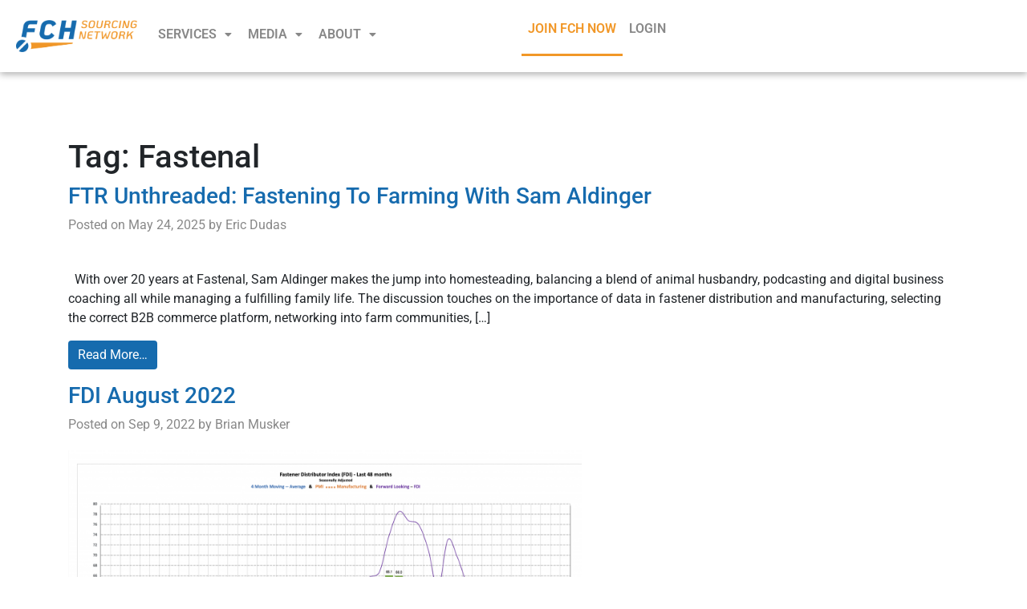

--- FILE ---
content_type: text/html; charset=UTF-8
request_url: https://news.fastenersclearinghouse.com/tag/fastenal/
body_size: 31623
content:
<!DOCTYPE html>
<html lang="en-US">
<head>
	<meta charset="UTF-8" />
	<meta name="viewport" content="width=device-width, initial-scale=1" />
	<link rel="profile" href="http://gmpg.org/xfn/11" />
	<link rel="pingback" href="https://news.fastenersclearinghouse.com/xmlrpc.php" />
	<meta name='robots' content='index, follow, max-image-preview:large, max-snippet:-1, max-video-preview:-1' />

<!-- Google Tag Manager for WordPress by gtm4wp.com -->
<script data-cfasync="false" data-pagespeed-no-defer>
	var gtm4wp_datalayer_name = "dataLayer";
	var dataLayer = dataLayer || [];
</script>
<!-- End Google Tag Manager for WordPress by gtm4wp.com --><script>window._wca = window._wca || [];</script>

	<!-- This site is optimized with the Yoast SEO plugin v25.7 - https://yoast.com/wordpress/plugins/seo/ -->
	<title>Fastenal Archives - The Fully Threaded Shop</title>
	<link rel="canonical" href="https://news.fastenersclearinghouse.com/tag/fastenal/" />
	<link rel="next" href="https://news.fastenersclearinghouse.com/tag/fastenal/page/2/" />
	<meta property="og:locale" content="en_US" />
	<meta property="og:type" content="article" />
	<meta property="og:title" content="Fastenal Archives - The Fully Threaded Shop" />
	<meta property="og:url" content="https://news.fastenersclearinghouse.com/tag/fastenal/" />
	<meta property="og:site_name" content="The Fully Threaded Shop" />
	<meta name="twitter:card" content="summary_large_image" />
	<script type="application/ld+json" class="yoast-schema-graph">{"@context":"https://schema.org","@graph":[{"@type":"CollectionPage","@id":"https://news.fastenersclearinghouse.com/tag/fastenal/","url":"https://news.fastenersclearinghouse.com/tag/fastenal/","name":"Fastenal Archives - The Fully Threaded Shop","isPartOf":{"@id":"https://news.fastenersclearinghouse.com/#website"},"primaryImageOfPage":{"@id":"https://news.fastenersclearinghouse.com/tag/fastenal/#primaryimage"},"image":{"@id":"https://news.fastenersclearinghouse.com/tag/fastenal/#primaryimage"},"thumbnailUrl":"https://news.fastenersclearinghouse.com/wp-content/uploads/2025/05/download-7.avif","breadcrumb":{"@id":"https://news.fastenersclearinghouse.com/tag/fastenal/#breadcrumb"},"inLanguage":"en-US"},{"@type":"ImageObject","inLanguage":"en-US","@id":"https://news.fastenersclearinghouse.com/tag/fastenal/#primaryimage","url":"https://news.fastenersclearinghouse.com/wp-content/uploads/2025/05/download-7.avif","contentUrl":"https://news.fastenersclearinghouse.com/wp-content/uploads/2025/05/download-7.avif"},{"@type":"BreadcrumbList","@id":"https://news.fastenersclearinghouse.com/tag/fastenal/#breadcrumb","itemListElement":[{"@type":"ListItem","position":1,"name":"Home","item":"https://news.fastenersclearinghouse.com/"},{"@type":"ListItem","position":2,"name":"Fastenal"}]},{"@type":"WebSite","@id":"https://news.fastenersclearinghouse.com/#website","url":"https://news.fastenersclearinghouse.com/","name":"FCH News","description":"The premier source for technical news and information about the fastener industry","publisher":{"@id":"https://news.fastenersclearinghouse.com/#organization"},"potentialAction":[{"@type":"SearchAction","target":{"@type":"EntryPoint","urlTemplate":"https://news.fastenersclearinghouse.com/?s={search_term_string}"},"query-input":{"@type":"PropertyValueSpecification","valueRequired":true,"valueName":"search_term_string"}}],"inLanguage":"en-US"},{"@type":"Organization","@id":"https://news.fastenersclearinghouse.com/#organization","name":"FCH Sourcing Network","url":"https://news.fastenersclearinghouse.com/","logo":{"@type":"ImageObject","inLanguage":"en-US","@id":"https://news.fastenersclearinghouse.com/#/schema/logo/image/","url":"https://news.fastenersclearinghouse.com/wp-content/uploads/2020/02/fch-news-logo.png","contentUrl":"https://news.fastenersclearinghouse.com/wp-content/uploads/2020/02/fch-news-logo.png","width":1000,"height":227,"caption":"FCH Sourcing Network"},"image":{"@id":"https://news.fastenersclearinghouse.com/#/schema/logo/image/"}}]}</script>
	<!-- / Yoast SEO plugin. -->


<link rel='dns-prefetch' href='//news.fastenersclearinghouse.com' />
<link rel='dns-prefetch' href='//stats.wp.com' />
<link rel="alternate" type="application/rss+xml" title="The Fully Threaded Shop &raquo; Feed" href="https://news.fastenersclearinghouse.com/feed/" />
<link rel="alternate" type="application/rss+xml" title="The Fully Threaded Shop &raquo; Comments Feed" href="https://news.fastenersclearinghouse.com/comments/feed/" />
<link rel="alternate" type="application/rss+xml" title="The Fully Threaded Shop &raquo; Fastenal Tag Feed" href="https://news.fastenersclearinghouse.com/tag/fastenal/feed/" />
<!-- news.fastenersclearinghouse.com is managing ads with Advanced Ads 2.0.10 – https://wpadvancedads.com/ --><script id="fchad-ready">
			window.advanced_ads_ready=function(e,a){a=a||"complete";var d=function(e){return"interactive"===a?"loading"!==e:"complete"===e};d(document.readyState)?e():document.addEventListener("readystatechange",(function(a){d(a.target.readyState)&&e()}),{once:"interactive"===a})},window.advanced_ads_ready_queue=window.advanced_ads_ready_queue||[];		</script>
		<style id='wp-img-auto-sizes-contain-inline-css'>
img:is([sizes=auto i],[sizes^="auto," i]){contain-intrinsic-size:3000px 1500px}
/*# sourceURL=wp-img-auto-sizes-contain-inline-css */
</style>
<link rel='stylesheet' id='hfe-widgets-style-css' href='https://news.fastenersclearinghouse.com/wp-content/plugins/header-footer-elementor/inc/widgets-css/frontend.css?ver=2.4.8' media='all' />
<style id='wp-emoji-styles-inline-css'>

	img.wp-smiley, img.emoji {
		display: inline !important;
		border: none !important;
		box-shadow: none !important;
		height: 1em !important;
		width: 1em !important;
		margin: 0 0.07em !important;
		vertical-align: -0.1em !important;
		background: none !important;
		padding: 0 !important;
	}
/*# sourceURL=wp-emoji-styles-inline-css */
</style>
<link rel='stylesheet' id='wp-block-library-css' href='https://news.fastenersclearinghouse.com/wp-includes/css/dist/block-library/style.min.css?ver=6.9' media='all' />
<style id='global-styles-inline-css'>
:root{--wp--preset--aspect-ratio--square: 1;--wp--preset--aspect-ratio--4-3: 4/3;--wp--preset--aspect-ratio--3-4: 3/4;--wp--preset--aspect-ratio--3-2: 3/2;--wp--preset--aspect-ratio--2-3: 2/3;--wp--preset--aspect-ratio--16-9: 16/9;--wp--preset--aspect-ratio--9-16: 9/16;--wp--preset--color--black: #000000;--wp--preset--color--cyan-bluish-gray: #abb8c3;--wp--preset--color--white: #fff;--wp--preset--color--pale-pink: #f78da7;--wp--preset--color--vivid-red: #cf2e2e;--wp--preset--color--luminous-vivid-orange: #ff6900;--wp--preset--color--luminous-vivid-amber: #fcb900;--wp--preset--color--light-green-cyan: #7bdcb5;--wp--preset--color--vivid-green-cyan: #00d084;--wp--preset--color--pale-cyan-blue: #8ed1fc;--wp--preset--color--vivid-cyan-blue: #0693e3;--wp--preset--color--vivid-purple: #9b51e0;--wp--preset--color--blue: #007bff;--wp--preset--color--indigo: #6610f2;--wp--preset--color--purple: #5533ff;--wp--preset--color--pink: #e83e8c;--wp--preset--color--red: #dc3545;--wp--preset--color--orange: #fd7e14;--wp--preset--color--yellow: #ffc107;--wp--preset--color--green: #28a745;--wp--preset--color--teal: #20c997;--wp--preset--color--cyan: #17a2b8;--wp--preset--color--gray: #6c757d;--wp--preset--color--gray-dark: #343a40;--wp--preset--gradient--vivid-cyan-blue-to-vivid-purple: linear-gradient(135deg,rgb(6,147,227) 0%,rgb(155,81,224) 100%);--wp--preset--gradient--light-green-cyan-to-vivid-green-cyan: linear-gradient(135deg,rgb(122,220,180) 0%,rgb(0,208,130) 100%);--wp--preset--gradient--luminous-vivid-amber-to-luminous-vivid-orange: linear-gradient(135deg,rgb(252,185,0) 0%,rgb(255,105,0) 100%);--wp--preset--gradient--luminous-vivid-orange-to-vivid-red: linear-gradient(135deg,rgb(255,105,0) 0%,rgb(207,46,46) 100%);--wp--preset--gradient--very-light-gray-to-cyan-bluish-gray: linear-gradient(135deg,rgb(238,238,238) 0%,rgb(169,184,195) 100%);--wp--preset--gradient--cool-to-warm-spectrum: linear-gradient(135deg,rgb(74,234,220) 0%,rgb(151,120,209) 20%,rgb(207,42,186) 40%,rgb(238,44,130) 60%,rgb(251,105,98) 80%,rgb(254,248,76) 100%);--wp--preset--gradient--blush-light-purple: linear-gradient(135deg,rgb(255,206,236) 0%,rgb(152,150,240) 100%);--wp--preset--gradient--blush-bordeaux: linear-gradient(135deg,rgb(254,205,165) 0%,rgb(254,45,45) 50%,rgb(107,0,62) 100%);--wp--preset--gradient--luminous-dusk: linear-gradient(135deg,rgb(255,203,112) 0%,rgb(199,81,192) 50%,rgb(65,88,208) 100%);--wp--preset--gradient--pale-ocean: linear-gradient(135deg,rgb(255,245,203) 0%,rgb(182,227,212) 50%,rgb(51,167,181) 100%);--wp--preset--gradient--electric-grass: linear-gradient(135deg,rgb(202,248,128) 0%,rgb(113,206,126) 100%);--wp--preset--gradient--midnight: linear-gradient(135deg,rgb(2,3,129) 0%,rgb(40,116,252) 100%);--wp--preset--font-size--small: 13px;--wp--preset--font-size--medium: 20px;--wp--preset--font-size--large: 36px;--wp--preset--font-size--x-large: 42px;--wp--preset--font-family--inter: "Inter", sans-serif;--wp--preset--font-family--cardo: Cardo;--wp--preset--spacing--20: 0.44rem;--wp--preset--spacing--30: 0.67rem;--wp--preset--spacing--40: 1rem;--wp--preset--spacing--50: 1.5rem;--wp--preset--spacing--60: 2.25rem;--wp--preset--spacing--70: 3.38rem;--wp--preset--spacing--80: 5.06rem;--wp--preset--shadow--natural: 6px 6px 9px rgba(0, 0, 0, 0.2);--wp--preset--shadow--deep: 12px 12px 50px rgba(0, 0, 0, 0.4);--wp--preset--shadow--sharp: 6px 6px 0px rgba(0, 0, 0, 0.2);--wp--preset--shadow--outlined: 6px 6px 0px -3px rgb(255, 255, 255), 6px 6px rgb(0, 0, 0);--wp--preset--shadow--crisp: 6px 6px 0px rgb(0, 0, 0);}:where(.is-layout-flex){gap: 0.5em;}:where(.is-layout-grid){gap: 0.5em;}body .is-layout-flex{display: flex;}.is-layout-flex{flex-wrap: wrap;align-items: center;}.is-layout-flex > :is(*, div){margin: 0;}body .is-layout-grid{display: grid;}.is-layout-grid > :is(*, div){margin: 0;}:where(.wp-block-columns.is-layout-flex){gap: 2em;}:where(.wp-block-columns.is-layout-grid){gap: 2em;}:where(.wp-block-post-template.is-layout-flex){gap: 1.25em;}:where(.wp-block-post-template.is-layout-grid){gap: 1.25em;}.has-black-color{color: var(--wp--preset--color--black) !important;}.has-cyan-bluish-gray-color{color: var(--wp--preset--color--cyan-bluish-gray) !important;}.has-white-color{color: var(--wp--preset--color--white) !important;}.has-pale-pink-color{color: var(--wp--preset--color--pale-pink) !important;}.has-vivid-red-color{color: var(--wp--preset--color--vivid-red) !important;}.has-luminous-vivid-orange-color{color: var(--wp--preset--color--luminous-vivid-orange) !important;}.has-luminous-vivid-amber-color{color: var(--wp--preset--color--luminous-vivid-amber) !important;}.has-light-green-cyan-color{color: var(--wp--preset--color--light-green-cyan) !important;}.has-vivid-green-cyan-color{color: var(--wp--preset--color--vivid-green-cyan) !important;}.has-pale-cyan-blue-color{color: var(--wp--preset--color--pale-cyan-blue) !important;}.has-vivid-cyan-blue-color{color: var(--wp--preset--color--vivid-cyan-blue) !important;}.has-vivid-purple-color{color: var(--wp--preset--color--vivid-purple) !important;}.has-black-background-color{background-color: var(--wp--preset--color--black) !important;}.has-cyan-bluish-gray-background-color{background-color: var(--wp--preset--color--cyan-bluish-gray) !important;}.has-white-background-color{background-color: var(--wp--preset--color--white) !important;}.has-pale-pink-background-color{background-color: var(--wp--preset--color--pale-pink) !important;}.has-vivid-red-background-color{background-color: var(--wp--preset--color--vivid-red) !important;}.has-luminous-vivid-orange-background-color{background-color: var(--wp--preset--color--luminous-vivid-orange) !important;}.has-luminous-vivid-amber-background-color{background-color: var(--wp--preset--color--luminous-vivid-amber) !important;}.has-light-green-cyan-background-color{background-color: var(--wp--preset--color--light-green-cyan) !important;}.has-vivid-green-cyan-background-color{background-color: var(--wp--preset--color--vivid-green-cyan) !important;}.has-pale-cyan-blue-background-color{background-color: var(--wp--preset--color--pale-cyan-blue) !important;}.has-vivid-cyan-blue-background-color{background-color: var(--wp--preset--color--vivid-cyan-blue) !important;}.has-vivid-purple-background-color{background-color: var(--wp--preset--color--vivid-purple) !important;}.has-black-border-color{border-color: var(--wp--preset--color--black) !important;}.has-cyan-bluish-gray-border-color{border-color: var(--wp--preset--color--cyan-bluish-gray) !important;}.has-white-border-color{border-color: var(--wp--preset--color--white) !important;}.has-pale-pink-border-color{border-color: var(--wp--preset--color--pale-pink) !important;}.has-vivid-red-border-color{border-color: var(--wp--preset--color--vivid-red) !important;}.has-luminous-vivid-orange-border-color{border-color: var(--wp--preset--color--luminous-vivid-orange) !important;}.has-luminous-vivid-amber-border-color{border-color: var(--wp--preset--color--luminous-vivid-amber) !important;}.has-light-green-cyan-border-color{border-color: var(--wp--preset--color--light-green-cyan) !important;}.has-vivid-green-cyan-border-color{border-color: var(--wp--preset--color--vivid-green-cyan) !important;}.has-pale-cyan-blue-border-color{border-color: var(--wp--preset--color--pale-cyan-blue) !important;}.has-vivid-cyan-blue-border-color{border-color: var(--wp--preset--color--vivid-cyan-blue) !important;}.has-vivid-purple-border-color{border-color: var(--wp--preset--color--vivid-purple) !important;}.has-vivid-cyan-blue-to-vivid-purple-gradient-background{background: var(--wp--preset--gradient--vivid-cyan-blue-to-vivid-purple) !important;}.has-light-green-cyan-to-vivid-green-cyan-gradient-background{background: var(--wp--preset--gradient--light-green-cyan-to-vivid-green-cyan) !important;}.has-luminous-vivid-amber-to-luminous-vivid-orange-gradient-background{background: var(--wp--preset--gradient--luminous-vivid-amber-to-luminous-vivid-orange) !important;}.has-luminous-vivid-orange-to-vivid-red-gradient-background{background: var(--wp--preset--gradient--luminous-vivid-orange-to-vivid-red) !important;}.has-very-light-gray-to-cyan-bluish-gray-gradient-background{background: var(--wp--preset--gradient--very-light-gray-to-cyan-bluish-gray) !important;}.has-cool-to-warm-spectrum-gradient-background{background: var(--wp--preset--gradient--cool-to-warm-spectrum) !important;}.has-blush-light-purple-gradient-background{background: var(--wp--preset--gradient--blush-light-purple) !important;}.has-blush-bordeaux-gradient-background{background: var(--wp--preset--gradient--blush-bordeaux) !important;}.has-luminous-dusk-gradient-background{background: var(--wp--preset--gradient--luminous-dusk) !important;}.has-pale-ocean-gradient-background{background: var(--wp--preset--gradient--pale-ocean) !important;}.has-electric-grass-gradient-background{background: var(--wp--preset--gradient--electric-grass) !important;}.has-midnight-gradient-background{background: var(--wp--preset--gradient--midnight) !important;}.has-small-font-size{font-size: var(--wp--preset--font-size--small) !important;}.has-medium-font-size{font-size: var(--wp--preset--font-size--medium) !important;}.has-large-font-size{font-size: var(--wp--preset--font-size--large) !important;}.has-x-large-font-size{font-size: var(--wp--preset--font-size--x-large) !important;}
/*# sourceURL=global-styles-inline-css */
</style>

<style id='classic-theme-styles-inline-css'>
/*! This file is auto-generated */
.wp-block-button__link{color:#fff;background-color:#32373c;border-radius:9999px;box-shadow:none;text-decoration:none;padding:calc(.667em + 2px) calc(1.333em + 2px);font-size:1.125em}.wp-block-file__button{background:#32373c;color:#fff;text-decoration:none}
/*# sourceURL=/wp-includes/css/classic-themes.min.css */
</style>
<link rel='stylesheet' id='bcct_style-css' href='https://news.fastenersclearinghouse.com/wp-content/plugins/better-click-to-tweet/assets/css/styles.css?ver=3.0' media='all' />
<link rel='stylesheet' id='elementor-frontend-css' href='https://news.fastenersclearinghouse.com/wp-content/plugins/elementor/assets/css/frontend.min.css?ver=3.33.2' media='all' />
<link rel='stylesheet' id='elementor-post-1847-css' href='https://news.fastenersclearinghouse.com/wp-content/uploads/elementor/css/post-1847.css?ver=1764760761' media='all' />
<link rel='stylesheet' id='woocommerce-layout-css' href='https://news.fastenersclearinghouse.com/wp-content/plugins/woocommerce/assets/css/woocommerce-layout.css?ver=10.3.4' media='all' />
<style id='woocommerce-layout-inline-css'>

	.infinite-scroll .woocommerce-pagination {
		display: none;
	}
/* hide image container */.woocommerce-product-gallery {display: none;}/* use the full width for the summary */.woocommerce #content div.product div.summary,.woocommerce div.product div.summary,.woocommerce-page #content div.product div.summary,.woocommerce-page div.product div.summary {float: unset; width: unset;}
/*# sourceURL=woocommerce-layout-inline-css */
</style>
<link rel='stylesheet' id='woocommerce-smallscreen-css' href='https://news.fastenersclearinghouse.com/wp-content/plugins/woocommerce/assets/css/woocommerce-smallscreen.css?ver=10.3.4' media='only screen and (max-width: 768px)' />
<link rel='stylesheet' id='woocommerce-general-css' href='https://news.fastenersclearinghouse.com/wp-content/plugins/woocommerce/assets/css/woocommerce.css?ver=10.3.4' media='all' />
<style id='woocommerce-inline-inline-css'>
.woocommerce form .form-row .required { visibility: visible; }
/*# sourceURL=woocommerce-inline-inline-css */
</style>
<link rel='stylesheet' id='ivory-search-styles-css' href='https://news.fastenersclearinghouse.com/wp-content/plugins/add-search-to-menu/public/css/ivory-search.min.css?ver=5.5.11' media='all' />
<link rel='stylesheet' id='hfe-style-css' href='https://news.fastenersclearinghouse.com/wp-content/plugins/header-footer-elementor/assets/css/header-footer-elementor.css?ver=2.4.8' media='all' />
<link rel='stylesheet' id='elementor-post-1850-css' href='https://news.fastenersclearinghouse.com/wp-content/uploads/elementor/css/post-1850.css?ver=1764760762' media='all' />
<link rel='stylesheet' id='elementor-post-1909-css' href='https://news.fastenersclearinghouse.com/wp-content/uploads/elementor/css/post-1909.css?ver=1764760762' media='all' />
<link rel='stylesheet' id='qapl-quick-ajax-style-css' href='https://news.fastenersclearinghouse.com/wp-content/plugins/quick-ajax-post-loader/css/style.min.css?ver=1.7.7' media='all' />
<link rel='stylesheet' id='brands-styles-css' href='https://news.fastenersclearinghouse.com/wp-content/plugins/woocommerce/assets/css/brands.css?ver=10.3.4' media='all' />
<link rel='stylesheet' id='understrap-styles-css' href='https://news.fastenersclearinghouse.com/wp-content/themes/understrap/css/theme-bootstrap4.min.css?ver=1.2.4.1743557321' media='all' />
<link rel='stylesheet' id='unslider-css-css' href='https://news.fastenersclearinghouse.com/wp-content/plugins/advanced-ads-slider/public/assets/css/unslider.css?ver=2.0.0' media='all' />
<link rel='stylesheet' id='slider-css-css' href='https://news.fastenersclearinghouse.com/wp-content/plugins/advanced-ads-slider/public/assets/css/slider.css?ver=2.0.0' media='all' />
<link rel='stylesheet' id='hfe-elementor-icons-css' href='https://news.fastenersclearinghouse.com/wp-content/plugins/elementor/assets/lib/eicons/css/elementor-icons.min.css?ver=5.34.0' media='all' />
<link rel='stylesheet' id='hfe-icons-list-css' href='https://news.fastenersclearinghouse.com/wp-content/plugins/elementor/assets/css/widget-icon-list.min.css?ver=3.24.3' media='all' />
<link rel='stylesheet' id='hfe-social-icons-css' href='https://news.fastenersclearinghouse.com/wp-content/plugins/elementor/assets/css/widget-social-icons.min.css?ver=3.24.0' media='all' />
<link rel='stylesheet' id='hfe-social-share-icons-brands-css' href='https://news.fastenersclearinghouse.com/wp-content/plugins/elementor/assets/lib/font-awesome/css/brands.css?ver=5.15.3' media='all' />
<link rel='stylesheet' id='hfe-social-share-icons-fontawesome-css' href='https://news.fastenersclearinghouse.com/wp-content/plugins/elementor/assets/lib/font-awesome/css/fontawesome.css?ver=5.15.3' media='all' />
<link rel='stylesheet' id='hfe-nav-menu-icons-css' href='https://news.fastenersclearinghouse.com/wp-content/plugins/elementor/assets/lib/font-awesome/css/solid.css?ver=5.15.3' media='all' />
<link rel='stylesheet' id='hfe-widget-blockquote-css' href='https://news.fastenersclearinghouse.com/wp-content/plugins/elementor-pro/assets/css/widget-blockquote.min.css?ver=3.25.0' media='all' />
<link rel='stylesheet' id='hfe-mega-menu-css' href='https://news.fastenersclearinghouse.com/wp-content/plugins/elementor-pro/assets/css/widget-mega-menu.min.css?ver=3.26.2' media='all' />
<link rel='stylesheet' id='hfe-nav-menu-widget-css' href='https://news.fastenersclearinghouse.com/wp-content/plugins/elementor-pro/assets/css/widget-nav-menu.min.css?ver=3.26.0' media='all' />
<link rel='stylesheet' id='bootstrap-css' href='https://news.fastenersclearinghouse.com/wp-content/plugins/theme-builder-for-elementor/assets/css/bootstrap.css?ver=1.2.5' media='all' />
<link rel='stylesheet' id='elementor-gf-local-roboto-css' href='https://news.fastenersclearinghouse.com/wp-content/uploads/elementor/google-fonts/css/roboto.css?ver=1754056669' media='all' />
<link rel='stylesheet' id='elementor-gf-local-robotoslab-css' href='https://news.fastenersclearinghouse.com/wp-content/uploads/elementor/google-fonts/css/robotoslab.css?ver=1754056677' media='all' />
<script src="https://news.fastenersclearinghouse.com/wp-includes/js/jquery/jquery.min.js?ver=3.7.1" id="jquery-core-js"></script>
<script src="https://news.fastenersclearinghouse.com/wp-includes/js/jquery/jquery-migrate.min.js?ver=3.4.1" id="jquery-migrate-js"></script>
<script id="jquery-js-after">
!function($){"use strict";$(document).ready(function(){$(this).scrollTop()>100&&$(".hfe-scroll-to-top-wrap").removeClass("hfe-scroll-to-top-hide"),$(window).scroll(function(){$(this).scrollTop()<100?$(".hfe-scroll-to-top-wrap").fadeOut(300):$(".hfe-scroll-to-top-wrap").fadeIn(300)}),$(".hfe-scroll-to-top-wrap").on("click",function(){$("html, body").animate({scrollTop:0},300);return!1})})}(jQuery);
!function($){'use strict';$(document).ready(function(){var bar=$('.hfe-reading-progress-bar');if(!bar.length)return;$(window).on('scroll',function(){var s=$(window).scrollTop(),d=$(document).height()-$(window).height(),p=d? s/d*100:0;bar.css('width',p+'%')});});}(jQuery);
//# sourceURL=jquery-js-after
</script>
<script src="https://news.fastenersclearinghouse.com/wp-content/plugins/woocommerce/assets/js/jquery-blockui/jquery.blockUI.min.js?ver=2.7.0-wc.10.3.4" id="wc-jquery-blockui-js" defer data-wp-strategy="defer"></script>
<script id="wc-add-to-cart-js-extra">
var wc_add_to_cart_params = {"ajax_url":"/wp-admin/admin-ajax.php","wc_ajax_url":"/?wc-ajax=%%endpoint%%","i18n_view_cart":"View cart","cart_url":"https://news.fastenersclearinghouse.com/cart/","is_cart":"","cart_redirect_after_add":"no"};
//# sourceURL=wc-add-to-cart-js-extra
</script>
<script src="https://news.fastenersclearinghouse.com/wp-content/plugins/woocommerce/assets/js/frontend/add-to-cart.min.js?ver=10.3.4" id="wc-add-to-cart-js" defer data-wp-strategy="defer"></script>
<script src="https://news.fastenersclearinghouse.com/wp-content/plugins/woocommerce/assets/js/js-cookie/js.cookie.min.js?ver=2.1.4-wc.10.3.4" id="wc-js-cookie-js" defer data-wp-strategy="defer"></script>
<script id="woocommerce-js-extra">
var woocommerce_params = {"ajax_url":"/wp-admin/admin-ajax.php","wc_ajax_url":"/?wc-ajax=%%endpoint%%","i18n_password_show":"Show password","i18n_password_hide":"Hide password"};
//# sourceURL=woocommerce-js-extra
</script>
<script src="https://news.fastenersclearinghouse.com/wp-content/plugins/woocommerce/assets/js/frontend/woocommerce.min.js?ver=10.3.4" id="woocommerce-js" defer data-wp-strategy="defer"></script>
<script id="WCPAY_ASSETS-js-extra">
var wcpayAssets = {"url":"https://news.fastenersclearinghouse.com/wp-content/plugins/woocommerce-payments/dist/"};
//# sourceURL=WCPAY_ASSETS-js-extra
</script>
<script id="advanced-ads-advanced-js-js-extra">
var advads_options = {"blog_id":"1","privacy":{"enabled":false,"state":"not_needed"}};
//# sourceURL=advanced-ads-advanced-js-js-extra
</script>
<script src="https://news.fastenersclearinghouse.com/wp-content/plugins/advanced-ads/public/assets/js/advanced.min.js?ver=2.0.10" id="advanced-ads-advanced-js-js"></script>
<script id="advanced_ads_pro/visitor_conditions-js-extra">
var advanced_ads_pro_visitor_conditions = {"referrer_cookie_name":"advanced_ads_pro_visitor_referrer","referrer_exdays":"365","page_impr_cookie_name":"advanced_ads_page_impressions","page_impr_exdays":"3650"};
//# sourceURL=advanced_ads_pro%2Fvisitor_conditions-js-extra
</script>
<script src="https://news.fastenersclearinghouse.com/wp-content/plugins/advanced-ads-pro/modules/advanced-visitor-conditions/inc/conditions.min.js?ver=3.0.6" id="advanced_ads_pro/visitor_conditions-js"></script>
<script src="https://stats.wp.com/s-202551.js" id="woocommerce-analytics-js" defer data-wp-strategy="defer"></script>
<link rel="https://api.w.org/" href="https://news.fastenersclearinghouse.com/wp-json/" /><link rel="alternate" title="JSON" type="application/json" href="https://news.fastenersclearinghouse.com/wp-json/wp/v2/tags/90" /><link rel="EditURI" type="application/rsd+xml" title="RSD" href="https://news.fastenersclearinghouse.com/xmlrpc.php?rsd" />
<meta name="generator" content="WordPress 6.9" />
<meta name="generator" content="WooCommerce 10.3.4" />
	<style>img#wpstats{display:none}</style>
		
<!-- Google Tag Manager for WordPress by gtm4wp.com -->
<!-- GTM Container placement set to automatic -->
<script data-cfasync="false" data-pagespeed-no-defer>
	var dataLayer_content = {"pageTitle":"Fastenal Archives - The Fully Threaded Shop","pagePostType":"post","pagePostType2":"tag-post"};
	dataLayer.push( dataLayer_content );
</script>
<script data-cfasync="false" data-pagespeed-no-defer>
(function(w,d,s,l,i){w[l]=w[l]||[];w[l].push({'gtm.start':
new Date().getTime(),event:'gtm.js'});var f=d.getElementsByTagName(s)[0],
j=d.createElement(s),dl=l!='dataLayer'?'&l='+l:'';j.async=true;j.src=
'//www.googletagmanager.com/gtm.js?id='+i+dl;f.parentNode.insertBefore(j,f);
})(window,document,'script','dataLayer','GTM-N756MSC');
</script>
<!-- End Google Tag Manager for WordPress by gtm4wp.com --><meta name="mobile-web-app-capable" content="yes">
<meta name="apple-mobile-web-app-capable" content="yes">
<meta name="apple-mobile-web-app-title" content="The Fully Threaded Shop - The premier source for technical news and information about the fastener industry">
	<noscript><style>.woocommerce-product-gallery{ opacity: 1 !important; }</style></noscript>
	<meta name="generator" content="Elementor 3.33.2; features: e_font_icon_svg, additional_custom_breakpoints; settings: css_print_method-external, google_font-enabled, font_display-swap">
<style>.recentcomments a{display:inline !important;padding:0 !important;margin:0 !important;}</style>		<script type="text/javascript">
			var advadsCfpQueue = [];
			var advadsCfpAd = function( adID ) {
				if ( 'undefined' === typeof advadsProCfp ) {
					advadsCfpQueue.push( adID )
				} else {
					advadsProCfp.addElement( adID )
				}
			}
		</script>
					<style>
				.e-con.e-parent:nth-of-type(n+4):not(.e-lazyloaded):not(.e-no-lazyload),
				.e-con.e-parent:nth-of-type(n+4):not(.e-lazyloaded):not(.e-no-lazyload) * {
					background-image: none !important;
				}
				@media screen and (max-height: 1024px) {
					.e-con.e-parent:nth-of-type(n+3):not(.e-lazyloaded):not(.e-no-lazyload),
					.e-con.e-parent:nth-of-type(n+3):not(.e-lazyloaded):not(.e-no-lazyload) * {
						background-image: none !important;
					}
				}
				@media screen and (max-height: 640px) {
					.e-con.e-parent:nth-of-type(n+2):not(.e-lazyloaded):not(.e-no-lazyload),
					.e-con.e-parent:nth-of-type(n+2):not(.e-lazyloaded):not(.e-no-lazyload) * {
						background-image: none !important;
					}
				}
			</style>
			<script>document.addEventListener("DOMContentLoaded", function () {
  ["#uc_archive_pagination_elementor_d42f74d", "#uc_archive_pagination_elementor_a32da94", "#uc_archive_pagination_elementor_15bd63a"].forEach(selector => {
    const pagination = document.querySelector(selector);
    if (!pagination) return;

    let links = Array.from(pagination.querySelectorAll("a.page-numbers, span.page-numbers"));
    if (links.length <= 7) return;

    let current = links.find(el => el.classList.contains("current"));
    let currentIndex = links.indexOf(current);

    let first = links[0];
    let last = links[links.length - 1];
    let prev = current.previousElementSibling;
    let next = current.nextElementSibling;

    let output = [];

    if (prev) {
      let prevArrow = prev.cloneNode(true);
      prevArrow.textContent = "«";
      prevArrow.classList.add("prev");
      output.push(prevArrow);
    }

    output.push(first);

    if (currentIndex > 3) output.push(createDots());

    let start = Math.max(1, currentIndex - 2);
    let end = Math.min(links.length - 2, currentIndex + 2);
    for (let i = start; i <= end; i++) {
      if (i !== 0 && i !== links.length - 1) {
        output.push(links[i]);
      }
    }

    if (currentIndex < links.length - 4) output.push(createDots());

    output.push(last);

    if (next) {
      let nextArrow = next.cloneNode(true);
      nextArrow.textContent = "»";
      nextArrow.classList.add("next");
      output.push(nextArrow);
    }

    pagination.innerHTML = "";
    output.forEach(el => pagination.appendChild(el));

    function createDots() {
      let dots = document.createElement("span");
      dots.className = "pagination-dots";
      dots.textContent = "…";
      return dots;
    }
  });

  let tabs = document.querySelectorAll(".elementor-tab-title");
  tabs.forEach(tab => {
    tab.addEventListener("click", function () {
      localStorage.setItem("activeTab", this.getAttribute("data-tab"));
    });
  });

  let activeTab = localStorage.getItem("activeTab");
  if (activeTab) {
    let tabButton = document.querySelector('.elementor-tab-title[data-tab="' + activeTab + '"]');
    if (tabButton && !tabButton.classList.contains("elementor-active")) {
      tabButton.click();
    }
  }

  let activeTabAttr = localStorage.getItem("activeTab");
  if (activeTabAttr) {
    document.querySelectorAll("a.page-numbers").forEach(link => {
      let hash = "#tab-" + activeTabAttr;
      if (!link.href.includes(hash)) {
        link.href = link.href.split("#")[0] + hash;
      }
    });
  }

  if (window.location.hash.startsWith("#tab-")) {
    let tabId = window.location.hash.replace("#tab-", "");
    let tabButton = document.querySelector('.elementor-tab-title[data-tab="' + tabId + '"]');
    if (tabButton && !tabButton.classList.contains("elementor-active")) {
      tabButton.click();
    }
  }
});
</script><style class="wpcode-css-snippet">#uc_post_grid_elementor_4bd65aa:not(.ue-list-view) .ue_post_grid_item{
	display: flex !important;
	flex-direction: row !important;
}
#uc_post_grid_elementor_4bd65aa .uc_post_image{
	width: 270px !important;
	border: 2px solid #f2f2f2;
}

/* WP-FORM  */
#wpforms-3134-field_1, #wpforms-3134-field_3{
	padding: 30px 15px;
}
#wpforms-3134-field_3{
	margin-top: -20px;
}
#wpforms-submit-3134{
	width: 100%;
	text-transform: uppercase;
}
#wpforms-submit-3134:hover{
	background: #EB942A;
	color: #fff;
	transform: scale(1.1);
}

/* Single Post Page */
.container.navigation.post-navigation{
	display: none;
}</style><style class='wp-fonts-local'>
@font-face{font-family:Inter;font-style:normal;font-weight:300 900;font-display:fallback;src:url('https://news.fastenersclearinghouse.com/wp-content/plugins/woocommerce/assets/fonts/Inter-VariableFont_slnt,wght.woff2') format('woff2');font-stretch:normal;}
@font-face{font-family:Cardo;font-style:normal;font-weight:400;font-display:fallback;src:url('https://news.fastenersclearinghouse.com/wp-content/plugins/woocommerce/assets/fonts/cardo_normal_400.woff2') format('woff2');}
</style>
<link rel="icon" href="https://news.fastenersclearinghouse.com/wp-content/uploads/2020/02/cropped-fch-icon-512x512-1-32x32.png" sizes="32x32" />
<link rel="icon" href="https://news.fastenersclearinghouse.com/wp-content/uploads/2020/02/cropped-fch-icon-512x512-1-192x192.png" sizes="192x192" />
<link rel="apple-touch-icon" href="https://news.fastenersclearinghouse.com/wp-content/uploads/2020/02/cropped-fch-icon-512x512-1-180x180.png" />
<meta name="msapplication-TileImage" content="https://news.fastenersclearinghouse.com/wp-content/uploads/2020/02/cropped-fch-icon-512x512-1-270x270.png" />
		<style id="wp-custom-css">
			.page-id-3300 .fch-ad-premier{display:none!important;}
.page-id-2004 .entry-header {display:none;}
.page-id-2004 .fchad-news-premier-placement {display:none!important;}
#content {margin-top: 5.75rem!important;}
.uc-posts-pagination {text-align:center;margin-top: 45px}
.page-numbers{padding:0.5rem 1rem;border: 1px solid #535d65;color:#555!important;border-radius:2px;margin:5px;}
.page-numbers:hover {color:white!important;background-color:#1969ac!important;}
.page-numbers.current {color:white!important;background-color:#1969ac!important;}
.page-id-1907 .entry-header {display:none;}
.elementor-widget-heading .elementor-heading-title[class*=elementor-size-]>a:hover {text-decoration:none!important;}
.postid-1850 .fchad-news-premier-placement {display:none;}
.sub-menu {min-width: max-content!important;}
body:not(.single) {padding-top: 50px;}
#wrapper-hero {position: absolute; top: 0; left: 0;  width: 100%;}
#wrapper-hero .wrapper {padding: 10px 30px;}
#wrapper-static-hero {
  background-color: #1a69ac;
}
#wrapper-static-hero a {color: rgba(255,255,255,.7); font-weight: 600; padding: 5px 20px 5px 0; text-transform: uppercase;}
#wrapper-static-hero a:hover {text-decoration: none;}
#wrapper-hero a:hover {color: rgba(255,255,255,1);}
.navbar {padding: 1em;}
.navbar-dark .navbar-brand {max-width: 200px;}

#main-nav {background-color: #fff!important;}

.navbar-dark .navbar-nav .nav-link {color: #888; text-transform: uppercase; font-weight: 600;}
.navbar-dark .navbar-nav .nav-link:hover, .navbar-dark .navbar-nav .nav-link:focus, .navbar-dark .navbar-nav .show > .nav-link {color: #555;}


#index-wrapper #main {
  display: grid;
  grid-template-columns: 1fr 1fr 1fr;
  gap: 40px;
}


time.updated {display: none;}


a {color: #166bae; transition: ease all .3s;}
a:hover {color: #308bd2;}
.entry-content p a:not(.btn):hover {text-decoration: none;}
.entry-meta a, .posted-on, .byline {color: #888;}
article .entry-meta a:hover {
	color: #555; text-decoration: none;
}
article .entry-title a:hover {text-decoration: none;}
article .entry-header {margin-bottom: 20px;}
article .entry-header + img {margin-bottom: 20px;}
article .entry-footer {display: none;}
article .entry-header h2 {font-size: 1.75rem;}
.ss-inline-share-wrapper {
  display: none!important;
}
.btn.btn-secondary.understrap-read-more-link {
  background: #166bae;
  border: none;
}
.btn.btn-secondary.understrap-read-more-link:hover {
	background: #308bd2;
}

nav .pagination {margin-top: 40px;}
.page-item.active .page-link {background-color: #888; border-color: #888;}
.page-item .page-link  {color: #888;}

#menu-footer {
  list-style-type: none;
  margin: 0;
  padding: 0;
  display: grid;
  grid-template-columns: 1fr 1fr;
  width: 50%=;
}
#menu-footer a {padding: 5px 0; display: block;}
.footer-widget h3 {font-size: 1.25rem;}
#block-2.footer-widget a {
	display: block;
	padding: 5px 0;
}


.container.navigation.post-navigation {
  padding: 30px 0;
  border-top: 1px solid #ddd;
  border-bottom: 1px solid #ddd;
  margin: 40px auto;
}

.navbar-dark .navbar-toggler span {display: none;}
.navbar-dark .navbar-toggler::before {content: "\f0c9"; font-family: 'Font Awesome 6 Free';   font-weight: 900; color: #1a69ac;}


@media (max-width: 991px) {
	#index-wrapper #main {
  display: grid;
  grid-template-columns: 1fr 1fr;
  gap: 40px;
	}
}
@media (max-width: 991px) {
	article .entry-header h2 {font-size: 1.5rem;}
}
@media (max-width: 767px) {
	#block-2.footer-widget {margin-top: 40px;}
}
@media (max-width: 600px) {
	#wrapper-static-hero #block-4 {padding: 0;}
	.navbar-dark .navbar-brand {max-width: 150px;}
	#index-wrapper #main {
  display: grid;
  grid-template-columns: 1fr;
  gap: 40px;
	}
	#menu-footer {
  grid-template-columns: 1fr 1fr;
  width: auto;
}
}

@media (max-width: 480px) {
	#wrapper-hero .wrapper {padding: 10px 20px;}
	#wrapper-static-hero a {font-size: .9rem; padding-right: 15px;}
}


/* Banner Ads */
	.fch-banner-title-dt {border: 1px solid #dddddd; max-width: 728px; height: 90px; width: 100%; margin: 10px auto;}
	.fch-banner-title-mobile {border: 1px solid #dddddd; max-width: 300px; height: 250px; width: 100%; margin: 10px auto;}
@media(max-width:767px) {
	.fch-banner-title-dt {display: none;}
}
@media(min-width:768px) {
	.fch-banner-title-mobile {display: none;}
}


.fchad-news-premier-placement { width: 300px; float: right;margin: 0 0 20px 20px;
	img {border: 1px solid #ddd; }
	@media(max-width:991px) {
		float: none!important;
		margin: 30px auto;
	}
	@media(max-width:767px) {
		float: right!important;
		margin: 0 0 20px 20px;
	}
	@media(max-width:600px) {
		float: none!important;
		margin: 30px auto;
	}
}

.elementor-1907 .elementor-element.elementor-element-936e2d4 .page-numbers {
    min-width: 30px;
    height: 30px;
    border-radius: 5px;
}

.bctt-click-to-tweet{background-color:#186bae;border-bottom:15px double #ef9628;}


.bctt-ctt-text a {color:white!important;font-size:2rem;font-style:italic;}

.bctt-ctt-text a:hover {color:white!important;font-size:2rem;font-style:italic;}

/* Make the icons orange */
.elementor-icon-list-items .elementor-icon-list-icon svg {
  fill: #EB942A; /* same orange as your screenshot */
  width: 0.5em;
  height: 0.5em;
}

/* Make the text gray */
.elementor-icon-list-items .elementor-icon-list-text {
  color: #54595f; /* matches Elementor’s gray text */
  font-weight: 400;
  font-size: 16px;
}

/* Remove blue default link styling */
.elementor-icon-list-items .elementor-icon-list-item a {
  text-decoration: none;
  color: inherit;
  display: flex;
  align-items: center;
  gap: 0.5em;
}

/* Optional: hover effect to match Elementor */
.elementor-icon-list-items .elementor-icon-list-item a:hover .elementor-icon-list-text {
  color: #EB942A;
}

/* Only for radio seasons archive list */
ul.season-archive .elementor-icon-list-item {
  margin-block-start: calc(10px / 2);
}
/* hide ads on supponsors page */
#sponsors-page IMG.no-lazyload{
display: none;	
}


/*** NOV 2025 ***/

/* Banner Ad Home */
.elementor-1907 .elementor-element.elementor-element-c23052a {max-width: 768px!important; width: 100%!important;}

/* Banner Ad */
.elementor-element.elementor-element-4e3e864.elementor-widget__width-initial.elementor-widget.elementor-widget-image-carousel.e-widget-swiper {max-width:768px; width: 100%;}

/* Posts */
@media (max-width: 991px) {
  #single-wrapper .container {  
		max-width: none;
    width: 95%;
  }
	.elementor-element.elementor-element-3177b2ee.e-con-full.e-flex.e-con.e-child {width: auto; max-width: none;
		@media(max-width:767px) {
			margin-left: 0;
		}
	}
}

@media(max-width:767px) {
	#primary.content-area > div {
		flex-direction: column;
		&> main {
			width: 100%!important;
			max-width: 650px;
			margin: 0 auto;
		}
	}
}




.elementor-animation-grow:active, .elementor-animation-grow:focus, .elementor-animation-grow:hover {transform: none!important;}
#uc_post_grid_elementor_4bd65aa .uc_post_image, #uc_post_grid_elementor_4bd65aa .uc_post_image img {height: 100%;}
.uc_post_grid_style_one_image img {transition: ease-out all .3s!important;}
.uc_post_grid_style_one_image:hover img {scale: 1.04;}
.elementor-2004 .elementor-element.elementor-element-4bd65aa .uc_more_btn:hover {background: #2789D3;}
@media(max-width:600px) {
	.elementor-1850 .elementor-element.elementor-element-f54f387 .hfe-nav-menu__toggle {margin: 0;}
	.elementor-1850 .elementor-element.elementor-element-f54f387 > .elementor-widget-container {padding:0;}
	.elementor-1850 .elementor-element.elementor-element-f54f387 {width: 41px; position: absolute; right: 0;}
	.elementor-element.elementor-element-2e9c62c.e-con-full.e-flex.e-con.e-child {gap: 0;}
	.elementor-element.elementor-element-7cba81e.e-con-full.e-flex.e-con.e-child {padding-bottom: 0;}
	.elementor-element.elementor-element-75ab2bc.e-con-full.e-flex.e-con.e-child {padding: 0;}
	.hfe-nav-menu__layout-horizontal.hfe-nav-menu__submenu-classic.hfe-dropdown {top: 60px;}
	.elementor-element.elementor-element-918a16d.e-con-full.e-flex.e-con.e-child {margin: 0 auto;}
}
@media(max-width:540px) {
	#uc_post_grid_elementor_4bd65aa:not(.ue-list-view) .ue_post_grid_item {flex-direction: column!important;}
	#uc_post_grid_elementor_4bd65aa .uc_post_image {width: auto!important;}	
}		</style>
		<style id="kirki-inline-styles"></style>			<style type="text/css">
					</style>
		<link rel='stylesheet' id='wc-blocks-style-css' href='https://news.fastenersclearinghouse.com/wp-content/plugins/woocommerce/assets/client/blocks/wc-blocks.css?ver=wc-10.3.4' media='all' />
<link rel='stylesheet' id='widget-image-css' href='https://news.fastenersclearinghouse.com/wp-content/plugins/elementor/assets/css/widget-image.min.css?ver=3.33.2' media='all' />
<link rel='stylesheet' id='widget-heading-css' href='https://news.fastenersclearinghouse.com/wp-content/plugins/elementor/assets/css/widget-heading.min.css?ver=3.33.2' media='all' />
<link rel='stylesheet' id='widget-social-icons-css' href='https://news.fastenersclearinghouse.com/wp-content/plugins/elementor/assets/css/widget-social-icons.min.css?ver=3.33.2' media='all' />
<link rel='stylesheet' id='e-apple-webkit-css' href='https://news.fastenersclearinghouse.com/wp-content/plugins/elementor/assets/css/conditionals/apple-webkit.min.css?ver=3.33.2' media='all' />
</head>

<body class="archive tag tag-fastenal tag-90 wp-custom-logo wp-embed-responsive wp-theme-understrap theme-understrap woocommerce-no-js understrap ehf-header ehf-footer ehf-template-understrap ehf-stylesheet-understrap group-blog hfeed understrap-no-sidebar elementor-default elementor-kit-1847 aa-prefix-fchad-">

<!-- GTM Container placement set to automatic -->
<!-- Google Tag Manager (noscript) -->
				<noscript><iframe src="https://www.googletagmanager.com/ns.html?id=GTM-N756MSC" height="0" width="0" style="display:none;visibility:hidden" aria-hidden="true"></iframe></noscript>
<!-- End Google Tag Manager (noscript) --><div id="page" class="hfeed site">

		<header id="masthead" itemscope="itemscope" itemtype="https://schema.org/WPHeader">
			<p class="main-title bhf-hidden" itemprop="headline"><a href="https://news.fastenersclearinghouse.com" title="The Fully Threaded Shop" rel="home" data-wpel-link="internal">The Fully Threaded Shop</a></p>
					<div data-elementor-type="wp-post" data-elementor-id="1850" class="elementor elementor-1850" data-elementor-post-type="elementor-hf">
				<div class="elementor-element elementor-element-3bdf8eb e-con-full e-flex e-con e-parent" data-id="3bdf8eb" data-element_type="container" data-settings="{&quot;background_background&quot;:&quot;classic&quot;,&quot;position&quot;:&quot;fixed&quot;}">
		<div class="elementor-element elementor-element-2e9c62c e-con-full e-flex e-con e-child" data-id="2e9c62c" data-element_type="container">
		<div class="elementor-element elementor-element-7cba81e e-con-full e-flex e-con e-child" data-id="7cba81e" data-element_type="container">
				<div class="elementor-element elementor-element-0601242 elementor-widget elementor-widget-image" data-id="0601242" data-element_type="widget" data-widget_type="image.default">
																<a href="https://www.fastenersclearinghouse.com/" data-wpel-link="external" target="_blank" rel="external noopener noreferrer">
							<img fetchpriority="high" width="640" height="171" src="https://news.fastenersclearinghouse.com/wp-content/uploads/2025/08/logo-fch-sn-1024x273.png" class="attachment-large size-large wp-image-1892" alt="" srcset="https://news.fastenersclearinghouse.com/wp-content/uploads/2025/08/logo-fch-sn-1024x273.png 1024w, https://news.fastenersclearinghouse.com/wp-content/uploads/2025/08/logo-fch-sn-600x160.png 600w, https://news.fastenersclearinghouse.com/wp-content/uploads/2025/08/logo-fch-sn-450x120.png 450w, https://news.fastenersclearinghouse.com/wp-content/uploads/2025/08/logo-fch-sn-250x67.png 250w, https://news.fastenersclearinghouse.com/wp-content/uploads/2025/08/logo-fch-sn-768x205.png 768w, https://news.fastenersclearinghouse.com/wp-content/uploads/2025/08/logo-fch-sn.png 1200w" sizes="(max-width: 640px) 100vw, 640px" />								</a>
															</div>
				<div class="elementor-element elementor-element-f54f387 hfe-submenu-icon-classic elementor-widget__width-inherit hfe-nav-menu__align-left hfe-submenu-animation-none hfe-link-redirect-child hfe-nav-menu__breakpoint-tablet elementor-widget elementor-widget-navigation-menu" data-id="f54f387" data-element_type="widget" data-settings="{&quot;padding_horizontal_menu_item&quot;:{&quot;unit&quot;:&quot;px&quot;,&quot;size&quot;:10,&quot;sizes&quot;:[]},&quot;dropdown_border_radius&quot;:{&quot;unit&quot;:&quot;px&quot;,&quot;top&quot;:&quot;5&quot;,&quot;right&quot;:&quot;5&quot;,&quot;bottom&quot;:&quot;5&quot;,&quot;left&quot;:&quot;5&quot;,&quot;isLinked&quot;:true},&quot;width_dropdown_item&quot;:{&quot;unit&quot;:&quot;px&quot;,&quot;size&quot;:&quot;&quot;,&quot;sizes&quot;:[]},&quot;padding_vertical_dropdown_item&quot;:{&quot;unit&quot;:&quot;px&quot;,&quot;size&quot;:10,&quot;sizes&quot;:[]},&quot;padding_horizontal_menu_item_tablet&quot;:{&quot;unit&quot;:&quot;px&quot;,&quot;size&quot;:&quot;&quot;,&quot;sizes&quot;:[]},&quot;padding_horizontal_menu_item_mobile&quot;:{&quot;unit&quot;:&quot;px&quot;,&quot;size&quot;:&quot;&quot;,&quot;sizes&quot;:[]},&quot;padding_vertical_menu_item&quot;:{&quot;unit&quot;:&quot;px&quot;,&quot;size&quot;:15,&quot;sizes&quot;:[]},&quot;padding_vertical_menu_item_tablet&quot;:{&quot;unit&quot;:&quot;px&quot;,&quot;size&quot;:&quot;&quot;,&quot;sizes&quot;:[]},&quot;padding_vertical_menu_item_mobile&quot;:{&quot;unit&quot;:&quot;px&quot;,&quot;size&quot;:&quot;&quot;,&quot;sizes&quot;:[]},&quot;menu_space_between&quot;:{&quot;unit&quot;:&quot;px&quot;,&quot;size&quot;:&quot;&quot;,&quot;sizes&quot;:[]},&quot;menu_space_between_tablet&quot;:{&quot;unit&quot;:&quot;px&quot;,&quot;size&quot;:&quot;&quot;,&quot;sizes&quot;:[]},&quot;menu_space_between_mobile&quot;:{&quot;unit&quot;:&quot;px&quot;,&quot;size&quot;:&quot;&quot;,&quot;sizes&quot;:[]},&quot;menu_row_space&quot;:{&quot;unit&quot;:&quot;px&quot;,&quot;size&quot;:&quot;&quot;,&quot;sizes&quot;:[]},&quot;menu_row_space_tablet&quot;:{&quot;unit&quot;:&quot;px&quot;,&quot;size&quot;:&quot;&quot;,&quot;sizes&quot;:[]},&quot;menu_row_space_mobile&quot;:{&quot;unit&quot;:&quot;px&quot;,&quot;size&quot;:&quot;&quot;,&quot;sizes&quot;:[]},&quot;dropdown_border_radius_tablet&quot;:{&quot;unit&quot;:&quot;px&quot;,&quot;top&quot;:&quot;&quot;,&quot;right&quot;:&quot;&quot;,&quot;bottom&quot;:&quot;&quot;,&quot;left&quot;:&quot;&quot;,&quot;isLinked&quot;:true},&quot;dropdown_border_radius_mobile&quot;:{&quot;unit&quot;:&quot;px&quot;,&quot;top&quot;:&quot;&quot;,&quot;right&quot;:&quot;&quot;,&quot;bottom&quot;:&quot;&quot;,&quot;left&quot;:&quot;&quot;,&quot;isLinked&quot;:true},&quot;width_dropdown_item_tablet&quot;:{&quot;unit&quot;:&quot;px&quot;,&quot;size&quot;:&quot;&quot;,&quot;sizes&quot;:[]},&quot;width_dropdown_item_mobile&quot;:{&quot;unit&quot;:&quot;px&quot;,&quot;size&quot;:&quot;&quot;,&quot;sizes&quot;:[]},&quot;padding_horizontal_dropdown_item&quot;:{&quot;unit&quot;:&quot;px&quot;,&quot;size&quot;:&quot;&quot;,&quot;sizes&quot;:[]},&quot;padding_horizontal_dropdown_item_tablet&quot;:{&quot;unit&quot;:&quot;px&quot;,&quot;size&quot;:&quot;&quot;,&quot;sizes&quot;:[]},&quot;padding_horizontal_dropdown_item_mobile&quot;:{&quot;unit&quot;:&quot;px&quot;,&quot;size&quot;:&quot;&quot;,&quot;sizes&quot;:[]},&quot;padding_vertical_dropdown_item_tablet&quot;:{&quot;unit&quot;:&quot;px&quot;,&quot;size&quot;:&quot;&quot;,&quot;sizes&quot;:[]},&quot;padding_vertical_dropdown_item_mobile&quot;:{&quot;unit&quot;:&quot;px&quot;,&quot;size&quot;:&quot;&quot;,&quot;sizes&quot;:[]},&quot;distance_from_menu&quot;:{&quot;unit&quot;:&quot;px&quot;,&quot;size&quot;:&quot;&quot;,&quot;sizes&quot;:[]},&quot;distance_from_menu_tablet&quot;:{&quot;unit&quot;:&quot;px&quot;,&quot;size&quot;:&quot;&quot;,&quot;sizes&quot;:[]},&quot;distance_from_menu_mobile&quot;:{&quot;unit&quot;:&quot;px&quot;,&quot;size&quot;:&quot;&quot;,&quot;sizes&quot;:[]},&quot;toggle_size&quot;:{&quot;unit&quot;:&quot;px&quot;,&quot;size&quot;:&quot;&quot;,&quot;sizes&quot;:[]},&quot;toggle_size_tablet&quot;:{&quot;unit&quot;:&quot;px&quot;,&quot;size&quot;:&quot;&quot;,&quot;sizes&quot;:[]},&quot;toggle_size_mobile&quot;:{&quot;unit&quot;:&quot;px&quot;,&quot;size&quot;:&quot;&quot;,&quot;sizes&quot;:[]},&quot;toggle_border_width&quot;:{&quot;unit&quot;:&quot;px&quot;,&quot;size&quot;:&quot;&quot;,&quot;sizes&quot;:[]},&quot;toggle_border_width_tablet&quot;:{&quot;unit&quot;:&quot;px&quot;,&quot;size&quot;:&quot;&quot;,&quot;sizes&quot;:[]},&quot;toggle_border_width_mobile&quot;:{&quot;unit&quot;:&quot;px&quot;,&quot;size&quot;:&quot;&quot;,&quot;sizes&quot;:[]},&quot;toggle_border_radius&quot;:{&quot;unit&quot;:&quot;px&quot;,&quot;size&quot;:&quot;&quot;,&quot;sizes&quot;:[]},&quot;toggle_border_radius_tablet&quot;:{&quot;unit&quot;:&quot;px&quot;,&quot;size&quot;:&quot;&quot;,&quot;sizes&quot;:[]},&quot;toggle_border_radius_mobile&quot;:{&quot;unit&quot;:&quot;px&quot;,&quot;size&quot;:&quot;&quot;,&quot;sizes&quot;:[]}}" data-widget_type="navigation-menu.default">
				<div class="elementor-widget-container">
								<div class="hfe-nav-menu hfe-layout-horizontal hfe-nav-menu-layout horizontal hfe-pointer__none" data-layout="horizontal">
				<div role="button" class="hfe-nav-menu__toggle elementor-clickable">
					<span class="screen-reader-text">Menu</span>
					<div class="hfe-nav-menu-icon">
						<svg aria-hidden="true"  class="e-font-icon-svg e-fas-align-justify" viewBox="0 0 448 512" xmlns="http://www.w3.org/2000/svg"><path d="M432 416H16a16 16 0 0 0-16 16v32a16 16 0 0 0 16 16h416a16 16 0 0 0 16-16v-32a16 16 0 0 0-16-16zm0-128H16a16 16 0 0 0-16 16v32a16 16 0 0 0 16 16h416a16 16 0 0 0 16-16v-32a16 16 0 0 0-16-16zm0-128H16a16 16 0 0 0-16 16v32a16 16 0 0 0 16 16h416a16 16 0 0 0 16-16v-32a16 16 0 0 0-16-16zm0-128H16A16 16 0 0 0 0 48v32a16 16 0 0 0 16 16h416a16 16 0 0 0 16-16V48a16 16 0 0 0-16-16z"></path></svg>					</div>
				</div>
				<nav class="hfe-nav-menu__layout-horizontal hfe-nav-menu__submenu-classic" data-toggle-icon="&lt;svg aria-hidden=&quot;true&quot; tabindex=&quot;0&quot; class=&quot;e-font-icon-svg e-fas-align-justify&quot; viewBox=&quot;0 0 448 512&quot; xmlns=&quot;http://www.w3.org/2000/svg&quot;&gt;&lt;path d=&quot;M432 416H16a16 16 0 0 0-16 16v32a16 16 0 0 0 16 16h416a16 16 0 0 0 16-16v-32a16 16 0 0 0-16-16zm0-128H16a16 16 0 0 0-16 16v32a16 16 0 0 0 16 16h416a16 16 0 0 0 16-16v-32a16 16 0 0 0-16-16zm0-128H16a16 16 0 0 0-16 16v32a16 16 0 0 0 16 16h416a16 16 0 0 0 16-16v-32a16 16 0 0 0-16-16zm0-128H16A16 16 0 0 0 0 48v32a16 16 0 0 0 16 16h416a16 16 0 0 0 16-16V48a16 16 0 0 0-16-16z&quot;&gt;&lt;/path&gt;&lt;/svg&gt;" data-close-icon="&lt;svg aria-hidden=&quot;true&quot; tabindex=&quot;0&quot; class=&quot;e-font-icon-svg e-far-window-close&quot; viewBox=&quot;0 0 512 512&quot; xmlns=&quot;http://www.w3.org/2000/svg&quot;&gt;&lt;path d=&quot;M464 32H48C21.5 32 0 53.5 0 80v352c0 26.5 21.5 48 48 48h416c26.5 0 48-21.5 48-48V80c0-26.5-21.5-48-48-48zm0 394c0 3.3-2.7 6-6 6H54c-3.3 0-6-2.7-6-6V86c0-3.3 2.7-6 6-6h404c3.3 0 6 2.7 6 6v340zM356.5 194.6L295.1 256l61.4 61.4c4.6 4.6 4.6 12.1 0 16.8l-22.3 22.3c-4.6 4.6-12.1 4.6-16.8 0L256 295.1l-61.4 61.4c-4.6 4.6-12.1 4.6-16.8 0l-22.3-22.3c-4.6-4.6-4.6-12.1 0-16.8l61.4-61.4-61.4-61.4c-4.6-4.6-4.6-12.1 0-16.8l22.3-22.3c4.6-4.6 12.1-4.6 16.8 0l61.4 61.4 61.4-61.4c4.6-4.6 12.1-4.6 16.8 0l22.3 22.3c4.7 4.6 4.7 12.1 0 16.8z&quot;&gt;&lt;/path&gt;&lt;/svg&gt;" data-full-width="yes">
					<ul id="menu-1-f54f387" class="hfe-nav-menu"><li id="menu-item-1860" class="menu-item menu-item-type-custom menu-item-object-custom menu-item-has-children parent hfe-has-submenu hfe-creative-menu"><div class="hfe-has-submenu-container"><a href="#" class="hfe-menu-item">Services<span class='hfe-menu-toggle sub-arrow hfe-menu-child-0'><i class='fa'></i></span></a></div>
<ul class="sub-menu">
	<li id="menu-item-1861" class="menu-item menu-item-type-custom menu-item-object-custom hfe-creative-menu"><a href="https://www.fastenersclearinghouse.com/fch/main.nsf/fSearch" class="hfe-sub-menu-item" data-wpel-link="external" target="_blank" rel="external noopener noreferrer">Locate Fasteners</a></li>
	<li id="menu-item-1862" class="menu-item menu-item-type-custom menu-item-object-custom hfe-creative-menu"><a href="https://www.fastenersclearinghouse.com/fch/main.nsf/fRFQEntry" class="hfe-sub-menu-item" data-wpel-link="external" target="_blank" rel="external noopener noreferrer">SourceFinder&#x2122; RFQ</a></li>
	<li id="menu-item-1863" class="menu-item menu-item-type-custom menu-item-object-custom hfe-creative-menu"><a href="https://www.fastenersclearinghouse.com/fch/main.nsf/scrubber-technology" class="hfe-sub-menu-item" data-wpel-link="external" target="_blank" rel="external noopener noreferrer">Scrubber Technology</a></li>
	<li id="menu-item-1864" class="menu-item menu-item-type-custom menu-item-object-custom hfe-creative-menu"><a href="https://www.fastenersclearinghouse.com/fch/main.nsf/fListInventory" class="hfe-sub-menu-item" data-wpel-link="external" target="_blank" rel="external noopener noreferrer">Membership Options</a></li>
	<li id="menu-item-1865" class="menu-item menu-item-type-custom menu-item-object-custom hfe-creative-menu"><a href="https://www.fastenersclearinghouse.com/fch/main.nsf/close-outs" class="hfe-sub-menu-item" data-wpel-link="external" target="_blank" rel="external noopener noreferrer">FCH Close-Outs</a></li>
</ul>
</li>
<li id="menu-item-1866" class="menu-item menu-item-type-custom menu-item-object-custom menu-item-has-children parent hfe-has-submenu hfe-creative-menu"><div class="hfe-has-submenu-container"><a href="#" class="hfe-menu-item">Media<span class='hfe-menu-toggle sub-arrow hfe-menu-child-0'><i class='fa'></i></span></a></div>
<ul class="sub-menu">
	<li id="menu-item-1867" class="menu-item menu-item-type-custom menu-item-object-custom menu-item-home hfe-creative-menu"><a href="https://news.fastenersclearinghouse.com/" class="hfe-sub-menu-item" data-wpel-link="internal">News</a></li>
	<li id="menu-item-1868" class="menu-item menu-item-type-custom menu-item-object-custom hfe-creative-menu"><a href="https://news.fastenersclearinghouse.com/fullythreaded/" class="hfe-sub-menu-item" data-wpel-link="internal">Fully Threaded Radio</a></li>
	<li id="menu-item-1869" class="menu-item menu-item-type-custom menu-item-object-custom hfe-creative-menu"><a href="https://www.fastenersclearinghouse.com/fch/main.nsf/fFastenerDistributorIndex" class="hfe-sub-menu-item" data-wpel-link="external" target="_blank" rel="external noopener noreferrer">Fastener Distributor Index</a></li>
	<li id="menu-item-1870" class="menu-item menu-item-type-custom menu-item-object-custom hfe-creative-menu"><a href="https://news.fastenersclearinghouse.com/category/technical/fastener-training-minute" class="hfe-sub-menu-item" data-wpel-link="internal">Fastener Training Minute</a></li>
	<li id="menu-item-1871" class="menu-item menu-item-type-custom menu-item-object-custom hfe-creative-menu"><a href="https://www.fastenersclearinghouse.com/fch/main.nsf/fastener-distributor-directory" class="hfe-sub-menu-item" data-wpel-link="external" target="_blank" rel="external noopener noreferrer">Fastener Distributor Directory</a></li>
</ul>
</li>
<li id="menu-item-1872" class="menu-item menu-item-type-custom menu-item-object-custom menu-item-has-children parent hfe-has-submenu hfe-creative-menu"><div class="hfe-has-submenu-container"><a href="#" class="hfe-menu-item">About<span class='hfe-menu-toggle sub-arrow hfe-menu-child-0'><i class='fa'></i></span></a></div>
<ul class="sub-menu">
	<li id="menu-item-1873" class="menu-item menu-item-type-custom menu-item-object-custom hfe-creative-menu"><a href="https://www.fastenersclearinghouse.com/fch/main.nsf/fPreferredPlacement" class="hfe-sub-menu-item" data-wpel-link="external" target="_blank" rel="external noopener noreferrer">Get Top Search Ranking</a></li>
	<li id="menu-item-1874" class="menu-item menu-item-type-custom menu-item-object-custom hfe-creative-menu"><a href="https://www.fastenersclearinghouse.com/fch/main.nsf/how-fch-works" class="hfe-sub-menu-item" data-wpel-link="external" target="_blank" rel="external noopener noreferrer">How FCH Works</a></li>
	<li id="menu-item-1875" class="menu-item menu-item-type-custom menu-item-object-custom hfe-creative-menu"><a href="https://www.fastenersclearinghouse.com/fch/main.nsf/how-to-list-inventory" class="hfe-sub-menu-item" data-wpel-link="external" target="_blank" rel="external noopener noreferrer">How do I list Inventory on FCH</a></li>
	<li id="menu-item-1876" class="menu-item menu-item-type-custom menu-item-object-custom hfe-creative-menu"><a href="https://www.fastenersclearinghouse.com/fch/main.nsf/membership-options" class="hfe-sub-menu-item" data-wpel-link="external" target="_blank" rel="external noopener noreferrer">How do I join FCH</a></li>
	<li id="menu-item-1877" class="menu-item menu-item-type-custom menu-item-object-custom hfe-creative-menu"><a href="https://www.fastenersclearinghouse.com/fch/main.nsf/why-keep-my-fch-listings-current" class="hfe-sub-menu-item" data-wpel-link="external" target="_blank" rel="external noopener noreferrer">Why do I need to update my inventory on FCH</a></li>
	<li id="menu-item-1878" class="menu-item menu-item-type-custom menu-item-object-custom hfe-creative-menu"><a href="https://www.fastenersclearinghouse.com/fch/main.nsf/who-uses-fch" class="hfe-sub-menu-item" data-wpel-link="external" target="_blank" rel="external noopener noreferrer">Who Uses FCH</a></li>
	<li id="menu-item-1879" class="menu-item menu-item-type-custom menu-item-object-custom hfe-creative-menu"><a href="https://www.fastenersclearinghouse.com/fch/main.nsf/advertise-with-fch" class="hfe-sub-menu-item" data-wpel-link="external" target="_blank" rel="external noopener noreferrer">How do I Advertise with FCH</a></li>
	<li id="menu-item-1880" class="menu-item menu-item-type-custom menu-item-object-custom hfe-creative-menu"><a href="https://www.fastenersclearinghouse.com/fch/main.nsf/fFCHCompany" class="hfe-sub-menu-item" data-wpel-link="external" target="_blank" rel="external noopener noreferrer">Company</a></li>
	<li id="menu-item-1881" class="menu-item menu-item-type-custom menu-item-object-custom hfe-creative-menu"><a href="https://www.fastenersclearinghouse.com/fch/main.nsf/fContact" class="hfe-sub-menu-item" data-wpel-link="external" target="_blank" rel="external noopener noreferrer">Contact</a></li>
</ul>
</li>
</ul> 
				</nav>
			</div>
							</div>
				</div>
				</div>
		<div class="elementor-element elementor-element-75ab2bc e-con-full e-flex e-con e-child" data-id="75ab2bc" data-element_type="container">
				<div class="elementor-element elementor-element-2e345ac elementor-widget elementor-widget-heading" data-id="2e345ac" data-element_type="widget" data-widget_type="heading.default">
					<p class="elementor-heading-title elementor-size-default"><a href="https://www.fastenersclearinghouse.com/" data-wpel-link="external" target="_blank" rel="external noopener noreferrer">JOIN FCH NOW</a></p>				</div>
				<div class="elementor-element elementor-element-ddb2272 elementor-widget elementor-widget-heading" data-id="ddb2272" data-element_type="widget" data-widget_type="heading.default">
					<p class="elementor-heading-title elementor-size-default"><a href="https://www.fastenersclearinghouse.com/fch/work.nsf" data-wpel-link="external" target="_blank" rel="external noopener noreferrer">LOGIN</a></p>				</div>
				</div>
				</div>
				</div>
				</div>
				</header>

	
<div class="wrapper" id="archive-wrapper">

	<div class="container" id="content" tabindex="-1">

		<div class="row">

			
<div class="col-md content-area" id="primary">
			<main class="site-main" id="main">

									<header class="page-header">
						<h1 class="page-title">Tag: <span>Fastenal</span></h1>					</header><!-- .page-header -->
					
<article class="post-2066 post type-post status-publish format-standard has-post-thumbnail hentry category-radio tag-ai-impact tag-b2b-e-commerce tag-data-management tag-farm-community tag-fastenal tag-homesteading" id="post-2066">

	<header class="entry-header">

		<h2 class="entry-title"><a href="https://news.fastenersclearinghouse.com/ftr-unthreaded-fastening-to-farming-with-sam-aldinger/" rel="bookmark" data-wpel-link="internal">FTR Unthreaded: Fastening To Farming With Sam Aldinger</a></h2>
		
			<div class="entry-meta">
				<span class="posted-on">Posted on <a href="https://news.fastenersclearinghouse.com/ftr-unthreaded-fastening-to-farming-with-sam-aldinger/" rel="bookmark" data-wpel-link="internal"><time class="entry-date published" datetime="2025-05-24T18:00:00-05:00">May 24, 2025</time><time class="updated" datetime="2025-10-29T23:41:25-05:00"> (Oct 29, 2025) </time></a></span><span class="byline"> by<span class="author vcard"> <a class="url fn n" href="https://news.fastenersclearinghouse.com/author/eric/" data-wpel-link="internal">Eric Dudas</a></span></span>			</div><!-- .entry-meta -->

		
	</header><!-- .entry-header -->

	<img width="1" height="1" src="https://news.fastenersclearinghouse.com/wp-content/uploads/2025/05/download-7.avif" class="attachment-large size-large wp-post-image" alt="" decoding="async" />
	<div class="entry-content">

		<p>&nbsp; With over 20 years at Fastenal, Sam Aldinger makes the jump into homesteading, balancing a blend of animal husbandry, podcasting and digital business coaching all while managing a fulfilling family life. The discussion touches on the importance of data in fastener distribution and manufacturing, selecting the correct B2B commerce platform, networking into farm communities, [&#8230;]</p>
<p><a class="btn btn-secondary understrap-read-more-link" href="https://news.fastenersclearinghouse.com/ftr-unthreaded-fastening-to-farming-with-sam-aldinger/" data-wpel-link="internal">Read More&#8230;<span class="screen-reader-text"> from FTR Unthreaded: Fastening To Farming With Sam Aldinger</span></a></p>

	</div><!-- .entry-content -->

	<footer class="entry-footer">

		<span class="cat-links">Posted in <a href="https://news.fastenersclearinghouse.com/category/radio/" rel="category tag" data-wpel-link="internal">Radio</a></span><span class="tags-links">Tagged <a href="https://news.fastenersclearinghouse.com/tag/ai-impact/" rel="tag" data-wpel-link="internal">AI Impact</a>, <a href="https://news.fastenersclearinghouse.com/tag/b2b-e-commerce/" rel="tag" data-wpel-link="internal">B2B E-commerce</a>, <a href="https://news.fastenersclearinghouse.com/tag/data-management/" rel="tag" data-wpel-link="internal">Data Management</a>, <a href="https://news.fastenersclearinghouse.com/tag/farm-community/" rel="tag" data-wpel-link="internal">Farm Community</a>, <a href="https://news.fastenersclearinghouse.com/tag/fastenal/" rel="tag" data-wpel-link="internal">Fastenal</a>, <a href="https://news.fastenersclearinghouse.com/tag/homesteading/" rel="tag" data-wpel-link="internal">Homesteading</a></span>
	</footer><!-- .entry-footer -->

</article><!-- #post-2066 -->

<article class="post-1224 post type-post status-publish format-standard has-post-thumbnail hentry category-fastener-distributor-index-fdi tag-david-j-manthey tag-fastenal tag-fastener-distributor-index tag-fch-sourcing-network tag-fdi tag-fli tag-forward-looking-index tag-msc-industrial tag-national-fastener-distributors-association tag-nfda tag-quinn-fredrickson tag-r-w-baird tag-w-w-grainger" id="post-1224">

	<header class="entry-header">

		<h2 class="entry-title"><a href="https://news.fastenersclearinghouse.com/fdi-august-2022/" rel="bookmark" data-wpel-link="internal">FDI August 2022</a></h2>
		
			<div class="entry-meta">
				<span class="posted-on">Posted on <a href="https://news.fastenersclearinghouse.com/fdi-august-2022/" rel="bookmark" data-wpel-link="internal"><time class="entry-date published" datetime="2022-09-09T11:29:06-05:00">Sep 9, 2022</time><time class="updated" datetime="2022-09-13T11:29:32-05:00"> (Sep 13, 2022) </time></a></span><span class="byline"> by<span class="author vcard"> <a class="url fn n" href="https://news.fastenersclearinghouse.com/author/brian/" data-wpel-link="internal">Brian Musker</a></span></span>			</div><!-- .entry-meta -->

		
	</header><!-- .entry-header -->

	<img width="640" height="379" src="https://news.fastenersclearinghouse.com/wp-content/uploads/2022/09/FDI_48_Last_Months_Aug_2022-1024x607.png" class="attachment-large size-large wp-post-image" alt="The August seasonally adjusted Fastener Distributor Index (FDI) bounced back nicely from last month’s sub-50 reading, increasing back into expansionary territory at 52.6." decoding="async" srcset="https://news.fastenersclearinghouse.com/wp-content/uploads/2022/09/FDI_48_Last_Months_Aug_2022-1024x607.png 1024w, https://news.fastenersclearinghouse.com/wp-content/uploads/2022/09/FDI_48_Last_Months_Aug_2022-scaled-600x356.png 600w, https://news.fastenersclearinghouse.com/wp-content/uploads/2022/09/FDI_48_Last_Months_Aug_2022-450x267.png 450w, https://news.fastenersclearinghouse.com/wp-content/uploads/2022/09/FDI_48_Last_Months_Aug_2022-250x148.png 250w, https://news.fastenersclearinghouse.com/wp-content/uploads/2022/09/FDI_48_Last_Months_Aug_2022-768x455.png 768w, https://news.fastenersclearinghouse.com/wp-content/uploads/2022/09/FDI_48_Last_Months_Aug_2022-1536x911.png 1536w, https://news.fastenersclearinghouse.com/wp-content/uploads/2022/09/FDI_48_Last_Months_Aug_2022-2048x1215.png 2048w" sizes="(max-width: 640px) 100vw, 640px" />
	<div class="entry-content">

		<p>Written by R.W. Baird analyst David J. Manthey, CFA with Quinn Fredrickson, CFA 9/9/22 Key Takeaway: The August seasonally adjusted Fastener Distributor Index (FDI) bounced back nicely from last month’s sub-50 reading, increasing back into expansionary territory at 52.6. This was consistent with a still very positive FLI reading last month. Demand commentary seemed to [&#8230;]</p>
<p><a class="btn btn-secondary understrap-read-more-link" href="https://news.fastenersclearinghouse.com/fdi-august-2022/" data-wpel-link="internal">Read More&#8230;<span class="screen-reader-text"> from FDI August 2022</span></a></p>

	</div><!-- .entry-content -->

	<footer class="entry-footer">

		<span class="cat-links">Posted in <a href="https://news.fastenersclearinghouse.com/category/industry/fastener-distributor-index-fdi/" rel="category tag" data-wpel-link="internal">Fastener Distributor Index (FDI)</a></span><span class="tags-links">Tagged <a href="https://news.fastenersclearinghouse.com/tag/david-j-manthey/" rel="tag" data-wpel-link="internal">David J. Manthey</a>, <a href="https://news.fastenersclearinghouse.com/tag/fastenal/" rel="tag" data-wpel-link="internal">Fastenal</a>, <a href="https://news.fastenersclearinghouse.com/tag/fastener-distributor-index/" rel="tag" data-wpel-link="internal">Fastener Distributor Index</a>, <a href="https://news.fastenersclearinghouse.com/tag/fch-sourcing-network/" rel="tag" data-wpel-link="internal">FCH Sourcing Network</a>, <a href="https://news.fastenersclearinghouse.com/tag/fdi/" rel="tag" data-wpel-link="internal">FDI</a>, <a href="https://news.fastenersclearinghouse.com/tag/fli/" rel="tag" data-wpel-link="internal">FLI</a>, <a href="https://news.fastenersclearinghouse.com/tag/forward-looking-index/" rel="tag" data-wpel-link="internal">Forward Looking Index</a>, <a href="https://news.fastenersclearinghouse.com/tag/msc-industrial/" rel="tag" data-wpel-link="internal">MSC Industrial</a>, <a href="https://news.fastenersclearinghouse.com/tag/national-fastener-distributors-association/" rel="tag" data-wpel-link="internal">National Fastener Distributor's Association</a>, <a href="https://news.fastenersclearinghouse.com/tag/nfda/" rel="tag" data-wpel-link="internal">NFDA</a>, <a href="https://news.fastenersclearinghouse.com/tag/quinn-fredrickson/" rel="tag" data-wpel-link="internal">Quinn Fredrickson</a>, <a href="https://news.fastenersclearinghouse.com/tag/r-w-baird/" rel="tag" data-wpel-link="internal">R.W. Baird</a>, <a href="https://news.fastenersclearinghouse.com/tag/w-w-grainger/" rel="tag" data-wpel-link="internal">W.W. Grainger</a></span>
	</footer><!-- .entry-footer -->

</article><!-- #post-1224 -->

<article class="post-1184 post type-post status-publish format-standard has-post-thumbnail hentry category-fastener-distributor-index-fdi tag-david-j-manthey tag-fastenal tag-fastener-distributor-index tag-fch-sourcing-network tag-fdi tag-fli tag-forward-looking-indicator tag-msc-industrial tag-national-fastener-distributors-association tag-nfda tag-quinn-fredrickson tag-r-w-baird tag-w-w-grainger" id="post-1184">

	<header class="entry-header">

		<h2 class="entry-title"><a href="https://news.fastenersclearinghouse.com/fastener-distributor-index-fdi-february-2022/" rel="bookmark" data-wpel-link="internal">FDI February 2022</a></h2>
		
			<div class="entry-meta">
				<span class="posted-on">Posted on <a href="https://news.fastenersclearinghouse.com/fastener-distributor-index-fdi-february-2022/" rel="bookmark" data-wpel-link="internal"><time class="entry-date published" datetime="2022-03-07T12:31:34-06:00">Mar 7, 2022</time><time class="updated" datetime="2022-07-25T16:20:45-05:00"> (Jul 25, 2022) </time></a></span><span class="byline"> by<span class="author vcard"> <a class="url fn n" href="https://news.fastenersclearinghouse.com/author/brian/" data-wpel-link="internal">Brian Musker</a></span></span>			</div><!-- .entry-meta -->

		
	</header><!-- .entry-header -->

	<img loading="lazy" width="640" height="389" src="https://news.fastenersclearinghouse.com/wp-content/uploads/2022/03/FDI_48_Last_Months_Feb_2022-1024x623.png" class="attachment-large size-large wp-post-image" alt="The February Fastener Distributor Index (FDI) recovered nicely m/m, rebounding to 56.0, following January’s seasonal-adjustment driven down-tick." decoding="async" srcset="https://news.fastenersclearinghouse.com/wp-content/uploads/2022/03/FDI_48_Last_Months_Feb_2022-1024x623.png 1024w, https://news.fastenersclearinghouse.com/wp-content/uploads/2022/03/FDI_48_Last_Months_Feb_2022-600x365.png 600w, https://news.fastenersclearinghouse.com/wp-content/uploads/2022/03/FDI_48_Last_Months_Feb_2022-450x274.png 450w, https://news.fastenersclearinghouse.com/wp-content/uploads/2022/03/FDI_48_Last_Months_Feb_2022-250x152.png 250w, https://news.fastenersclearinghouse.com/wp-content/uploads/2022/03/FDI_48_Last_Months_Feb_2022-768x467.png 768w, https://news.fastenersclearinghouse.com/wp-content/uploads/2022/03/FDI_48_Last_Months_Feb_2022.png 1365w" sizes="(max-width: 640px) 100vw, 640px" />
	<div class="entry-content">

		<p>Written by R.W.Baird analyst David J. Manthey, CFA with Quinn Fredrickson, CFA 3/7/22 Key Takeaway: The February Fastener Distributor Index (FDI) recovered nicely m/m, rebounding to 56.0, following January’s seasonal-adjustment driven down-tick. The recovery was broadly consistent with recovery seen in the ISM PMI and other macroeconomic data points as pandemic-related disruption eased. Respondent commentary [&#8230;]</p>
<p><a class="btn btn-secondary understrap-read-more-link" href="https://news.fastenersclearinghouse.com/fastener-distributor-index-fdi-february-2022/" data-wpel-link="internal">Read More&#8230;<span class="screen-reader-text"> from FDI February 2022</span></a></p>

	</div><!-- .entry-content -->

	<footer class="entry-footer">

		<span class="cat-links">Posted in <a href="https://news.fastenersclearinghouse.com/category/industry/fastener-distributor-index-fdi/" rel="category tag" data-wpel-link="internal">Fastener Distributor Index (FDI)</a></span><span class="tags-links">Tagged <a href="https://news.fastenersclearinghouse.com/tag/david-j-manthey/" rel="tag" data-wpel-link="internal">David J. Manthey</a>, <a href="https://news.fastenersclearinghouse.com/tag/fastenal/" rel="tag" data-wpel-link="internal">Fastenal</a>, <a href="https://news.fastenersclearinghouse.com/tag/fastener-distributor-index/" rel="tag" data-wpel-link="internal">Fastener Distributor Index</a>, <a href="https://news.fastenersclearinghouse.com/tag/fch-sourcing-network/" rel="tag" data-wpel-link="internal">FCH Sourcing Network</a>, <a href="https://news.fastenersclearinghouse.com/tag/fdi/" rel="tag" data-wpel-link="internal">FDI</a>, <a href="https://news.fastenersclearinghouse.com/tag/fli/" rel="tag" data-wpel-link="internal">FLI</a>, <a href="https://news.fastenersclearinghouse.com/tag/forward-looking-indicator/" rel="tag" data-wpel-link="internal">Forward Looking Indicator</a>, <a href="https://news.fastenersclearinghouse.com/tag/msc-industrial/" rel="tag" data-wpel-link="internal">MSC Industrial</a>, <a href="https://news.fastenersclearinghouse.com/tag/national-fastener-distributors-association/" rel="tag" data-wpel-link="internal">National Fastener Distributor's Association</a>, <a href="https://news.fastenersclearinghouse.com/tag/nfda/" rel="tag" data-wpel-link="internal">NFDA</a>, <a href="https://news.fastenersclearinghouse.com/tag/quinn-fredrickson/" rel="tag" data-wpel-link="internal">Quinn Fredrickson</a>, <a href="https://news.fastenersclearinghouse.com/tag/r-w-baird/" rel="tag" data-wpel-link="internal">R.W. Baird</a>, <a href="https://news.fastenersclearinghouse.com/tag/w-w-grainger/" rel="tag" data-wpel-link="internal">W.W. Grainger</a></span>
	</footer><!-- .entry-footer -->

</article><!-- #post-1184 -->

<article class="post-1168 post type-post status-publish format-standard has-post-thumbnail hentry category-fastener-distributor-index-fdi tag-david-j-manthey tag-fastenal tag-fastener-distributor-index tag-fch-sourcing-network tag-fdi tag-fli tag-forward-looking-indicator tag-national-fastener-distributors-association tag-nfda tag-quinn-fredrickson tag-r-w-baird" id="post-1168">

	<header class="entry-header">

		<h2 class="entry-title"><a href="https://news.fastenersclearinghouse.com/fastener-distributor-index-fdi-january-2022/" rel="bookmark" data-wpel-link="internal">FDI January 2022</a></h2>
		
			<div class="entry-meta">
				<span class="posted-on">Posted on <a href="https://news.fastenersclearinghouse.com/fastener-distributor-index-fdi-january-2022/" rel="bookmark" data-wpel-link="internal"><time class="entry-date published" datetime="2022-02-07T09:23:53-06:00">Feb 7, 2022</time><time class="updated" datetime="2022-07-25T16:22:26-05:00"> (Jul 25, 2022) </time></a></span><span class="byline"> by<span class="author vcard"> <a class="url fn n" href="https://news.fastenersclearinghouse.com/author/brian/" data-wpel-link="internal">Brian Musker</a></span></span>			</div><!-- .entry-meta -->

		
	</header><!-- .entry-header -->

	<img loading="lazy" width="640" height="388" src="https://news.fastenersclearinghouse.com/wp-content/uploads/2022/02/FDI_48_Last_Months_Jan_2022-1024x621.png" class="attachment-large size-large wp-post-image" alt="The January seasonally adjusted Fastener Distributor Index (FDI) was slightly softer m/m at 52.7." decoding="async" srcset="https://news.fastenersclearinghouse.com/wp-content/uploads/2022/02/FDI_48_Last_Months_Jan_2022-1024x621.png 1024w, https://news.fastenersclearinghouse.com/wp-content/uploads/2022/02/FDI_48_Last_Months_Jan_2022-600x364.png 600w, https://news.fastenersclearinghouse.com/wp-content/uploads/2022/02/FDI_48_Last_Months_Jan_2022-450x273.png 450w, https://news.fastenersclearinghouse.com/wp-content/uploads/2022/02/FDI_48_Last_Months_Jan_2022-250x152.png 250w, https://news.fastenersclearinghouse.com/wp-content/uploads/2022/02/FDI_48_Last_Months_Jan_2022-768x466.png 768w, https://news.fastenersclearinghouse.com/wp-content/uploads/2022/02/FDI_48_Last_Months_Jan_2022.png 1350w" sizes="(max-width: 640px) 100vw, 640px" />
	<div class="entry-content">

		<p>Written by R.W.Baird analyst David J. Manthey, CFA with Quinn Fredrickson, CFA 2/7/22 Key Takeaway: The January seasonally adjusted Fastener Distributor Index (FDI) was slightly softer m/m at 52.7, although modest underlying improvement was seen in most metrics; the seasonal adjustment factor downwardly impacted results as January is normally the strongest month of the year [&#8230;]</p>
<p><a class="btn btn-secondary understrap-read-more-link" href="https://news.fastenersclearinghouse.com/fastener-distributor-index-fdi-january-2022/" data-wpel-link="internal">Read More&#8230;<span class="screen-reader-text"> from FDI January 2022</span></a></p>

	</div><!-- .entry-content -->

	<footer class="entry-footer">

		<span class="cat-links">Posted in <a href="https://news.fastenersclearinghouse.com/category/industry/fastener-distributor-index-fdi/" rel="category tag" data-wpel-link="internal">Fastener Distributor Index (FDI)</a></span><span class="tags-links">Tagged <a href="https://news.fastenersclearinghouse.com/tag/david-j-manthey/" rel="tag" data-wpel-link="internal">David J. Manthey</a>, <a href="https://news.fastenersclearinghouse.com/tag/fastenal/" rel="tag" data-wpel-link="internal">Fastenal</a>, <a href="https://news.fastenersclearinghouse.com/tag/fastener-distributor-index/" rel="tag" data-wpel-link="internal">Fastener Distributor Index</a>, <a href="https://news.fastenersclearinghouse.com/tag/fch-sourcing-network/" rel="tag" data-wpel-link="internal">FCH Sourcing Network</a>, <a href="https://news.fastenersclearinghouse.com/tag/fdi/" rel="tag" data-wpel-link="internal">FDI</a>, <a href="https://news.fastenersclearinghouse.com/tag/fli/" rel="tag" data-wpel-link="internal">FLI</a>, <a href="https://news.fastenersclearinghouse.com/tag/forward-looking-indicator/" rel="tag" data-wpel-link="internal">Forward Looking Indicator</a>, <a href="https://news.fastenersclearinghouse.com/tag/national-fastener-distributors-association/" rel="tag" data-wpel-link="internal">National Fastener Distributor's Association</a>, <a href="https://news.fastenersclearinghouse.com/tag/nfda/" rel="tag" data-wpel-link="internal">NFDA</a>, <a href="https://news.fastenersclearinghouse.com/tag/quinn-fredrickson/" rel="tag" data-wpel-link="internal">Quinn Fredrickson</a>, <a href="https://news.fastenersclearinghouse.com/tag/r-w-baird/" rel="tag" data-wpel-link="internal">R.W. Baird</a></span>
	</footer><!-- .entry-footer -->

</article><!-- #post-1168 -->

<article class="post-1143 post type-post status-publish format-standard has-post-thumbnail hentry category-fastener-distributor-index-fdi tag-david-j-manthey tag-fastenal tag-fastener-distributor-index tag-fch-sourcing-network tag-fdi tag-fli tag-forward-looking-indicator tag-msc-industrial tag-national-fastener-distributors-association tag-nfda tag-quinn-fredrickson tag-r-w-baird tag-w-w-grainger" id="post-1143">

	<header class="entry-header">

		<h2 class="entry-title"><a href="https://news.fastenersclearinghouse.com/fdi-november-2021/" rel="bookmark" data-wpel-link="internal">FDI November 2021</a></h2>
		
			<div class="entry-meta">
				<span class="posted-on">Posted on <a href="https://news.fastenersclearinghouse.com/fdi-november-2021/" rel="bookmark" data-wpel-link="internal"><time class="entry-date published" datetime="2021-12-05T16:45:18-06:00">Dec 5, 2021</time><time class="updated" datetime="2022-07-25T16:23:47-05:00"> (Jul 25, 2022) </time></a></span><span class="byline"> by<span class="author vcard"> <a class="url fn n" href="https://news.fastenersclearinghouse.com/author/brian/" data-wpel-link="internal">Brian Musker</a></span></span>			</div><!-- .entry-meta -->

		
	</header><!-- .entry-header -->

	<img loading="lazy" width="640" height="388" src="https://news.fastenersclearinghouse.com/wp-content/uploads/2022/01/FDI_48_Last_Months_Nov_2021-1024x621.png" class="attachment-large size-large wp-post-image" alt="The November Fastener Distributor Index (FDI) of 57.6 saw slight improvement." decoding="async" srcset="https://news.fastenersclearinghouse.com/wp-content/uploads/2022/01/FDI_48_Last_Months_Nov_2021-1024x621.png 1024w, https://news.fastenersclearinghouse.com/wp-content/uploads/2022/01/FDI_48_Last_Months_Nov_2021-600x364.png 600w, https://news.fastenersclearinghouse.com/wp-content/uploads/2022/01/FDI_48_Last_Months_Nov_2021-450x273.png 450w, https://news.fastenersclearinghouse.com/wp-content/uploads/2022/01/FDI_48_Last_Months_Nov_2021-250x152.png 250w, https://news.fastenersclearinghouse.com/wp-content/uploads/2022/01/FDI_48_Last_Months_Nov_2021-768x466.png 768w, https://news.fastenersclearinghouse.com/wp-content/uploads/2022/01/FDI_48_Last_Months_Nov_2021.png 1385w" sizes="(max-width: 640px) 100vw, 640px" />
	<div class="entry-content">

		<p>Written by R.W.Baird analyst David J. Manthey, CFA with Quinn Fredrickson, CFA 12/5/21 Key Takeaway: The November seasonally adjusted Fastener Distributor Index (FDI) of 57.6 saw slight improvement, driven primarily by better seasonally adjusted selling momentum. The Forward-Looking Indicator (FLI) continued down the path of gradual moderation that the index has been on for the [&#8230;]</p>
<p><a class="btn btn-secondary understrap-read-more-link" href="https://news.fastenersclearinghouse.com/fdi-november-2021/" data-wpel-link="internal">Read More&#8230;<span class="screen-reader-text"> from FDI November 2021</span></a></p>

	</div><!-- .entry-content -->

	<footer class="entry-footer">

		<span class="cat-links">Posted in <a href="https://news.fastenersclearinghouse.com/category/industry/fastener-distributor-index-fdi/" rel="category tag" data-wpel-link="internal">Fastener Distributor Index (FDI)</a></span><span class="tags-links">Tagged <a href="https://news.fastenersclearinghouse.com/tag/david-j-manthey/" rel="tag" data-wpel-link="internal">David J. Manthey</a>, <a href="https://news.fastenersclearinghouse.com/tag/fastenal/" rel="tag" data-wpel-link="internal">Fastenal</a>, <a href="https://news.fastenersclearinghouse.com/tag/fastener-distributor-index/" rel="tag" data-wpel-link="internal">Fastener Distributor Index</a>, <a href="https://news.fastenersclearinghouse.com/tag/fch-sourcing-network/" rel="tag" data-wpel-link="internal">FCH Sourcing Network</a>, <a href="https://news.fastenersclearinghouse.com/tag/fdi/" rel="tag" data-wpel-link="internal">FDI</a>, <a href="https://news.fastenersclearinghouse.com/tag/fli/" rel="tag" data-wpel-link="internal">FLI</a>, <a href="https://news.fastenersclearinghouse.com/tag/forward-looking-indicator/" rel="tag" data-wpel-link="internal">Forward Looking Indicator</a>, <a href="https://news.fastenersclearinghouse.com/tag/msc-industrial/" rel="tag" data-wpel-link="internal">MSC Industrial</a>, <a href="https://news.fastenersclearinghouse.com/tag/national-fastener-distributors-association/" rel="tag" data-wpel-link="internal">National Fastener Distributor's Association</a>, <a href="https://news.fastenersclearinghouse.com/tag/nfda/" rel="tag" data-wpel-link="internal">NFDA</a>, <a href="https://news.fastenersclearinghouse.com/tag/quinn-fredrickson/" rel="tag" data-wpel-link="internal">Quinn Fredrickson</a>, <a href="https://news.fastenersclearinghouse.com/tag/r-w-baird/" rel="tag" data-wpel-link="internal">R.W. Baird</a>, <a href="https://news.fastenersclearinghouse.com/tag/w-w-grainger/" rel="tag" data-wpel-link="internal">W.W. Grainger</a></span>
	</footer><!-- .entry-footer -->

</article><!-- #post-1143 -->

<article class="post-1124 post type-post status-publish format-standard has-post-thumbnail hentry category-fastener-distributor-index-fdi tag-david-j-manthey tag-fastenal tag-fastener-distributor-index tag-fch-sourcing-network tag-fdi tag-fli tag-forward-looking-indicator tag-msc-industrial tag-national-fastener-distributors-association tag-nfda tag-quinn-fredrickson tag-r-w-baird tag-w-w-grainger" id="post-1124">

	<header class="entry-header">

		<h2 class="entry-title"><a href="https://news.fastenersclearinghouse.com/fastener-distributor-index-fdi-october-2021-56-1/" rel="bookmark" data-wpel-link="internal">FDI October 2021</a></h2>
		
			<div class="entry-meta">
				<span class="posted-on">Posted on <a href="https://news.fastenersclearinghouse.com/fastener-distributor-index-fdi-october-2021-56-1/" rel="bookmark" data-wpel-link="internal"><time class="entry-date published" datetime="2021-11-05T09:26:32-05:00">Nov 5, 2021</time><time class="updated" datetime="2022-07-25T16:23:09-05:00"> (Jul 25, 2022) </time></a></span><span class="byline"> by<span class="author vcard"> <a class="url fn n" href="https://news.fastenersclearinghouse.com/author/brian/" data-wpel-link="internal">Brian Musker</a></span></span>			</div><!-- .entry-meta -->

		
	</header><!-- .entry-header -->

	<img loading="lazy" width="640" height="388" src="https://news.fastenersclearinghouse.com/wp-content/uploads/2021/12/FDI_48_Last_Months_Oct_2021-1024x620.png" class="attachment-large size-large wp-post-image" alt="The October seasonally adjusted Fastener Distributor Index (FDI) improved m/m, rising to 56.1, despite continued supply chain disruption" decoding="async" srcset="https://news.fastenersclearinghouse.com/wp-content/uploads/2021/12/FDI_48_Last_Months_Oct_2021-1024x620.png 1024w, https://news.fastenersclearinghouse.com/wp-content/uploads/2021/12/FDI_48_Last_Months_Oct_2021-600x363.png 600w, https://news.fastenersclearinghouse.com/wp-content/uploads/2021/12/FDI_48_Last_Months_Oct_2021-450x272.png 450w, https://news.fastenersclearinghouse.com/wp-content/uploads/2021/12/FDI_48_Last_Months_Oct_2021-250x151.png 250w, https://news.fastenersclearinghouse.com/wp-content/uploads/2021/12/FDI_48_Last_Months_Oct_2021-768x465.png 768w, https://news.fastenersclearinghouse.com/wp-content/uploads/2021/12/FDI_48_Last_Months_Oct_2021.png 1380w" sizes="(max-width: 640px) 100vw, 640px" />
	<div class="entry-content">

		<p>Written by R.W.Baird analyst David J. Manthey, CFA with Quinn Fredrickson, CFA 11/5/21 Key Takeaway: The October seasonally adjusted Fastener Distributor Index (FDI) improved m/m, rising to 56.1, despite continued supply chain disruption, reflecting slightly better selling momentum and employment levels. Commentary remains focused on very elevated freight costs, shipping congestion, and raw material/semi- conductor [&#8230;]</p>
<p><a class="btn btn-secondary understrap-read-more-link" href="https://news.fastenersclearinghouse.com/fastener-distributor-index-fdi-october-2021-56-1/" data-wpel-link="internal">Read More&#8230;<span class="screen-reader-text"> from FDI October 2021</span></a></p>

	</div><!-- .entry-content -->

	<footer class="entry-footer">

		<span class="cat-links">Posted in <a href="https://news.fastenersclearinghouse.com/category/industry/fastener-distributor-index-fdi/" rel="category tag" data-wpel-link="internal">Fastener Distributor Index (FDI)</a></span><span class="tags-links">Tagged <a href="https://news.fastenersclearinghouse.com/tag/david-j-manthey/" rel="tag" data-wpel-link="internal">David J. Manthey</a>, <a href="https://news.fastenersclearinghouse.com/tag/fastenal/" rel="tag" data-wpel-link="internal">Fastenal</a>, <a href="https://news.fastenersclearinghouse.com/tag/fastener-distributor-index/" rel="tag" data-wpel-link="internal">Fastener Distributor Index</a>, <a href="https://news.fastenersclearinghouse.com/tag/fch-sourcing-network/" rel="tag" data-wpel-link="internal">FCH Sourcing Network</a>, <a href="https://news.fastenersclearinghouse.com/tag/fdi/" rel="tag" data-wpel-link="internal">FDI</a>, <a href="https://news.fastenersclearinghouse.com/tag/fli/" rel="tag" data-wpel-link="internal">FLI</a>, <a href="https://news.fastenersclearinghouse.com/tag/forward-looking-indicator/" rel="tag" data-wpel-link="internal">Forward Looking Indicator</a>, <a href="https://news.fastenersclearinghouse.com/tag/msc-industrial/" rel="tag" data-wpel-link="internal">MSC Industrial</a>, <a href="https://news.fastenersclearinghouse.com/tag/national-fastener-distributors-association/" rel="tag" data-wpel-link="internal">National Fastener Distributor's Association</a>, <a href="https://news.fastenersclearinghouse.com/tag/nfda/" rel="tag" data-wpel-link="internal">NFDA</a>, <a href="https://news.fastenersclearinghouse.com/tag/quinn-fredrickson/" rel="tag" data-wpel-link="internal">Quinn Fredrickson</a>, <a href="https://news.fastenersclearinghouse.com/tag/r-w-baird/" rel="tag" data-wpel-link="internal">R.W. Baird</a>, <a href="https://news.fastenersclearinghouse.com/tag/w-w-grainger/" rel="tag" data-wpel-link="internal">W.W. Grainger</a></span>
	</footer><!-- .entry-footer -->

</article><!-- #post-1124 -->

<article class="post-1122 post type-post status-publish format-standard has-post-thumbnail hentry category-fastener-distributor-index-fdi tag-david-j-manthey tag-fastenal tag-fastener-distributor-index tag-fch-sourcing-network tag-fdi tag-fli tag-forward-looking-indicator tag-msc-industrial tag-national-fastener-distributors-association tag-nfda tag-quinn-fredrickson tag-r-w-baird tag-w-w-grainger" id="post-1122">

	<header class="entry-header">

		<h2 class="entry-title"><a href="https://news.fastenersclearinghouse.com/fdi-september-2021-54-2/" rel="bookmark" data-wpel-link="internal">FDI September 2021</a></h2>
		
			<div class="entry-meta">
				<span class="posted-on">Posted on <a href="https://news.fastenersclearinghouse.com/fdi-september-2021-54-2/" rel="bookmark" data-wpel-link="internal"><time class="entry-date published" datetime="2021-10-07T15:26:29-05:00">Oct 7, 2021</time><time class="updated" datetime="2021-11-07T15:26:47-06:00"> (Nov 7, 2021) </time></a></span><span class="byline"> by<span class="author vcard"> <a class="url fn n" href="https://news.fastenersclearinghouse.com/author/brian/" data-wpel-link="internal">Brian Musker</a></span></span>			</div><!-- .entry-meta -->

		
	</header><!-- .entry-header -->

	<img loading="lazy" width="640" height="388" src="https://news.fastenersclearinghouse.com/wp-content/uploads/2021/11/FDI_48_Last_Months_Sep_2021-1024x620.png" class="attachment-large size-large wp-post-image" alt="The September Fastener Distributor Index (FDI), 54.2, retreated for a second consecutive month as supply chain constraints continued to wreak havoc." decoding="async" srcset="https://news.fastenersclearinghouse.com/wp-content/uploads/2021/11/FDI_48_Last_Months_Sep_2021-1024x620.png 1024w, https://news.fastenersclearinghouse.com/wp-content/uploads/2021/11/FDI_48_Last_Months_Sep_2021-600x363.png 600w, https://news.fastenersclearinghouse.com/wp-content/uploads/2021/11/FDI_48_Last_Months_Sep_2021-450x272.png 450w, https://news.fastenersclearinghouse.com/wp-content/uploads/2021/11/FDI_48_Last_Months_Sep_2021-250x151.png 250w, https://news.fastenersclearinghouse.com/wp-content/uploads/2021/11/FDI_48_Last_Months_Sep_2021-768x465.png 768w, https://news.fastenersclearinghouse.com/wp-content/uploads/2021/11/FDI_48_Last_Months_Sep_2021.png 1380w" sizes="(max-width: 640px) 100vw, 640px" />
	<div class="entry-content">

		<p>Written by R.W.Baird analyst David J. Manthey, CFA with Quinn Fredrickson, CFA 10/7/21 Key Takeaway: The September seasonally adjusted Fastener Distributor Index (FDI) retreated for a second consecutive month as supply chain constraints continued to wreak havoc, although the index remained in expansionary/growth territory at 54.2. Commentary continues to point to solid demand and results [&#8230;]</p>
<p><a class="btn btn-secondary understrap-read-more-link" href="https://news.fastenersclearinghouse.com/fdi-september-2021-54-2/" data-wpel-link="internal">Read More&#8230;<span class="screen-reader-text"> from FDI September 2021</span></a></p>

	</div><!-- .entry-content -->

	<footer class="entry-footer">

		<span class="cat-links">Posted in <a href="https://news.fastenersclearinghouse.com/category/industry/fastener-distributor-index-fdi/" rel="category tag" data-wpel-link="internal">Fastener Distributor Index (FDI)</a></span><span class="tags-links">Tagged <a href="https://news.fastenersclearinghouse.com/tag/david-j-manthey/" rel="tag" data-wpel-link="internal">David J. Manthey</a>, <a href="https://news.fastenersclearinghouse.com/tag/fastenal/" rel="tag" data-wpel-link="internal">Fastenal</a>, <a href="https://news.fastenersclearinghouse.com/tag/fastener-distributor-index/" rel="tag" data-wpel-link="internal">Fastener Distributor Index</a>, <a href="https://news.fastenersclearinghouse.com/tag/fch-sourcing-network/" rel="tag" data-wpel-link="internal">FCH Sourcing Network</a>, <a href="https://news.fastenersclearinghouse.com/tag/fdi/" rel="tag" data-wpel-link="internal">FDI</a>, <a href="https://news.fastenersclearinghouse.com/tag/fli/" rel="tag" data-wpel-link="internal">FLI</a>, <a href="https://news.fastenersclearinghouse.com/tag/forward-looking-indicator/" rel="tag" data-wpel-link="internal">Forward Looking Indicator</a>, <a href="https://news.fastenersclearinghouse.com/tag/msc-industrial/" rel="tag" data-wpel-link="internal">MSC Industrial</a>, <a href="https://news.fastenersclearinghouse.com/tag/national-fastener-distributors-association/" rel="tag" data-wpel-link="internal">National Fastener Distributor's Association</a>, <a href="https://news.fastenersclearinghouse.com/tag/nfda/" rel="tag" data-wpel-link="internal">NFDA</a>, <a href="https://news.fastenersclearinghouse.com/tag/quinn-fredrickson/" rel="tag" data-wpel-link="internal">Quinn Fredrickson</a>, <a href="https://news.fastenersclearinghouse.com/tag/r-w-baird/" rel="tag" data-wpel-link="internal">R.W. Baird</a>, <a href="https://news.fastenersclearinghouse.com/tag/w-w-grainger/" rel="tag" data-wpel-link="internal">W.W. Grainger</a></span>
	</footer><!-- .entry-footer -->

</article><!-- #post-1122 -->

<article class="post-1089 post type-post status-publish format-standard has-post-thumbnail hentry category-fastener-distributor-index-fdi tag-david-j-manthey tag-fast tag-fastenal tag-fastener-distributor-index tag-fch-sourcing-nerwork tag-fdi tag-fli tag-forward-looking-index tag-gww tag-msc-industrial tag-msm tag-quinn-fredrickson tag-r-w-baird tag-w-w-grainger" id="post-1089">

	<header class="entry-header">

		<h2 class="entry-title"><a href="https://news.fastenersclearinghouse.com/fdi-july-2012/" rel="bookmark" data-wpel-link="internal">FDI July 2012</a></h2>
		
			<div class="entry-meta">
				<span class="posted-on">Posted on <a href="https://news.fastenersclearinghouse.com/fdi-july-2012/" rel="bookmark" data-wpel-link="internal"><time class="entry-date published" datetime="2021-08-04T10:22:56-05:00">Aug 4, 2021</time><time class="updated" datetime="2021-08-11T10:23:23-05:00"> (Aug 11, 2021) </time></a></span><span class="byline"> by<span class="author vcard"> <a class="url fn n" href="https://news.fastenersclearinghouse.com/author/brian/" data-wpel-link="internal">Brian Musker</a></span></span>			</div><!-- .entry-meta -->

		
	</header><!-- .entry-header -->

	<img loading="lazy" width="640" height="388" src="https://news.fastenersclearinghouse.com/wp-content/uploads/2021/08/FDI_48_Last_Months_July_2021-1024x620.png" class="attachment-large size-large wp-post-image" alt="FDI July 2012" decoding="async" srcset="https://news.fastenersclearinghouse.com/wp-content/uploads/2021/08/FDI_48_Last_Months_July_2021-1024x620.png 1024w, https://news.fastenersclearinghouse.com/wp-content/uploads/2021/08/FDI_48_Last_Months_July_2021-600x363.png 600w, https://news.fastenersclearinghouse.com/wp-content/uploads/2021/08/FDI_48_Last_Months_July_2021-450x272.png 450w, https://news.fastenersclearinghouse.com/wp-content/uploads/2021/08/FDI_48_Last_Months_July_2021-250x151.png 250w, https://news.fastenersclearinghouse.com/wp-content/uploads/2021/08/FDI_48_Last_Months_July_2021-768x465.png 768w, https://news.fastenersclearinghouse.com/wp-content/uploads/2021/08/FDI_48_Last_Months_July_2021.png 1380w" sizes="(max-width: 640px) 100vw, 640px" />
	<div class="entry-content">

		<p>Written by R.W.Baird analyst David J. Manthey, CFA with Quinn Fredrickson, CFA 8/4/21 Key Takeaway: The July seasonally adjusted Fastener Distributor Index (FDI) of 59.6 improved vs. June, driven by slightly better selling conditions. Commentary continued to point to a supply-demand imbalance, along with labor shortages, accelerating pricing, and logistics backlogs. The Forward-Looking Indicator (FLI) [&#8230;]</p>
<p><a class="btn btn-secondary understrap-read-more-link" href="https://news.fastenersclearinghouse.com/fdi-july-2012/" data-wpel-link="internal">Read More&#8230;<span class="screen-reader-text"> from FDI July 2012</span></a></p>

	</div><!-- .entry-content -->

	<footer class="entry-footer">

		<span class="cat-links">Posted in <a href="https://news.fastenersclearinghouse.com/category/industry/fastener-distributor-index-fdi/" rel="category tag" data-wpel-link="internal">Fastener Distributor Index (FDI)</a></span><span class="tags-links">Tagged <a href="https://news.fastenersclearinghouse.com/tag/david-j-manthey/" rel="tag" data-wpel-link="internal">David J. Manthey</a>, <a href="https://news.fastenersclearinghouse.com/tag/fast/" rel="tag" data-wpel-link="internal">FAST</a>, <a href="https://news.fastenersclearinghouse.com/tag/fastenal/" rel="tag" data-wpel-link="internal">Fastenal</a>, <a href="https://news.fastenersclearinghouse.com/tag/fastener-distributor-index/" rel="tag" data-wpel-link="internal">Fastener Distributor Index</a>, <a href="https://news.fastenersclearinghouse.com/tag/fch-sourcing-nerwork/" rel="tag" data-wpel-link="internal">FCH Sourcing Nerwork</a>, <a href="https://news.fastenersclearinghouse.com/tag/fdi/" rel="tag" data-wpel-link="internal">FDI</a>, <a href="https://news.fastenersclearinghouse.com/tag/fli/" rel="tag" data-wpel-link="internal">FLI</a>, <a href="https://news.fastenersclearinghouse.com/tag/forward-looking-index/" rel="tag" data-wpel-link="internal">Forward Looking Index</a>, <a href="https://news.fastenersclearinghouse.com/tag/gww/" rel="tag" data-wpel-link="internal">GWW</a>, <a href="https://news.fastenersclearinghouse.com/tag/msc-industrial/" rel="tag" data-wpel-link="internal">MSC Industrial</a>, <a href="https://news.fastenersclearinghouse.com/tag/msm/" rel="tag" data-wpel-link="internal">MSM</a>, <a href="https://news.fastenersclearinghouse.com/tag/quinn-fredrickson/" rel="tag" data-wpel-link="internal">Quinn Fredrickson</a>, <a href="https://news.fastenersclearinghouse.com/tag/r-w-baird/" rel="tag" data-wpel-link="internal">R.W. Baird</a>, <a href="https://news.fastenersclearinghouse.com/tag/w-w-grainger/" rel="tag" data-wpel-link="internal">W.W. Grainger</a></span>
	</footer><!-- .entry-footer -->

</article><!-- #post-1089 -->

<article class="post-1066 post type-post status-publish format-standard has-post-thumbnail hentry category-fastener-distributor-index-fdi tag-david-j-manthey tag-fastenal tag-fch-sourcing-network tag-fdi tag-fli tag-msc-industrial tag-national-fastener-distributors-association tag-nfda tag-quinn-fredrickson tag-r-w-baird tag-w-w-grainger" id="post-1066">

	<header class="entry-header">

		<h2 class="entry-title"><a href="https://news.fastenersclearinghouse.com/fdi-june-2021-55-8/" rel="bookmark" data-wpel-link="internal">FDI June 2021</a></h2>
		
			<div class="entry-meta">
				<span class="posted-on">Posted on <a href="https://news.fastenersclearinghouse.com/fdi-june-2021-55-8/" rel="bookmark" data-wpel-link="internal"><time class="entry-date published" datetime="2021-07-07T13:27:18-05:00">Jul 7, 2021</time><time class="updated" datetime="2021-08-11T10:14:10-05:00"> (Aug 11, 2021) </time></a></span><span class="byline"> by<span class="author vcard"> <a class="url fn n" href="https://news.fastenersclearinghouse.com/author/brian/" data-wpel-link="internal">Brian Musker</a></span></span>			</div><!-- .entry-meta -->

		
	</header><!-- .entry-header -->

	<img loading="lazy" width="640" height="388" src="https://news.fastenersclearinghouse.com/wp-content/uploads/2021/07/FDI_48_Last_Months_June_2021-1024x620.png" class="attachment-large size-large wp-post-image" alt="The last 48 months of the Fastener Distributor Index, showing June 2021" decoding="async" srcset="https://news.fastenersclearinghouse.com/wp-content/uploads/2021/07/FDI_48_Last_Months_June_2021-1024x620.png 1024w, https://news.fastenersclearinghouse.com/wp-content/uploads/2021/07/FDI_48_Last_Months_June_2021-600x363.png 600w, https://news.fastenersclearinghouse.com/wp-content/uploads/2021/07/FDI_48_Last_Months_June_2021-450x272.png 450w, https://news.fastenersclearinghouse.com/wp-content/uploads/2021/07/FDI_48_Last_Months_June_2021-250x151.png 250w, https://news.fastenersclearinghouse.com/wp-content/uploads/2021/07/FDI_48_Last_Months_June_2021-768x465.png 768w, https://news.fastenersclearinghouse.com/wp-content/uploads/2021/07/FDI_48_Last_Months_June_2021.png 1380w" sizes="(max-width: 640px) 100vw, 640px" />
	<div class="entry-content">

		<p>Written by R.W. Baird analyst David J. Manthey, CFA with Quinn Fredrickson, CFA 7/7/21 Key Takeaway: The June seasonally adjusted Fastener Distributor Index (FDI) moderated slightly at 55.8, but remains solidly in expansionary territory. Driving the slight m/m contraction was a decline in both the sales and employment indexes. Respondent commentary focused on broad-based inflationary [&#8230;]</p>
<p><a class="btn btn-secondary understrap-read-more-link" href="https://news.fastenersclearinghouse.com/fdi-june-2021-55-8/" data-wpel-link="internal">Read More&#8230;<span class="screen-reader-text"> from FDI June 2021</span></a></p>

	</div><!-- .entry-content -->

	<footer class="entry-footer">

		<span class="cat-links">Posted in <a href="https://news.fastenersclearinghouse.com/category/industry/fastener-distributor-index-fdi/" rel="category tag" data-wpel-link="internal">Fastener Distributor Index (FDI)</a></span><span class="tags-links">Tagged <a href="https://news.fastenersclearinghouse.com/tag/david-j-manthey/" rel="tag" data-wpel-link="internal">David J. Manthey</a>, <a href="https://news.fastenersclearinghouse.com/tag/fastenal/" rel="tag" data-wpel-link="internal">Fastenal</a>, <a href="https://news.fastenersclearinghouse.com/tag/fch-sourcing-network/" rel="tag" data-wpel-link="internal">FCH Sourcing Network</a>, <a href="https://news.fastenersclearinghouse.com/tag/fdi/" rel="tag" data-wpel-link="internal">FDI</a>, <a href="https://news.fastenersclearinghouse.com/tag/fli/" rel="tag" data-wpel-link="internal">FLI</a>, <a href="https://news.fastenersclearinghouse.com/tag/msc-industrial/" rel="tag" data-wpel-link="internal">MSC Industrial</a>, <a href="https://news.fastenersclearinghouse.com/tag/national-fastener-distributors-association/" rel="tag" data-wpel-link="internal">National Fastener Distributor's Association</a>, <a href="https://news.fastenersclearinghouse.com/tag/nfda/" rel="tag" data-wpel-link="internal">NFDA</a>, <a href="https://news.fastenersclearinghouse.com/tag/quinn-fredrickson/" rel="tag" data-wpel-link="internal">Quinn Fredrickson</a>, <a href="https://news.fastenersclearinghouse.com/tag/r-w-baird/" rel="tag" data-wpel-link="internal">R.W. Baird</a>, <a href="https://news.fastenersclearinghouse.com/tag/w-w-grainger/" rel="tag" data-wpel-link="internal">W.W. Grainger</a></span>
	</footer><!-- .entry-footer -->

</article><!-- #post-1066 -->

<article class="post-1031 post type-post status-publish format-standard has-post-thumbnail hentry category-fastener-distributor-index-fdi tag-david-j-manthey tag-fastenal tag-fastener-distributor-index tag-fch-sourcing-network tag-fdi tag-fli tag-forward-looking-index tag-msc-industrial tag-nfda tag-quinn-fredrickson tag-r-w-baird tag-w-w-grainger" id="post-1031">

	<header class="entry-header">

		<h2 class="entry-title"><a href="https://news.fastenersclearinghouse.com/fdi-may-2021-reading-61-8/" rel="bookmark" data-wpel-link="internal">FDI May 2021</a></h2>
		
			<div class="entry-meta">
				<span class="posted-on">Posted on <a href="https://news.fastenersclearinghouse.com/fdi-may-2021-reading-61-8/" rel="bookmark" data-wpel-link="internal"><time class="entry-date published" datetime="2021-06-04T10:20:55-05:00">Jun 4, 2021</time><time class="updated" datetime="2021-06-08T10:21:09-05:00"> (Jun 8, 2021) </time></a></span><span class="byline"> by<span class="author vcard"> <a class="url fn n" href="https://news.fastenersclearinghouse.com/author/brian/" data-wpel-link="internal">Brian Musker</a></span></span>			</div><!-- .entry-meta -->

		
	</header><!-- .entry-header -->

	<img loading="lazy" width="640" height="388" src="https://news.fastenersclearinghouse.com/wp-content/uploads/2021/06/FDI_48_Last_Months_May_2021-1024x620.png" class="attachment-large size-large wp-post-image" alt="The seasonally adjusted Fastener Distributor Index (FDI) showed market conditions improved at an accelerating rate in May with a reading of 61.8" decoding="async" srcset="https://news.fastenersclearinghouse.com/wp-content/uploads/2021/06/FDI_48_Last_Months_May_2021-1024x620.png 1024w, https://news.fastenersclearinghouse.com/wp-content/uploads/2021/06/FDI_48_Last_Months_May_2021-600x363.png 600w, https://news.fastenersclearinghouse.com/wp-content/uploads/2021/06/FDI_48_Last_Months_May_2021-450x272.png 450w, https://news.fastenersclearinghouse.com/wp-content/uploads/2021/06/FDI_48_Last_Months_May_2021-250x151.png 250w, https://news.fastenersclearinghouse.com/wp-content/uploads/2021/06/FDI_48_Last_Months_May_2021-768x465.png 768w, https://news.fastenersclearinghouse.com/wp-content/uploads/2021/06/FDI_48_Last_Months_May_2021.png 1380w" sizes="(max-width: 640px) 100vw, 640px" />
	<div class="entry-content">

		<p>Written by R.W. Baird analyst David J. Manthey, CFA with Quinn Fredrickson, CFA 6/4/21 Key Takeaway: The seasonally adjusted Fastener Distributor Index (FDI) showed market conditions improved at an accelerating rate in May with a reading of 61.8, remaining above 50 and with strong m/m improvement. Respondent commentary focused on continued robust sales/order activity, however, [&#8230;]</p>
<p><a class="btn btn-secondary understrap-read-more-link" href="https://news.fastenersclearinghouse.com/fdi-may-2021-reading-61-8/" data-wpel-link="internal">Read More&#8230;<span class="screen-reader-text"> from FDI May 2021</span></a></p>

	</div><!-- .entry-content -->

	<footer class="entry-footer">

		<span class="cat-links">Posted in <a href="https://news.fastenersclearinghouse.com/category/industry/fastener-distributor-index-fdi/" rel="category tag" data-wpel-link="internal">Fastener Distributor Index (FDI)</a></span><span class="tags-links">Tagged <a href="https://news.fastenersclearinghouse.com/tag/david-j-manthey/" rel="tag" data-wpel-link="internal">David J. Manthey</a>, <a href="https://news.fastenersclearinghouse.com/tag/fastenal/" rel="tag" data-wpel-link="internal">Fastenal</a>, <a href="https://news.fastenersclearinghouse.com/tag/fastener-distributor-index/" rel="tag" data-wpel-link="internal">Fastener Distributor Index</a>, <a href="https://news.fastenersclearinghouse.com/tag/fch-sourcing-network/" rel="tag" data-wpel-link="internal">FCH Sourcing Network</a>, <a href="https://news.fastenersclearinghouse.com/tag/fdi/" rel="tag" data-wpel-link="internal">FDI</a>, <a href="https://news.fastenersclearinghouse.com/tag/fli/" rel="tag" data-wpel-link="internal">FLI</a>, <a href="https://news.fastenersclearinghouse.com/tag/forward-looking-index/" rel="tag" data-wpel-link="internal">Forward Looking Index</a>, <a href="https://news.fastenersclearinghouse.com/tag/msc-industrial/" rel="tag" data-wpel-link="internal">MSC Industrial</a>, <a href="https://news.fastenersclearinghouse.com/tag/nfda/" rel="tag" data-wpel-link="internal">NFDA</a>, <a href="https://news.fastenersclearinghouse.com/tag/quinn-fredrickson/" rel="tag" data-wpel-link="internal">Quinn Fredrickson</a>, <a href="https://news.fastenersclearinghouse.com/tag/r-w-baird/" rel="tag" data-wpel-link="internal">R.W. Baird</a>, <a href="https://news.fastenersclearinghouse.com/tag/w-w-grainger/" rel="tag" data-wpel-link="internal">W.W. Grainger</a></span>
	</footer><!-- .entry-footer -->

</article><!-- #post-1031 -->

			</main>

			
		<!-- The pagination component -->
		<nav aria-labelledby="posts-nav-label">

			<h2 id="posts-nav-label" class="screen-reader-text">
				Posts navigation			</h2>

			<ul class="pagination">

									<li class="page-item active">
						<span aria-current="page" class="page-link current">1</span>					</li>
										<li class="page-item ">
						<a class="page-link" href="https://news.fastenersclearinghouse.com/tag/fastenal/page/2/" data-wpel-link="internal">2</a>					</li>
										<li class="page-item ">
						<a class="next page-link" href="https://news.fastenersclearinghouse.com/tag/fastenal/page/2/" data-wpel-link="internal">&raquo;</a>					</li>
					
			</ul>

		</nav>

		</div><!-- #primary -->


		</div><!-- .row -->

	</div><!-- #content -->

</div><!-- #archive-wrapper -->


		<footer itemtype="https://schema.org/WPFooter" itemscope="itemscope" id="colophon" role="contentinfo">
			<div class='footer-width-fixer'>		<div data-elementor-type="wp-post" data-elementor-id="1909" class="elementor elementor-1909" data-elementor-post-type="elementor-hf">
				<div class="elementor-element elementor-element-d540c6a e-con-full e-flex e-con e-parent" data-id="d540c6a" data-element_type="container" data-settings="{&quot;background_background&quot;:&quot;classic&quot;}">
		<div class="elementor-element elementor-element-0145948 e-con-full e-flex e-con e-child" data-id="0145948" data-element_type="container">
		<div class="elementor-element elementor-element-65dcfa4 e-con-full e-flex e-con e-child" data-id="65dcfa4" data-element_type="container">
				<div class="elementor-element elementor-element-aafd3c8 hfe-nav-menu__breakpoint-none elementor-widget__width-initial hfe-nav-menu__align-left hfe-submenu-icon-arrow hfe-link-redirect-child elementor-widget elementor-widget-navigation-menu" data-id="aafd3c8" data-element_type="widget" data-settings="{&quot;padding_vertical_menu_item&quot;:{&quot;unit&quot;:&quot;px&quot;,&quot;size&quot;:5,&quot;sizes&quot;:[]},&quot;padding_horizontal_menu_item&quot;:{&quot;unit&quot;:&quot;px&quot;,&quot;size&quot;:15,&quot;sizes&quot;:[]},&quot;padding_horizontal_menu_item_tablet&quot;:{&quot;unit&quot;:&quot;px&quot;,&quot;size&quot;:&quot;&quot;,&quot;sizes&quot;:[]},&quot;padding_horizontal_menu_item_mobile&quot;:{&quot;unit&quot;:&quot;px&quot;,&quot;size&quot;:&quot;&quot;,&quot;sizes&quot;:[]},&quot;padding_vertical_menu_item_tablet&quot;:{&quot;unit&quot;:&quot;px&quot;,&quot;size&quot;:&quot;&quot;,&quot;sizes&quot;:[]},&quot;padding_vertical_menu_item_mobile&quot;:{&quot;unit&quot;:&quot;px&quot;,&quot;size&quot;:&quot;&quot;,&quot;sizes&quot;:[]},&quot;menu_space_between&quot;:{&quot;unit&quot;:&quot;px&quot;,&quot;size&quot;:&quot;&quot;,&quot;sizes&quot;:[]},&quot;menu_space_between_tablet&quot;:{&quot;unit&quot;:&quot;px&quot;,&quot;size&quot;:&quot;&quot;,&quot;sizes&quot;:[]},&quot;menu_space_between_mobile&quot;:{&quot;unit&quot;:&quot;px&quot;,&quot;size&quot;:&quot;&quot;,&quot;sizes&quot;:[]},&quot;dropdown_border_radius&quot;:{&quot;unit&quot;:&quot;px&quot;,&quot;top&quot;:&quot;&quot;,&quot;right&quot;:&quot;&quot;,&quot;bottom&quot;:&quot;&quot;,&quot;left&quot;:&quot;&quot;,&quot;isLinked&quot;:true},&quot;dropdown_border_radius_tablet&quot;:{&quot;unit&quot;:&quot;px&quot;,&quot;top&quot;:&quot;&quot;,&quot;right&quot;:&quot;&quot;,&quot;bottom&quot;:&quot;&quot;,&quot;left&quot;:&quot;&quot;,&quot;isLinked&quot;:true},&quot;dropdown_border_radius_mobile&quot;:{&quot;unit&quot;:&quot;px&quot;,&quot;top&quot;:&quot;&quot;,&quot;right&quot;:&quot;&quot;,&quot;bottom&quot;:&quot;&quot;,&quot;left&quot;:&quot;&quot;,&quot;isLinked&quot;:true},&quot;padding_horizontal_dropdown_item&quot;:{&quot;unit&quot;:&quot;px&quot;,&quot;size&quot;:&quot;&quot;,&quot;sizes&quot;:[]},&quot;padding_horizontal_dropdown_item_tablet&quot;:{&quot;unit&quot;:&quot;px&quot;,&quot;size&quot;:&quot;&quot;,&quot;sizes&quot;:[]},&quot;padding_horizontal_dropdown_item_mobile&quot;:{&quot;unit&quot;:&quot;px&quot;,&quot;size&quot;:&quot;&quot;,&quot;sizes&quot;:[]},&quot;padding_vertical_dropdown_item&quot;:{&quot;unit&quot;:&quot;px&quot;,&quot;size&quot;:15,&quot;sizes&quot;:[]},&quot;padding_vertical_dropdown_item_tablet&quot;:{&quot;unit&quot;:&quot;px&quot;,&quot;size&quot;:&quot;&quot;,&quot;sizes&quot;:[]},&quot;padding_vertical_dropdown_item_mobile&quot;:{&quot;unit&quot;:&quot;px&quot;,&quot;size&quot;:&quot;&quot;,&quot;sizes&quot;:[]},&quot;distance_from_menu&quot;:{&quot;unit&quot;:&quot;px&quot;,&quot;size&quot;:&quot;&quot;,&quot;sizes&quot;:[]},&quot;distance_from_menu_tablet&quot;:{&quot;unit&quot;:&quot;px&quot;,&quot;size&quot;:&quot;&quot;,&quot;sizes&quot;:[]},&quot;distance_from_menu_mobile&quot;:{&quot;unit&quot;:&quot;px&quot;,&quot;size&quot;:&quot;&quot;,&quot;sizes&quot;:[]},&quot;toggle_size&quot;:{&quot;unit&quot;:&quot;px&quot;,&quot;size&quot;:&quot;&quot;,&quot;sizes&quot;:[]},&quot;toggle_size_tablet&quot;:{&quot;unit&quot;:&quot;px&quot;,&quot;size&quot;:&quot;&quot;,&quot;sizes&quot;:[]},&quot;toggle_size_mobile&quot;:{&quot;unit&quot;:&quot;px&quot;,&quot;size&quot;:&quot;&quot;,&quot;sizes&quot;:[]},&quot;toggle_border_width&quot;:{&quot;unit&quot;:&quot;px&quot;,&quot;size&quot;:&quot;&quot;,&quot;sizes&quot;:[]},&quot;toggle_border_width_tablet&quot;:{&quot;unit&quot;:&quot;px&quot;,&quot;size&quot;:&quot;&quot;,&quot;sizes&quot;:[]},&quot;toggle_border_width_mobile&quot;:{&quot;unit&quot;:&quot;px&quot;,&quot;size&quot;:&quot;&quot;,&quot;sizes&quot;:[]},&quot;toggle_border_radius&quot;:{&quot;unit&quot;:&quot;px&quot;,&quot;size&quot;:&quot;&quot;,&quot;sizes&quot;:[]},&quot;toggle_border_radius_tablet&quot;:{&quot;unit&quot;:&quot;px&quot;,&quot;size&quot;:&quot;&quot;,&quot;sizes&quot;:[]},&quot;toggle_border_radius_mobile&quot;:{&quot;unit&quot;:&quot;px&quot;,&quot;size&quot;:&quot;&quot;,&quot;sizes&quot;:[]}}" data-widget_type="navigation-menu.default">
				<div class="elementor-widget-container">
								<div class="hfe-nav-menu hfe-layout-vertical hfe-nav-menu-layout vertical" data-layout="vertical">
				<div role="button" class="hfe-nav-menu__toggle elementor-clickable">
					<span class="screen-reader-text">Menu</span>
					<div class="hfe-nav-menu-icon">
											</div>
				</div>
				<nav class="hfe-nav-menu__layout-vertical hfe-nav-menu__submenu-arrow" data-toggle-icon="" data-close-icon="" data-full-width="">
					<ul id="menu-1-aafd3c8" class="hfe-nav-menu"><li id="menu-item-1911" class="menu-item menu-item-type-custom menu-item-object-custom parent hfe-creative-menu"><a href="https://www.fastenersclearinghouse.com/fch/main.nsf/fastener-distributor-index" class="hfe-menu-item" data-wpel-link="external" target="_blank" rel="external noopener noreferrer">FDI</a></li>
<li id="menu-item-1912" class="menu-item menu-item-type-custom menu-item-object-custom parent hfe-creative-menu"><a href="https://news.fastenersclearinghouse.com/fullythreaded/" class="hfe-menu-item" data-wpel-link="internal">Talk Radio</a></li>
<li id="menu-item-1913" class="menu-item menu-item-type-custom menu-item-object-custom parent hfe-creative-menu"><a href="https://news.fastenersclearinghouse.com/category/technical/fastener-training-minute/" class="hfe-menu-item" data-wpel-link="internal">Training Minute</a></li>
<li id="menu-item-1914" class="menu-item menu-item-type-custom menu-item-object-custom parent hfe-creative-menu"><a href="https://www.fastenersclearinghouse.com/fch/main.nsf/fHome#" class="hfe-menu-item" data-wpel-link="external" target="_blank" rel="external noopener noreferrer">Video</a></li>
<li id="menu-item-1915" class="menu-item menu-item-type-custom menu-item-object-custom parent hfe-creative-menu"><a href="https://www.fastenersclearinghouse.com/fch/work.nsf?login" class="hfe-menu-item" data-wpel-link="external" target="_blank" rel="external noopener noreferrer">Login</a></li>
</ul> 
				</nav>
			</div>
							</div>
				</div>
				<div class="elementor-element elementor-element-26b8521 hfe-nav-menu__breakpoint-none elementor-widget__width-initial hfe-nav-menu__align-left hfe-submenu-icon-arrow hfe-link-redirect-child elementor-widget elementor-widget-navigation-menu" data-id="26b8521" data-element_type="widget" data-settings="{&quot;padding_vertical_menu_item&quot;:{&quot;unit&quot;:&quot;px&quot;,&quot;size&quot;:5,&quot;sizes&quot;:[]},&quot;padding_horizontal_menu_item&quot;:{&quot;unit&quot;:&quot;px&quot;,&quot;size&quot;:15,&quot;sizes&quot;:[]},&quot;padding_horizontal_menu_item_tablet&quot;:{&quot;unit&quot;:&quot;px&quot;,&quot;size&quot;:&quot;&quot;,&quot;sizes&quot;:[]},&quot;padding_horizontal_menu_item_mobile&quot;:{&quot;unit&quot;:&quot;px&quot;,&quot;size&quot;:&quot;&quot;,&quot;sizes&quot;:[]},&quot;padding_vertical_menu_item_tablet&quot;:{&quot;unit&quot;:&quot;px&quot;,&quot;size&quot;:&quot;&quot;,&quot;sizes&quot;:[]},&quot;padding_vertical_menu_item_mobile&quot;:{&quot;unit&quot;:&quot;px&quot;,&quot;size&quot;:&quot;&quot;,&quot;sizes&quot;:[]},&quot;menu_space_between&quot;:{&quot;unit&quot;:&quot;px&quot;,&quot;size&quot;:&quot;&quot;,&quot;sizes&quot;:[]},&quot;menu_space_between_tablet&quot;:{&quot;unit&quot;:&quot;px&quot;,&quot;size&quot;:&quot;&quot;,&quot;sizes&quot;:[]},&quot;menu_space_between_mobile&quot;:{&quot;unit&quot;:&quot;px&quot;,&quot;size&quot;:&quot;&quot;,&quot;sizes&quot;:[]},&quot;dropdown_border_radius&quot;:{&quot;unit&quot;:&quot;px&quot;,&quot;top&quot;:&quot;&quot;,&quot;right&quot;:&quot;&quot;,&quot;bottom&quot;:&quot;&quot;,&quot;left&quot;:&quot;&quot;,&quot;isLinked&quot;:true},&quot;dropdown_border_radius_tablet&quot;:{&quot;unit&quot;:&quot;px&quot;,&quot;top&quot;:&quot;&quot;,&quot;right&quot;:&quot;&quot;,&quot;bottom&quot;:&quot;&quot;,&quot;left&quot;:&quot;&quot;,&quot;isLinked&quot;:true},&quot;dropdown_border_radius_mobile&quot;:{&quot;unit&quot;:&quot;px&quot;,&quot;top&quot;:&quot;&quot;,&quot;right&quot;:&quot;&quot;,&quot;bottom&quot;:&quot;&quot;,&quot;left&quot;:&quot;&quot;,&quot;isLinked&quot;:true},&quot;padding_horizontal_dropdown_item&quot;:{&quot;unit&quot;:&quot;px&quot;,&quot;size&quot;:&quot;&quot;,&quot;sizes&quot;:[]},&quot;padding_horizontal_dropdown_item_tablet&quot;:{&quot;unit&quot;:&quot;px&quot;,&quot;size&quot;:&quot;&quot;,&quot;sizes&quot;:[]},&quot;padding_horizontal_dropdown_item_mobile&quot;:{&quot;unit&quot;:&quot;px&quot;,&quot;size&quot;:&quot;&quot;,&quot;sizes&quot;:[]},&quot;padding_vertical_dropdown_item&quot;:{&quot;unit&quot;:&quot;px&quot;,&quot;size&quot;:15,&quot;sizes&quot;:[]},&quot;padding_vertical_dropdown_item_tablet&quot;:{&quot;unit&quot;:&quot;px&quot;,&quot;size&quot;:&quot;&quot;,&quot;sizes&quot;:[]},&quot;padding_vertical_dropdown_item_mobile&quot;:{&quot;unit&quot;:&quot;px&quot;,&quot;size&quot;:&quot;&quot;,&quot;sizes&quot;:[]},&quot;distance_from_menu&quot;:{&quot;unit&quot;:&quot;px&quot;,&quot;size&quot;:&quot;&quot;,&quot;sizes&quot;:[]},&quot;distance_from_menu_tablet&quot;:{&quot;unit&quot;:&quot;px&quot;,&quot;size&quot;:&quot;&quot;,&quot;sizes&quot;:[]},&quot;distance_from_menu_mobile&quot;:{&quot;unit&quot;:&quot;px&quot;,&quot;size&quot;:&quot;&quot;,&quot;sizes&quot;:[]},&quot;toggle_size&quot;:{&quot;unit&quot;:&quot;px&quot;,&quot;size&quot;:&quot;&quot;,&quot;sizes&quot;:[]},&quot;toggle_size_tablet&quot;:{&quot;unit&quot;:&quot;px&quot;,&quot;size&quot;:&quot;&quot;,&quot;sizes&quot;:[]},&quot;toggle_size_mobile&quot;:{&quot;unit&quot;:&quot;px&quot;,&quot;size&quot;:&quot;&quot;,&quot;sizes&quot;:[]},&quot;toggle_border_width&quot;:{&quot;unit&quot;:&quot;px&quot;,&quot;size&quot;:&quot;&quot;,&quot;sizes&quot;:[]},&quot;toggle_border_width_tablet&quot;:{&quot;unit&quot;:&quot;px&quot;,&quot;size&quot;:&quot;&quot;,&quot;sizes&quot;:[]},&quot;toggle_border_width_mobile&quot;:{&quot;unit&quot;:&quot;px&quot;,&quot;size&quot;:&quot;&quot;,&quot;sizes&quot;:[]},&quot;toggle_border_radius&quot;:{&quot;unit&quot;:&quot;px&quot;,&quot;size&quot;:&quot;&quot;,&quot;sizes&quot;:[]},&quot;toggle_border_radius_tablet&quot;:{&quot;unit&quot;:&quot;px&quot;,&quot;size&quot;:&quot;&quot;,&quot;sizes&quot;:[]},&quot;toggle_border_radius_mobile&quot;:{&quot;unit&quot;:&quot;px&quot;,&quot;size&quot;:&quot;&quot;,&quot;sizes&quot;:[]}}" data-widget_type="navigation-menu.default">
				<div class="elementor-widget-container">
								<div class="hfe-nav-menu hfe-layout-vertical hfe-nav-menu-layout vertical" data-layout="vertical">
				<div role="button" class="hfe-nav-menu__toggle elementor-clickable">
					<span class="screen-reader-text">Menu</span>
					<div class="hfe-nav-menu-icon">
											</div>
				</div>
				<nav class="hfe-nav-menu__layout-vertical hfe-nav-menu__submenu-arrow" data-toggle-icon="" data-close-icon="" data-full-width="">
					<ul id="menu-1-26b8521" class="hfe-nav-menu"><li id="menu-item-1919" class="menu-item menu-item-type-custom menu-item-object-custom parent hfe-creative-menu"><a href="https://www.fastenersclearinghouse.com/fch/main.nsf/contact-us" class="hfe-menu-item" data-wpel-link="external" target="_blank" rel="external noopener noreferrer">Contact</a></li>
<li id="menu-item-1920" class="menu-item menu-item-type-custom menu-item-object-custom parent hfe-creative-menu"><a href="https://www.fastenersclearinghouse.com/fch/main.nsf/how-fch-works" class="hfe-menu-item" data-wpel-link="external" target="_blank" rel="external noopener noreferrer">About</a></li>
<li id="menu-item-1921" class="menu-item menu-item-type-custom menu-item-object-custom parent hfe-creative-menu"><a href="https://www.fastenersclearinghouse.com/fch/main.nsf/fFAQ" class="hfe-menu-item" data-wpel-link="external" target="_blank" rel="external noopener noreferrer">FAQ</a></li>
<li id="menu-item-1922" class="menu-item menu-item-type-custom menu-item-object-custom menu-item-home parent hfe-creative-menu"><a href="https://news.fastenersclearinghouse.com/" class="hfe-menu-item" data-wpel-link="internal">News</a></li>
<li id="menu-item-1923" class="menu-item menu-item-type-custom menu-item-object-custom parent hfe-creative-menu"><a href="https://www.fastenersclearinghouse.com/fch/main.nsf/fListInventory" class="hfe-menu-item" data-wpel-link="external" target="_blank" rel="external noopener noreferrer">Join FCH</a></li>
</ul> 
				</nav>
			</div>
							</div>
				</div>
				<div class="elementor-element elementor-element-7c9654a hfe-nav-menu__breakpoint-none elementor-widget__width-initial hfe-nav-menu__align-left hfe-submenu-icon-arrow hfe-link-redirect-child elementor-widget elementor-widget-navigation-menu" data-id="7c9654a" data-element_type="widget" data-settings="{&quot;padding_vertical_menu_item&quot;:{&quot;unit&quot;:&quot;px&quot;,&quot;size&quot;:5,&quot;sizes&quot;:[]},&quot;padding_horizontal_menu_item&quot;:{&quot;unit&quot;:&quot;px&quot;,&quot;size&quot;:15,&quot;sizes&quot;:[]},&quot;padding_horizontal_menu_item_tablet&quot;:{&quot;unit&quot;:&quot;px&quot;,&quot;size&quot;:&quot;&quot;,&quot;sizes&quot;:[]},&quot;padding_horizontal_menu_item_mobile&quot;:{&quot;unit&quot;:&quot;px&quot;,&quot;size&quot;:&quot;&quot;,&quot;sizes&quot;:[]},&quot;padding_vertical_menu_item_tablet&quot;:{&quot;unit&quot;:&quot;px&quot;,&quot;size&quot;:&quot;&quot;,&quot;sizes&quot;:[]},&quot;padding_vertical_menu_item_mobile&quot;:{&quot;unit&quot;:&quot;px&quot;,&quot;size&quot;:&quot;&quot;,&quot;sizes&quot;:[]},&quot;menu_space_between&quot;:{&quot;unit&quot;:&quot;px&quot;,&quot;size&quot;:&quot;&quot;,&quot;sizes&quot;:[]},&quot;menu_space_between_tablet&quot;:{&quot;unit&quot;:&quot;px&quot;,&quot;size&quot;:&quot;&quot;,&quot;sizes&quot;:[]},&quot;menu_space_between_mobile&quot;:{&quot;unit&quot;:&quot;px&quot;,&quot;size&quot;:&quot;&quot;,&quot;sizes&quot;:[]},&quot;dropdown_border_radius&quot;:{&quot;unit&quot;:&quot;px&quot;,&quot;top&quot;:&quot;&quot;,&quot;right&quot;:&quot;&quot;,&quot;bottom&quot;:&quot;&quot;,&quot;left&quot;:&quot;&quot;,&quot;isLinked&quot;:true},&quot;dropdown_border_radius_tablet&quot;:{&quot;unit&quot;:&quot;px&quot;,&quot;top&quot;:&quot;&quot;,&quot;right&quot;:&quot;&quot;,&quot;bottom&quot;:&quot;&quot;,&quot;left&quot;:&quot;&quot;,&quot;isLinked&quot;:true},&quot;dropdown_border_radius_mobile&quot;:{&quot;unit&quot;:&quot;px&quot;,&quot;top&quot;:&quot;&quot;,&quot;right&quot;:&quot;&quot;,&quot;bottom&quot;:&quot;&quot;,&quot;left&quot;:&quot;&quot;,&quot;isLinked&quot;:true},&quot;padding_horizontal_dropdown_item&quot;:{&quot;unit&quot;:&quot;px&quot;,&quot;size&quot;:&quot;&quot;,&quot;sizes&quot;:[]},&quot;padding_horizontal_dropdown_item_tablet&quot;:{&quot;unit&quot;:&quot;px&quot;,&quot;size&quot;:&quot;&quot;,&quot;sizes&quot;:[]},&quot;padding_horizontal_dropdown_item_mobile&quot;:{&quot;unit&quot;:&quot;px&quot;,&quot;size&quot;:&quot;&quot;,&quot;sizes&quot;:[]},&quot;padding_vertical_dropdown_item&quot;:{&quot;unit&quot;:&quot;px&quot;,&quot;size&quot;:15,&quot;sizes&quot;:[]},&quot;padding_vertical_dropdown_item_tablet&quot;:{&quot;unit&quot;:&quot;px&quot;,&quot;size&quot;:&quot;&quot;,&quot;sizes&quot;:[]},&quot;padding_vertical_dropdown_item_mobile&quot;:{&quot;unit&quot;:&quot;px&quot;,&quot;size&quot;:&quot;&quot;,&quot;sizes&quot;:[]},&quot;distance_from_menu&quot;:{&quot;unit&quot;:&quot;px&quot;,&quot;size&quot;:&quot;&quot;,&quot;sizes&quot;:[]},&quot;distance_from_menu_tablet&quot;:{&quot;unit&quot;:&quot;px&quot;,&quot;size&quot;:&quot;&quot;,&quot;sizes&quot;:[]},&quot;distance_from_menu_mobile&quot;:{&quot;unit&quot;:&quot;px&quot;,&quot;size&quot;:&quot;&quot;,&quot;sizes&quot;:[]},&quot;toggle_size&quot;:{&quot;unit&quot;:&quot;px&quot;,&quot;size&quot;:&quot;&quot;,&quot;sizes&quot;:[]},&quot;toggle_size_tablet&quot;:{&quot;unit&quot;:&quot;px&quot;,&quot;size&quot;:&quot;&quot;,&quot;sizes&quot;:[]},&quot;toggle_size_mobile&quot;:{&quot;unit&quot;:&quot;px&quot;,&quot;size&quot;:&quot;&quot;,&quot;sizes&quot;:[]},&quot;toggle_border_width&quot;:{&quot;unit&quot;:&quot;px&quot;,&quot;size&quot;:&quot;&quot;,&quot;sizes&quot;:[]},&quot;toggle_border_width_tablet&quot;:{&quot;unit&quot;:&quot;px&quot;,&quot;size&quot;:&quot;&quot;,&quot;sizes&quot;:[]},&quot;toggle_border_width_mobile&quot;:{&quot;unit&quot;:&quot;px&quot;,&quot;size&quot;:&quot;&quot;,&quot;sizes&quot;:[]},&quot;toggle_border_radius&quot;:{&quot;unit&quot;:&quot;px&quot;,&quot;size&quot;:&quot;&quot;,&quot;sizes&quot;:[]},&quot;toggle_border_radius_tablet&quot;:{&quot;unit&quot;:&quot;px&quot;,&quot;size&quot;:&quot;&quot;,&quot;sizes&quot;:[]},&quot;toggle_border_radius_mobile&quot;:{&quot;unit&quot;:&quot;px&quot;,&quot;size&quot;:&quot;&quot;,&quot;sizes&quot;:[]}}" data-widget_type="navigation-menu.default">
				<div class="elementor-widget-container">
								<div class="hfe-nav-menu hfe-layout-vertical hfe-nav-menu-layout vertical" data-layout="vertical">
				<div role="button" class="hfe-nav-menu__toggle elementor-clickable">
					<span class="screen-reader-text">Menu</span>
					<div class="hfe-nav-menu-icon">
											</div>
				</div>
				<nav class="hfe-nav-menu__layout-vertical hfe-nav-menu__submenu-arrow" data-toggle-icon="" data-close-icon="" data-full-width="">
					<ul id="menu-1-7c9654a" class="hfe-nav-menu"><li id="menu-item-1927" class="menu-item menu-item-type-custom menu-item-object-custom parent hfe-creative-menu"><a href="https://www.fastenersclearinghouse.com/fch/main.nsf/advertise-with-fch" class="hfe-menu-item" data-wpel-link="external" target="_blank" rel="external noopener noreferrer">Advertise</a></li>
<li id="menu-item-1928" class="menu-item menu-item-type-custom menu-item-object-custom parent hfe-creative-menu"><a href="https://www.fastenersclearinghouse.com/fch/main.nsf/cookie-policy" class="hfe-menu-item" data-wpel-link="external" target="_blank" rel="external noopener noreferrer">Cookie Policy</a></li>
<li id="menu-item-1929" class="menu-item menu-item-type-custom menu-item-object-custom parent hfe-creative-menu"><a href="https://www.fastenersclearinghouse.com/fch/main.nsf/privacy-policy" class="hfe-menu-item" data-wpel-link="external" target="_blank" rel="external noopener noreferrer">Privacy Policy</a></li>
<li id="menu-item-1930" class="menu-item menu-item-type-custom menu-item-object-custom parent hfe-creative-menu"><a href="https://www.fastenersclearinghouse.com/fch/main.nsf/terms-of-use" class="hfe-menu-item" data-wpel-link="external" target="_blank" rel="external noopener noreferrer">Terms of Use</a></li>
<li id="menu-item-1931" class="menu-item menu-item-type-custom menu-item-object-custom parent hfe-creative-menu"><a href="https://www.fastenersclearinghouse.com/fch/main.nsf/fSiteMap" class="hfe-menu-item" data-wpel-link="external" target="_blank" rel="external noopener noreferrer">Sitemap</a></li>
</ul> 
				</nav>
			</div>
							</div>
				</div>
				</div>
		<div class="elementor-element elementor-element-9324886 e-con-full e-flex e-con e-child" data-id="9324886" data-element_type="container">
				<div class="elementor-element elementor-element-f903552 elementor-widget elementor-widget-heading" data-id="f903552" data-element_type="widget" data-widget_type="heading.default">
					<h3 class="elementor-heading-title elementor-size-default">Connect</h3>				</div>
				<div class="elementor-element elementor-element-c5703b8 hfe-nav-menu__breakpoint-none hfe-nav-menu__align-left hfe-submenu-icon-arrow hfe-link-redirect-child elementor-widget elementor-widget-navigation-menu" data-id="c5703b8" data-element_type="widget" data-settings="{&quot;padding_vertical_menu_item&quot;:{&quot;unit&quot;:&quot;px&quot;,&quot;size&quot;:5,&quot;sizes&quot;:[]},&quot;padding_horizontal_menu_item&quot;:{&quot;unit&quot;:&quot;px&quot;,&quot;size&quot;:0,&quot;sizes&quot;:[]},&quot;padding_horizontal_menu_item_tablet&quot;:{&quot;unit&quot;:&quot;px&quot;,&quot;size&quot;:&quot;&quot;,&quot;sizes&quot;:[]},&quot;padding_horizontal_menu_item_mobile&quot;:{&quot;unit&quot;:&quot;px&quot;,&quot;size&quot;:&quot;&quot;,&quot;sizes&quot;:[]},&quot;padding_vertical_menu_item_tablet&quot;:{&quot;unit&quot;:&quot;px&quot;,&quot;size&quot;:&quot;&quot;,&quot;sizes&quot;:[]},&quot;padding_vertical_menu_item_mobile&quot;:{&quot;unit&quot;:&quot;px&quot;,&quot;size&quot;:&quot;&quot;,&quot;sizes&quot;:[]},&quot;menu_space_between&quot;:{&quot;unit&quot;:&quot;px&quot;,&quot;size&quot;:&quot;&quot;,&quot;sizes&quot;:[]},&quot;menu_space_between_tablet&quot;:{&quot;unit&quot;:&quot;px&quot;,&quot;size&quot;:&quot;&quot;,&quot;sizes&quot;:[]},&quot;menu_space_between_mobile&quot;:{&quot;unit&quot;:&quot;px&quot;,&quot;size&quot;:&quot;&quot;,&quot;sizes&quot;:[]},&quot;dropdown_border_radius&quot;:{&quot;unit&quot;:&quot;px&quot;,&quot;top&quot;:&quot;&quot;,&quot;right&quot;:&quot;&quot;,&quot;bottom&quot;:&quot;&quot;,&quot;left&quot;:&quot;&quot;,&quot;isLinked&quot;:true},&quot;dropdown_border_radius_tablet&quot;:{&quot;unit&quot;:&quot;px&quot;,&quot;top&quot;:&quot;&quot;,&quot;right&quot;:&quot;&quot;,&quot;bottom&quot;:&quot;&quot;,&quot;left&quot;:&quot;&quot;,&quot;isLinked&quot;:true},&quot;dropdown_border_radius_mobile&quot;:{&quot;unit&quot;:&quot;px&quot;,&quot;top&quot;:&quot;&quot;,&quot;right&quot;:&quot;&quot;,&quot;bottom&quot;:&quot;&quot;,&quot;left&quot;:&quot;&quot;,&quot;isLinked&quot;:true},&quot;padding_horizontal_dropdown_item&quot;:{&quot;unit&quot;:&quot;px&quot;,&quot;size&quot;:&quot;&quot;,&quot;sizes&quot;:[]},&quot;padding_horizontal_dropdown_item_tablet&quot;:{&quot;unit&quot;:&quot;px&quot;,&quot;size&quot;:&quot;&quot;,&quot;sizes&quot;:[]},&quot;padding_horizontal_dropdown_item_mobile&quot;:{&quot;unit&quot;:&quot;px&quot;,&quot;size&quot;:&quot;&quot;,&quot;sizes&quot;:[]},&quot;padding_vertical_dropdown_item&quot;:{&quot;unit&quot;:&quot;px&quot;,&quot;size&quot;:15,&quot;sizes&quot;:[]},&quot;padding_vertical_dropdown_item_tablet&quot;:{&quot;unit&quot;:&quot;px&quot;,&quot;size&quot;:&quot;&quot;,&quot;sizes&quot;:[]},&quot;padding_vertical_dropdown_item_mobile&quot;:{&quot;unit&quot;:&quot;px&quot;,&quot;size&quot;:&quot;&quot;,&quot;sizes&quot;:[]},&quot;distance_from_menu&quot;:{&quot;unit&quot;:&quot;px&quot;,&quot;size&quot;:&quot;&quot;,&quot;sizes&quot;:[]},&quot;distance_from_menu_tablet&quot;:{&quot;unit&quot;:&quot;px&quot;,&quot;size&quot;:&quot;&quot;,&quot;sizes&quot;:[]},&quot;distance_from_menu_mobile&quot;:{&quot;unit&quot;:&quot;px&quot;,&quot;size&quot;:&quot;&quot;,&quot;sizes&quot;:[]},&quot;toggle_size&quot;:{&quot;unit&quot;:&quot;px&quot;,&quot;size&quot;:&quot;&quot;,&quot;sizes&quot;:[]},&quot;toggle_size_tablet&quot;:{&quot;unit&quot;:&quot;px&quot;,&quot;size&quot;:&quot;&quot;,&quot;sizes&quot;:[]},&quot;toggle_size_mobile&quot;:{&quot;unit&quot;:&quot;px&quot;,&quot;size&quot;:&quot;&quot;,&quot;sizes&quot;:[]},&quot;toggle_border_width&quot;:{&quot;unit&quot;:&quot;px&quot;,&quot;size&quot;:&quot;&quot;,&quot;sizes&quot;:[]},&quot;toggle_border_width_tablet&quot;:{&quot;unit&quot;:&quot;px&quot;,&quot;size&quot;:&quot;&quot;,&quot;sizes&quot;:[]},&quot;toggle_border_width_mobile&quot;:{&quot;unit&quot;:&quot;px&quot;,&quot;size&quot;:&quot;&quot;,&quot;sizes&quot;:[]},&quot;toggle_border_radius&quot;:{&quot;unit&quot;:&quot;px&quot;,&quot;size&quot;:&quot;&quot;,&quot;sizes&quot;:[]},&quot;toggle_border_radius_tablet&quot;:{&quot;unit&quot;:&quot;px&quot;,&quot;size&quot;:&quot;&quot;,&quot;sizes&quot;:[]},&quot;toggle_border_radius_mobile&quot;:{&quot;unit&quot;:&quot;px&quot;,&quot;size&quot;:&quot;&quot;,&quot;sizes&quot;:[]}}" data-widget_type="navigation-menu.default">
				<div class="elementor-widget-container">
								<div class="hfe-nav-menu hfe-layout-vertical hfe-nav-menu-layout vertical" data-layout="vertical">
				<div role="button" class="hfe-nav-menu__toggle elementor-clickable">
					<span class="screen-reader-text">Menu</span>
					<div class="hfe-nav-menu-icon">
											</div>
				</div>
				<nav class="hfe-nav-menu__layout-vertical hfe-nav-menu__submenu-arrow" data-toggle-icon="" data-close-icon="" data-full-width="">
					<ul id="menu-1-c5703b8" class="hfe-nav-menu"><li id="menu-item-1935" class="menu-item menu-item-type-custom menu-item-object-custom parent hfe-creative-menu"><a href="https://www.fastenersclearinghouse.com/fch/main.nsf/fRFQEntry" class="hfe-menu-item" data-wpel-link="external" target="_blank" rel="external noopener noreferrer">Fastener pricing and availability</a></li>
<li id="menu-item-1936" class="menu-item menu-item-type-custom menu-item-object-custom parent hfe-creative-menu"><a href="https://www.fastenersclearinghouse.com/fch/main.nsf/fContact" class="hfe-menu-item" data-wpel-link="external" target="_blank" rel="external noopener noreferrer">General inquiry/feedback form</a></li>
<li id="menu-item-1937" class="menu-item menu-item-type-custom menu-item-object-custom parent hfe-creative-menu"><a href="mailto:support-fch@fastenersclearinghouse.com" class = "hfe-menu-item">FCH Support</a></li>
</ul> 
				</nav>
			</div>
							</div>
				</div>
				</div>
		<div class="elementor-element elementor-element-1563409 e-con-full e-flex e-con e-child" data-id="1563409" data-element_type="container">
				<div class="elementor-element elementor-element-4a797fe elementor-widget elementor-widget-heading" data-id="4a797fe" data-element_type="widget" data-widget_type="heading.default">
					<h3 class="elementor-heading-title elementor-size-default">Fastener Associations</h3>				</div>
				<div class="elementor-element elementor-element-542101c hfe-nav-menu__breakpoint-none hfe-nav-menu__align-left hfe-submenu-icon-arrow hfe-link-redirect-child elementor-widget elementor-widget-navigation-menu" data-id="542101c" data-element_type="widget" data-settings="{&quot;padding_vertical_menu_item&quot;:{&quot;unit&quot;:&quot;px&quot;,&quot;size&quot;:5,&quot;sizes&quot;:[]},&quot;padding_horizontal_menu_item&quot;:{&quot;unit&quot;:&quot;px&quot;,&quot;size&quot;:0,&quot;sizes&quot;:[]},&quot;padding_horizontal_menu_item_tablet&quot;:{&quot;unit&quot;:&quot;px&quot;,&quot;size&quot;:&quot;&quot;,&quot;sizes&quot;:[]},&quot;padding_horizontal_menu_item_mobile&quot;:{&quot;unit&quot;:&quot;px&quot;,&quot;size&quot;:&quot;&quot;,&quot;sizes&quot;:[]},&quot;padding_vertical_menu_item_tablet&quot;:{&quot;unit&quot;:&quot;px&quot;,&quot;size&quot;:&quot;&quot;,&quot;sizes&quot;:[]},&quot;padding_vertical_menu_item_mobile&quot;:{&quot;unit&quot;:&quot;px&quot;,&quot;size&quot;:&quot;&quot;,&quot;sizes&quot;:[]},&quot;menu_space_between&quot;:{&quot;unit&quot;:&quot;px&quot;,&quot;size&quot;:&quot;&quot;,&quot;sizes&quot;:[]},&quot;menu_space_between_tablet&quot;:{&quot;unit&quot;:&quot;px&quot;,&quot;size&quot;:&quot;&quot;,&quot;sizes&quot;:[]},&quot;menu_space_between_mobile&quot;:{&quot;unit&quot;:&quot;px&quot;,&quot;size&quot;:&quot;&quot;,&quot;sizes&quot;:[]},&quot;dropdown_border_radius&quot;:{&quot;unit&quot;:&quot;px&quot;,&quot;top&quot;:&quot;&quot;,&quot;right&quot;:&quot;&quot;,&quot;bottom&quot;:&quot;&quot;,&quot;left&quot;:&quot;&quot;,&quot;isLinked&quot;:true},&quot;dropdown_border_radius_tablet&quot;:{&quot;unit&quot;:&quot;px&quot;,&quot;top&quot;:&quot;&quot;,&quot;right&quot;:&quot;&quot;,&quot;bottom&quot;:&quot;&quot;,&quot;left&quot;:&quot;&quot;,&quot;isLinked&quot;:true},&quot;dropdown_border_radius_mobile&quot;:{&quot;unit&quot;:&quot;px&quot;,&quot;top&quot;:&quot;&quot;,&quot;right&quot;:&quot;&quot;,&quot;bottom&quot;:&quot;&quot;,&quot;left&quot;:&quot;&quot;,&quot;isLinked&quot;:true},&quot;padding_horizontal_dropdown_item&quot;:{&quot;unit&quot;:&quot;px&quot;,&quot;size&quot;:&quot;&quot;,&quot;sizes&quot;:[]},&quot;padding_horizontal_dropdown_item_tablet&quot;:{&quot;unit&quot;:&quot;px&quot;,&quot;size&quot;:&quot;&quot;,&quot;sizes&quot;:[]},&quot;padding_horizontal_dropdown_item_mobile&quot;:{&quot;unit&quot;:&quot;px&quot;,&quot;size&quot;:&quot;&quot;,&quot;sizes&quot;:[]},&quot;padding_vertical_dropdown_item&quot;:{&quot;unit&quot;:&quot;px&quot;,&quot;size&quot;:15,&quot;sizes&quot;:[]},&quot;padding_vertical_dropdown_item_tablet&quot;:{&quot;unit&quot;:&quot;px&quot;,&quot;size&quot;:&quot;&quot;,&quot;sizes&quot;:[]},&quot;padding_vertical_dropdown_item_mobile&quot;:{&quot;unit&quot;:&quot;px&quot;,&quot;size&quot;:&quot;&quot;,&quot;sizes&quot;:[]},&quot;distance_from_menu&quot;:{&quot;unit&quot;:&quot;px&quot;,&quot;size&quot;:&quot;&quot;,&quot;sizes&quot;:[]},&quot;distance_from_menu_tablet&quot;:{&quot;unit&quot;:&quot;px&quot;,&quot;size&quot;:&quot;&quot;,&quot;sizes&quot;:[]},&quot;distance_from_menu_mobile&quot;:{&quot;unit&quot;:&quot;px&quot;,&quot;size&quot;:&quot;&quot;,&quot;sizes&quot;:[]},&quot;toggle_size&quot;:{&quot;unit&quot;:&quot;px&quot;,&quot;size&quot;:&quot;&quot;,&quot;sizes&quot;:[]},&quot;toggle_size_tablet&quot;:{&quot;unit&quot;:&quot;px&quot;,&quot;size&quot;:&quot;&quot;,&quot;sizes&quot;:[]},&quot;toggle_size_mobile&quot;:{&quot;unit&quot;:&quot;px&quot;,&quot;size&quot;:&quot;&quot;,&quot;sizes&quot;:[]},&quot;toggle_border_width&quot;:{&quot;unit&quot;:&quot;px&quot;,&quot;size&quot;:&quot;&quot;,&quot;sizes&quot;:[]},&quot;toggle_border_width_tablet&quot;:{&quot;unit&quot;:&quot;px&quot;,&quot;size&quot;:&quot;&quot;,&quot;sizes&quot;:[]},&quot;toggle_border_width_mobile&quot;:{&quot;unit&quot;:&quot;px&quot;,&quot;size&quot;:&quot;&quot;,&quot;sizes&quot;:[]},&quot;toggle_border_radius&quot;:{&quot;unit&quot;:&quot;px&quot;,&quot;size&quot;:&quot;&quot;,&quot;sizes&quot;:[]},&quot;toggle_border_radius_tablet&quot;:{&quot;unit&quot;:&quot;px&quot;,&quot;size&quot;:&quot;&quot;,&quot;sizes&quot;:[]},&quot;toggle_border_radius_mobile&quot;:{&quot;unit&quot;:&quot;px&quot;,&quot;size&quot;:&quot;&quot;,&quot;sizes&quot;:[]}}" data-widget_type="navigation-menu.default">
				<div class="elementor-widget-container">
								<div class="hfe-nav-menu hfe-layout-vertical hfe-nav-menu-layout vertical" data-layout="vertical">
				<div role="button" class="hfe-nav-menu__toggle elementor-clickable">
					<span class="screen-reader-text">Menu</span>
					<div class="hfe-nav-menu-icon">
											</div>
				</div>
				<nav class="hfe-nav-menu__layout-vertical hfe-nav-menu__submenu-arrow" data-toggle-icon="" data-close-icon="" data-full-width="">
					<ul id="menu-1-542101c" class="hfe-nav-menu"><li id="menu-item-1944" class="menu-item menu-item-type-custom menu-item-object-custom parent hfe-creative-menu"><a href="https://www.ncfaonline.com/" class="hfe-menu-item" data-wpel-link="external" target="_blank" rel="external noopener noreferrer">North Coast Fastener Association</a></li>
<li id="menu-item-1945" class="menu-item menu-item-type-custom menu-item-object-custom parent hfe-creative-menu"><a href="https://www.pac-west.org/" class="hfe-menu-item" data-wpel-link="external" target="_blank" rel="external noopener noreferrer">Pacific-West Fastener Association</a></li>
<li id="menu-item-1946" class="menu-item menu-item-type-custom menu-item-object-custom parent hfe-creative-menu"><a href="https://www.thesefa.com/" class="hfe-menu-item" data-wpel-link="external" target="_blank" rel="external noopener noreferrer">Southeastern Fasteners Association</a></li>
<li id="menu-item-1947" class="menu-item menu-item-type-custom menu-item-object-custom parent hfe-creative-menu"><a href="https://www.mwfa.net/" class="hfe-menu-item" data-wpel-link="external" target="_blank" rel="external noopener noreferrer">Mid-West Fastener Association</a></li>
<li id="menu-item-1948" class="menu-item menu-item-type-custom menu-item-object-custom parent hfe-creative-menu"><a href="https://www.southwesternfastener.org/" class="hfe-menu-item" data-wpel-link="external" target="_blank" rel="external noopener noreferrer">Southwestern Fastener Association</a></li>
<li id="menu-item-1949" class="menu-item menu-item-type-custom menu-item-object-custom parent hfe-creative-menu"><a href="https://www.nfda-fastener.org/" class="hfe-menu-item" data-wpel-link="external" target="_blank" rel="external noopener noreferrer">National Fastener Distributors Association</a></li>
</ul> 
				</nav>
			</div>
							</div>
				</div>
				</div>
				</div>
				</div>
		<div class="elementor-element elementor-element-c8dd217 e-con-full e-flex e-con e-parent" data-id="c8dd217" data-element_type="container">
		<div class="elementor-element elementor-element-e3913b6 e-con-full e-flex e-con e-child" data-id="e3913b6" data-element_type="container" data-settings="{&quot;background_background&quot;:&quot;classic&quot;}">
				<div class="elementor-element elementor-element-4c1ecca elementor-shape-circle e-grid-align-left elementor-grid-0 elementor-widget elementor-widget-social-icons" data-id="4c1ecca" data-element_type="widget" data-widget_type="social-icons.default">
							<div class="elementor-social-icons-wrapper elementor-grid" role="list">
							<span class="elementor-grid-item" role="listitem">
					<a class="elementor-icon elementor-social-icon elementor-social-icon-linkedin-in elementor-repeater-item-d606b43" href="https://linkedin.com/company/fastenersclearinghouse" target="_blank" data-wpel-link="external" rel="external noopener noreferrer">
						<span class="elementor-screen-only">Linkedin-in</span>
						<svg aria-hidden="true" class="e-font-icon-svg e-fab-linkedin-in" viewBox="0 0 448 512" xmlns="http://www.w3.org/2000/svg"><path d="M100.28 448H7.4V148.9h92.88zM53.79 108.1C24.09 108.1 0 83.5 0 53.8a53.79 53.79 0 0 1 107.58 0c0 29.7-24.1 54.3-53.79 54.3zM447.9 448h-92.68V302.4c0-34.7-.7-79.2-48.29-79.2-48.29 0-55.69 37.7-55.69 76.7V448h-92.78V148.9h89.08v40.8h1.3c12.4-23.5 42.69-48.3 87.88-48.3 94 0 111.28 61.9 111.28 142.3V448z"></path></svg>					</a>
				</span>
							<span class="elementor-grid-item" role="listitem">
					<a class="elementor-icon elementor-social-icon elementor-social-icon-youtube elementor-repeater-item-f60b06d" href="https://www.youtube.com/channel/UC4DYfeOoBO4uB1104FKJwNA" target="_blank" data-wpel-link="external" rel="external noopener noreferrer">
						<span class="elementor-screen-only">Youtube</span>
						<svg aria-hidden="true" class="e-font-icon-svg e-fab-youtube" viewBox="0 0 576 512" xmlns="http://www.w3.org/2000/svg"><path d="M549.655 124.083c-6.281-23.65-24.787-42.276-48.284-48.597C458.781 64 288 64 288 64S117.22 64 74.629 75.486c-23.497 6.322-42.003 24.947-48.284 48.597-11.412 42.867-11.412 132.305-11.412 132.305s0 89.438 11.412 132.305c6.281 23.65 24.787 41.5 48.284 47.821C117.22 448 288 448 288 448s170.78 0 213.371-11.486c23.497-6.321 42.003-24.171 48.284-47.821 11.412-42.867 11.412-132.305 11.412-132.305s0-89.438-11.412-132.305zm-317.51 213.508V175.185l142.739 81.205-142.739 81.201z"></path></svg>					</a>
				</span>
							<span class="elementor-grid-item" role="listitem">
					<a class="elementor-icon elementor-social-icon elementor-social-icon-facebook-f elementor-repeater-item-38ab8a3" href="https://www.facebook.com/FastenersClearingHouse/" target="_blank" data-wpel-link="external" rel="external noopener noreferrer">
						<span class="elementor-screen-only">Facebook-f</span>
						<svg aria-hidden="true" class="e-font-icon-svg e-fab-facebook-f" viewBox="0 0 320 512" xmlns="http://www.w3.org/2000/svg"><path d="M279.14 288l14.22-92.66h-88.91v-60.13c0-25.35 12.42-50.06 52.24-50.06h40.42V6.26S260.43 0 225.36 0c-73.22 0-121.08 44.38-121.08 124.72v70.62H22.89V288h81.39v224h100.17V288z"></path></svg>					</a>
				</span>
							<span class="elementor-grid-item" role="listitem">
					<a class="elementor-icon elementor-social-icon elementor-social-icon-twitter elementor-repeater-item-e1dcdb4" href="https://twitter.com/SourceFasteners" target="_blank" data-wpel-link="external" rel="external noopener noreferrer">
						<span class="elementor-screen-only">Twitter</span>
						<svg aria-hidden="true" class="e-font-icon-svg e-fab-twitter" viewBox="0 0 512 512" xmlns="http://www.w3.org/2000/svg"><path d="M459.37 151.716c.325 4.548.325 9.097.325 13.645 0 138.72-105.583 298.558-298.558 298.558-59.452 0-114.68-17.219-161.137-47.106 8.447.974 16.568 1.299 25.34 1.299 49.055 0 94.213-16.568 130.274-44.832-46.132-.975-84.792-31.188-98.112-72.772 6.498.974 12.995 1.624 19.818 1.624 9.421 0 18.843-1.3 27.614-3.573-48.081-9.747-84.143-51.98-84.143-102.985v-1.299c13.969 7.797 30.214 12.67 47.431 13.319-28.264-18.843-46.781-51.005-46.781-87.391 0-19.492 5.197-37.36 14.294-52.954 51.655 63.675 129.3 105.258 216.365 109.807-1.624-7.797-2.599-15.918-2.599-24.04 0-57.828 46.782-104.934 104.934-104.934 30.213 0 57.502 12.67 76.67 33.137 23.715-4.548 46.456-13.32 66.599-25.34-7.798 24.366-24.366 44.833-46.132 57.827 21.117-2.273 41.584-8.122 60.426-16.243-14.292 20.791-32.161 39.308-52.628 54.253z"></path></svg>					</a>
				</span>
					</div>
						</div>
				<div class="elementor-element elementor-element-c7a177f elementor-widget elementor-widget-text-editor" data-id="c7a177f" data-element_type="widget" data-widget_type="text-editor.default">
									<p>© 2025 FastenersClearingHouse.com</p>								</div>
				</div>
				</div>
				</div>
		</div>		</footer>
	</div><!-- #page -->
<script type='text/javascript'>
/* <![CDATA[ */
var advancedAds = {"adHealthNotice":{"enabled":true,"pattern":"AdSense fallback was loaded for empty AdSense ad \"[ad_title]\""},"frontendPrefix":"fchad-"};

/* ]]> */
</script>
<script type="speculationrules">
{"prefetch":[{"source":"document","where":{"and":[{"href_matches":"/*"},{"not":{"href_matches":["/wp-*.php","/wp-admin/*","/wp-content/uploads/*","/wp-content/*","/wp-content/plugins/*","/wp-content/themes/understrap/*","/*\\?(.+)"]}},{"not":{"selector_matches":"a[rel~=\"nofollow\"]"}},{"not":{"selector_matches":".no-prefetch, .no-prefetch a"}}]},"eagerness":"conservative"}]}
</script>
			<script>
				const lazyloadRunObserver = () => {
					const lazyloadBackgrounds = document.querySelectorAll( `.e-con.e-parent:not(.e-lazyloaded)` );
					const lazyloadBackgroundObserver = new IntersectionObserver( ( entries ) => {
						entries.forEach( ( entry ) => {
							if ( entry.isIntersecting ) {
								let lazyloadBackground = entry.target;
								if( lazyloadBackground ) {
									lazyloadBackground.classList.add( 'e-lazyloaded' );
								}
								lazyloadBackgroundObserver.unobserve( entry.target );
							}
						});
					}, { rootMargin: '200px 0px 200px 0px' } );
					lazyloadBackgrounds.forEach( ( lazyloadBackground ) => {
						lazyloadBackgroundObserver.observe( lazyloadBackground );
					} );
				};
				const events = [
					'DOMContentLoaded',
					'elementor/lazyload/observe',
				];
				events.forEach( ( event ) => {
					document.addEventListener( event, lazyloadRunObserver );
				} );
			</script>
				<script>
		(function () {
			var c = document.body.className;
			c = c.replace(/woocommerce-no-js/, 'woocommerce-js');
			document.body.className = c;
		})();
	</script>
	<script src="https://news.fastenersclearinghouse.com/wp-content/plugins/duracelltomi-google-tag-manager/dist/js/gtm4wp-form-move-tracker.js?ver=1.21.1" id="gtm4wp-form-move-tracker-js"></script>
<script id="qapl-quick-ajax-script-js-extra">
var qapl_quick_ajax_helper = {"ajax_url":"https://news.fastenersclearinghouse.com/wp-admin/admin-ajax.php","nonce":"45dad70c39","helper":{"block_id":"quick_ajax_id","filter_data_button":"quick-ajax-filter-button","sort_button":"quick-ajax-sort-option-button","load_more_data_button":"quick-ajax-load-more-button"}};
//# sourceURL=qapl-quick-ajax-script-js-extra
</script>
<script src="https://news.fastenersclearinghouse.com/wp-content/plugins/quick-ajax-post-loader/js/script.min.js?ver=1.7.7" id="qapl-quick-ajax-script-js"></script>
<script src="https://news.fastenersclearinghouse.com/wp-content/themes/understrap/js/theme-bootstrap4.min.js?ver=1.2.4.1743557321" id="understrap-scripts-js"></script>
<script src="https://news.fastenersclearinghouse.com/wp-includes/js/dist/hooks.min.js?ver=dd5603f07f9220ed27f1" id="wp-hooks-js"></script>
<script src="https://news.fastenersclearinghouse.com/wp-includes/js/dist/i18n.min.js?ver=c26c3dc7bed366793375" id="wp-i18n-js"></script>
<script id="wp-i18n-js-after">
wp.i18n.setLocaleData( { 'text direction\u0004ltr': [ 'ltr' ] } );
//# sourceURL=wp-i18n-js-after
</script>
<script src="https://news.fastenersclearinghouse.com/wp-includes/js/dist/url.min.js?ver=9e178c9516d1222dc834" id="wp-url-js"></script>
<script src="https://news.fastenersclearinghouse.com/wp-includes/js/dist/api-fetch.min.js?ver=3a4d9af2b423048b0dee" id="wp-api-fetch-js"></script>
<script id="wp-api-fetch-js-after">
wp.apiFetch.use( wp.apiFetch.createRootURLMiddleware( "https://news.fastenersclearinghouse.com/wp-json/" ) );
wp.apiFetch.nonceMiddleware = wp.apiFetch.createNonceMiddleware( "f3be47e4ff" );
wp.apiFetch.use( wp.apiFetch.nonceMiddleware );
wp.apiFetch.use( wp.apiFetch.mediaUploadMiddleware );
wp.apiFetch.nonceEndpoint = "https://news.fastenersclearinghouse.com/wp-admin/admin-ajax.php?action=rest-nonce";
//# sourceURL=wp-api-fetch-js-after
</script>
<script src="https://news.fastenersclearinghouse.com/wp-includes/js/dist/vendor/wp-polyfill.min.js?ver=3.15.0" id="wp-polyfill-js"></script>
<script src="https://news.fastenersclearinghouse.com/wp-content/plugins/jetpack/jetpack_vendor/automattic/woocommerce-analytics/build/woocommerce-analytics-client.js?minify=false&amp;ver=0daedf2e8bf6852380b8" id="woocommerce-analytics-client-js" defer data-wp-strategy="defer"></script>
<script src="https://news.fastenersclearinghouse.com/wp-content/plugins/advanced-ads/admin/assets/js/advertisement.js?ver=2.0.10" id="advanced-ads-find-adblocker-js"></script>
<script src="https://news.fastenersclearinghouse.com/wp-content/plugins/woocommerce/assets/js/sourcebuster/sourcebuster.min.js?ver=10.3.4" id="sourcebuster-js-js"></script>
<script id="wc-order-attribution-js-extra">
var wc_order_attribution = {"params":{"lifetime":1.0e-5,"session":30,"base64":false,"ajaxurl":"https://news.fastenersclearinghouse.com/wp-admin/admin-ajax.php","prefix":"wc_order_attribution_","allowTracking":true},"fields":{"source_type":"current.typ","referrer":"current_add.rf","utm_campaign":"current.cmp","utm_source":"current.src","utm_medium":"current.mdm","utm_content":"current.cnt","utm_id":"current.id","utm_term":"current.trm","utm_source_platform":"current.plt","utm_creative_format":"current.fmt","utm_marketing_tactic":"current.tct","session_entry":"current_add.ep","session_start_time":"current_add.fd","session_pages":"session.pgs","session_count":"udata.vst","user_agent":"udata.uag"}};
//# sourceURL=wc-order-attribution-js-extra
</script>
<script src="https://news.fastenersclearinghouse.com/wp-content/plugins/woocommerce/assets/js/frontend/order-attribution.min.js?ver=10.3.4" id="wc-order-attribution-js"></script>
<script id="advanced-ads-pro-main-js-extra">
var advanced_ads_cookies = {"cookie_path":"/","cookie_domain":""};
var advadsCfpInfo = {"cfpExpHours":"3","cfpClickLimit":"3","cfpBan":"7","cfpPath":"https://news.fastenersclearinghouse.com","cfpDomain":"fchnetwork.com","cfpEnabled":""};
//# sourceURL=advanced-ads-pro-main-js-extra
</script>
<script src="https://news.fastenersclearinghouse.com/wp-content/plugins/advanced-ads-pro/assets/dist/advanced-ads-pro.js?ver=3.0.6" id="advanced-ads-pro-main-js"></script>
<script src="https://news.fastenersclearinghouse.com/wp-content/plugins/advanced-ads-slider/public/assets/js/unslider.min.js?ver=2.0.0" id="unslider-js-js"></script>
<script src="https://news.fastenersclearinghouse.com/wp-content/plugins/advanced-ads-slider/public/assets/js/jquery.event.move.js?ver=2.0.0" id="unslider-move-js-js"></script>
<script src="https://news.fastenersclearinghouse.com/wp-content/plugins/advanced-ads-slider/public/assets/js/jquery.event.swipe.js?ver=2.0.0" id="unslider-swipe-js-js"></script>
<script id="advanced-ads-sticky-footer-js-js-extra">
var advanced_ads_sticky_settings = {"check_position_fixed":"","sticky_class":"fchad-sticky","placements":[]};
//# sourceURL=advanced-ads-sticky-footer-js-js-extra
</script>
<script src="https://news.fastenersclearinghouse.com/wp-content/plugins/advanced-ads-sticky-ads/assets/dist/sticky.js?ver=2.0.3" id="advanced-ads-sticky-footer-js-js"></script>
<script src="https://news.fastenersclearinghouse.com/wp-content/plugins/advanced-ads-pro/assets/js/postscribe.js?ver=3.0.6" id="advanced-ads-pro/postscribe-js"></script>
<script id="advanced-ads-pro/cache_busting-js-extra">
var advanced_ads_pro_ajax_object = {"ajax_url":"https://news.fastenersclearinghouse.com/wp-admin/admin-ajax.php","lazy_load_module_enabled":"","lazy_load":{"default_offset":0,"offsets":[]},"moveintohidden":"","wp_timezone_offset":"-21600","the_id":"2066","is_singular":""};
var advanced_ads_responsive = {"reload_on_resize":"1"};
//# sourceURL=advanced-ads-pro%2Fcache_busting-js-extra
</script>
<script src="https://news.fastenersclearinghouse.com/wp-content/plugins/advanced-ads-pro/assets/dist/front.js?ver=3.0.6" id="advanced-ads-pro/cache_busting-js"></script>
<script id="advadsTrackingScript-js-extra">
var advadsTracking = {"impressionActionName":"aatrack-records","clickActionName":"aatrack-click","targetClass":"fchad-target","blogId":"1","frontendPrefix":"fchad-"};
//# sourceURL=advadsTrackingScript-js-extra
</script>
<script src="https://news.fastenersclearinghouse.com/wp-content/plugins/advanced-ads-tracking/assets/dist/tracking.js?ver=3.0.5" id="advadsTrackingScript-js"></script>
<script src="https://news.fastenersclearinghouse.com/wp-content/plugins/advanced-ads-tracking/assets/dist/delayed.js?ver=3.0.5" id="advadsTrackingDelayed-js"></script>
<script id="jetpack-stats-js-before">
_stq = window._stq || [];
_stq.push([ "view", JSON.parse("{\"v\":\"ext\",\"blog\":\"249903389\",\"post\":\"0\",\"tz\":\"-6\",\"srv\":\"news.fastenersclearinghouse.com\",\"arch_tag\":\"fastenal\",\"arch_results\":\"10\",\"j\":\"1:15.2\"}") ]);
_stq.push([ "clickTrackerInit", "249903389", "0" ]);
//# sourceURL=jetpack-stats-js-before
</script>
<script src="https://stats.wp.com/e-202551.js" id="jetpack-stats-js" defer data-wp-strategy="defer"></script>
<script id="ivory-search-scripts-js-extra">
var IvorySearchVars = {"is_analytics_enabled":"1"};
//# sourceURL=ivory-search-scripts-js-extra
</script>
<script src="https://news.fastenersclearinghouse.com/wp-content/plugins/add-search-to-menu/public/js/ivory-search.min.js?ver=5.5.11" id="ivory-search-scripts-js"></script>
<script src="https://news.fastenersclearinghouse.com/wp-content/plugins/header-footer-elementor/inc/js/frontend.js?ver=2.4.8" id="hfe-frontend-js-js"></script>
<script src="https://news.fastenersclearinghouse.com/wp-content/plugins/elementor/assets/js/webpack.runtime.min.js?ver=3.33.2" id="elementor-webpack-runtime-js"></script>
<script src="https://news.fastenersclearinghouse.com/wp-content/plugins/elementor/assets/js/frontend-modules.min.js?ver=3.33.2" id="elementor-frontend-modules-js"></script>
<script src="https://news.fastenersclearinghouse.com/wp-includes/js/jquery/ui/core.min.js?ver=1.13.3" id="jquery-ui-core-js"></script>
<script id="elementor-frontend-js-before">
var elementorFrontendConfig = {"environmentMode":{"edit":false,"wpPreview":false,"isScriptDebug":false},"i18n":{"shareOnFacebook":"Share on Facebook","shareOnTwitter":"Share on Twitter","pinIt":"Pin it","download":"Download","downloadImage":"Download image","fullscreen":"Fullscreen","zoom":"Zoom","share":"Share","playVideo":"Play Video","previous":"Previous","next":"Next","close":"Close","a11yCarouselPrevSlideMessage":"Previous slide","a11yCarouselNextSlideMessage":"Next slide","a11yCarouselFirstSlideMessage":"This is the first slide","a11yCarouselLastSlideMessage":"This is the last slide","a11yCarouselPaginationBulletMessage":"Go to slide"},"is_rtl":false,"breakpoints":{"xs":0,"sm":480,"md":768,"lg":1025,"xl":1440,"xxl":1600},"responsive":{"breakpoints":{"mobile":{"label":"Mobile Portrait","value":767,"default_value":767,"direction":"max","is_enabled":true},"mobile_extra":{"label":"Mobile Landscape","value":880,"default_value":880,"direction":"max","is_enabled":false},"tablet":{"label":"Tablet Portrait","value":1024,"default_value":1024,"direction":"max","is_enabled":true},"tablet_extra":{"label":"Tablet Landscape","value":1200,"default_value":1200,"direction":"max","is_enabled":false},"laptop":{"label":"Laptop","value":1366,"default_value":1366,"direction":"max","is_enabled":false},"widescreen":{"label":"Widescreen","value":2400,"default_value":2400,"direction":"min","is_enabled":false}},"hasCustomBreakpoints":false},"version":"3.33.2","is_static":false,"experimentalFeatures":{"e_font_icon_svg":true,"additional_custom_breakpoints":true,"container":true,"e_optimized_markup":true,"theme_builder_v2":true,"nested-elements":true,"home_screen":true,"global_classes_should_enforce_capabilities":true,"e_variables":true,"cloud-library":true,"e_opt_in_v4_page":true,"import-export-customization":true,"mega-menu":true,"e_pro_variables":true},"urls":{"assets":"https:\/\/news.fastenersclearinghouse.com\/wp-content\/plugins\/elementor\/assets\/","ajaxurl":"https:\/\/news.fastenersclearinghouse.com\/wp-admin\/admin-ajax.php","uploadUrl":"https:\/\/news.fastenersclearinghouse.com\/wp-content\/uploads"},"nonces":{"floatingButtonsClickTracking":"dee57bbae8"},"swiperClass":"swiper","settings":{"editorPreferences":[]},"kit":{"active_breakpoints":["viewport_mobile","viewport_tablet"],"global_image_lightbox":"yes","lightbox_enable_counter":"yes","lightbox_enable_fullscreen":"yes","lightbox_enable_zoom":"yes","lightbox_enable_share":"yes","lightbox_title_src":"title","lightbox_description_src":"description","woocommerce_notices_elements":[]},"post":{"id":0,"title":"Fastenal Archives - The Fully Threaded Shop","excerpt":""}};
//# sourceURL=elementor-frontend-js-before
</script>
<script src="https://news.fastenersclearinghouse.com/wp-content/plugins/elementor/assets/js/frontend.min.js?ver=3.33.2" id="elementor-frontend-js"></script>
<script src="https://news.fastenersclearinghouse.com/wp-content/plugins/elementor-pro/assets/js/webpack-pro.runtime.min.js?ver=3.32.3" id="elementor-pro-webpack-runtime-js"></script>
<script id="elementor-pro-frontend-js-before">
var ElementorProFrontendConfig = {"ajaxurl":"https:\/\/news.fastenersclearinghouse.com\/wp-admin\/admin-ajax.php","nonce":"f6517fb016","urls":{"assets":"https:\/\/news.fastenersclearinghouse.com\/wp-content\/plugins\/elementor-pro\/assets\/","rest":"https:\/\/news.fastenersclearinghouse.com\/wp-json\/"},"settings":{"lazy_load_background_images":true},"popup":{"hasPopUps":false},"shareButtonsNetworks":{"facebook":{"title":"Facebook","has_counter":true},"twitter":{"title":"Twitter"},"linkedin":{"title":"LinkedIn","has_counter":true},"pinterest":{"title":"Pinterest","has_counter":true},"reddit":{"title":"Reddit","has_counter":true},"vk":{"title":"VK","has_counter":true},"odnoklassniki":{"title":"OK","has_counter":true},"tumblr":{"title":"Tumblr"},"digg":{"title":"Digg"},"skype":{"title":"Skype"},"stumbleupon":{"title":"StumbleUpon","has_counter":true},"mix":{"title":"Mix"},"telegram":{"title":"Telegram"},"pocket":{"title":"Pocket","has_counter":true},"xing":{"title":"XING","has_counter":true},"whatsapp":{"title":"WhatsApp"},"email":{"title":"Email"},"print":{"title":"Print"},"x-twitter":{"title":"X"},"threads":{"title":"Threads"}},"woocommerce":{"menu_cart":{"cart_page_url":"https:\/\/news.fastenersclearinghouse.com\/cart\/","checkout_page_url":"https:\/\/news.fastenersclearinghouse.com\/checkout\/","fragments_nonce":"2630b68a0b"}},"facebook_sdk":{"lang":"en_US","app_id":""},"lottie":{"defaultAnimationUrl":"https:\/\/news.fastenersclearinghouse.com\/wp-content\/plugins\/elementor-pro\/modules\/lottie\/assets\/animations\/default.json"}};
//# sourceURL=elementor-pro-frontend-js-before
</script>
<script src="https://news.fastenersclearinghouse.com/wp-content/plugins/elementor-pro/assets/js/frontend.min.js?ver=3.32.3" id="elementor-pro-frontend-js"></script>
<script src="https://news.fastenersclearinghouse.com/wp-content/plugins/elementor-pro/assets/js/elements-handlers.min.js?ver=3.32.3" id="pro-elements-handlers-js"></script>
<script id="wp-emoji-settings" type="application/json">
{"baseUrl":"https://s.w.org/images/core/emoji/17.0.2/72x72/","ext":".png","svgUrl":"https://s.w.org/images/core/emoji/17.0.2/svg/","svgExt":".svg","source":{"concatemoji":"https://news.fastenersclearinghouse.com/wp-includes/js/wp-emoji-release.min.js?ver=6.9"}}
</script>
<script type="module">
/*! This file is auto-generated */
const a=JSON.parse(document.getElementById("wp-emoji-settings").textContent),o=(window._wpemojiSettings=a,"wpEmojiSettingsSupports"),s=["flag","emoji"];function i(e){try{var t={supportTests:e,timestamp:(new Date).valueOf()};sessionStorage.setItem(o,JSON.stringify(t))}catch(e){}}function c(e,t,n){e.clearRect(0,0,e.canvas.width,e.canvas.height),e.fillText(t,0,0);t=new Uint32Array(e.getImageData(0,0,e.canvas.width,e.canvas.height).data);e.clearRect(0,0,e.canvas.width,e.canvas.height),e.fillText(n,0,0);const a=new Uint32Array(e.getImageData(0,0,e.canvas.width,e.canvas.height).data);return t.every((e,t)=>e===a[t])}function p(e,t){e.clearRect(0,0,e.canvas.width,e.canvas.height),e.fillText(t,0,0);var n=e.getImageData(16,16,1,1);for(let e=0;e<n.data.length;e++)if(0!==n.data[e])return!1;return!0}function u(e,t,n,a){switch(t){case"flag":return n(e,"\ud83c\udff3\ufe0f\u200d\u26a7\ufe0f","\ud83c\udff3\ufe0f\u200b\u26a7\ufe0f")?!1:!n(e,"\ud83c\udde8\ud83c\uddf6","\ud83c\udde8\u200b\ud83c\uddf6")&&!n(e,"\ud83c\udff4\udb40\udc67\udb40\udc62\udb40\udc65\udb40\udc6e\udb40\udc67\udb40\udc7f","\ud83c\udff4\u200b\udb40\udc67\u200b\udb40\udc62\u200b\udb40\udc65\u200b\udb40\udc6e\u200b\udb40\udc67\u200b\udb40\udc7f");case"emoji":return!a(e,"\ud83e\u1fac8")}return!1}function f(e,t,n,a){let r;const o=(r="undefined"!=typeof WorkerGlobalScope&&self instanceof WorkerGlobalScope?new OffscreenCanvas(300,150):document.createElement("canvas")).getContext("2d",{willReadFrequently:!0}),s=(o.textBaseline="top",o.font="600 32px Arial",{});return e.forEach(e=>{s[e]=t(o,e,n,a)}),s}function r(e){var t=document.createElement("script");t.src=e,t.defer=!0,document.head.appendChild(t)}a.supports={everything:!0,everythingExceptFlag:!0},new Promise(t=>{let n=function(){try{var e=JSON.parse(sessionStorage.getItem(o));if("object"==typeof e&&"number"==typeof e.timestamp&&(new Date).valueOf()<e.timestamp+604800&&"object"==typeof e.supportTests)return e.supportTests}catch(e){}return null}();if(!n){if("undefined"!=typeof Worker&&"undefined"!=typeof OffscreenCanvas&&"undefined"!=typeof URL&&URL.createObjectURL&&"undefined"!=typeof Blob)try{var e="postMessage("+f.toString()+"("+[JSON.stringify(s),u.toString(),c.toString(),p.toString()].join(",")+"));",a=new Blob([e],{type:"text/javascript"});const r=new Worker(URL.createObjectURL(a),{name:"wpTestEmojiSupports"});return void(r.onmessage=e=>{i(n=e.data),r.terminate(),t(n)})}catch(e){}i(n=f(s,u,c,p))}t(n)}).then(e=>{for(const n in e)a.supports[n]=e[n],a.supports.everything=a.supports.everything&&a.supports[n],"flag"!==n&&(a.supports.everythingExceptFlag=a.supports.everythingExceptFlag&&a.supports[n]);var t;a.supports.everythingExceptFlag=a.supports.everythingExceptFlag&&!a.supports.flag,a.supports.everything||((t=a.source||{}).concatemoji?r(t.concatemoji):t.wpemoji&&t.twemoji&&(r(t.twemoji),r(t.wpemoji)))});
//# sourceURL=https://news.fastenersclearinghouse.com/wp-includes/js/wp-emoji-loader.min.js
</script>
<script>window.advads_admin_bar_items = [];</script><script>!function(){window.advanced_ads_ready_queue=window.advanced_ads_ready_queue||[],advanced_ads_ready_queue.push=window.advanced_ads_ready;for(var d=0,a=advanced_ads_ready_queue.length;d<a;d++)advanced_ads_ready(advanced_ads_ready_queue[d])}();</script>		<script type="text/javascript">
			(function() {
				window.wcAnalytics = window.wcAnalytics || {};
				const wcAnalytics = window.wcAnalytics;

				// Set the assets URL for webpack to find the split assets.
				wcAnalytics.assets_url = 'https://news.fastenersclearinghouse.com/wp-content/plugins/jetpack/jetpack_vendor/automattic/woocommerce-analytics/src/../build/';

				// Set common properties for all events.
				wcAnalytics.commonProps = {"blog_id":249903389,"store_id":"3566336c-7b10-4a20-81c1-b5b48553151d","ui":null,"url":"https://news.fastenersclearinghouse.com","woo_version":"10.3.4","wp_version":"6.9","store_admin":0,"device":"desktop","store_currency":"USD","timezone":"America/Chicago","is_guest":1};

				// Set the event queue.
				wcAnalytics.eventQueue = [];

				// Features.
				wcAnalytics.features = {
					ch: false,
					sessionTracking: false,
					proxy: false,
				};

				wcAnalytics.breadcrumbs = ["Posts tagged &ldquo;Fastenal&rdquo;"];

				// Page context flags.
				wcAnalytics.pages = {
					isAccountPage: false,
					isCart: false,
				};
			})();
		</script>
		<script id="fchad-tracking">var advads_tracking_ads = {};var advads_tracking_urls = {"1":"https:\/\/news.fastenersclearinghouse.com\/wp-content\/ajax-handler.php"};var advads_tracking_methods = {"1":"frontend"};var advads_tracking_parallel = {"1":false};var advads_tracking_linkbases = {"1":"https:\/\/news.fastenersclearinghouse.com\/linkout\/"};</script></body>
</html> 


--- FILE ---
content_type: text/css
request_url: https://news.fastenersclearinghouse.com/wp-content/uploads/elementor/css/post-1850.css?ver=1764760762
body_size: 14389
content:
.elementor-1850 .elementor-element.elementor-element-3bdf8eb{--display:flex;--position:fixed;--flex-direction:column;--container-widget-width:100%;--container-widget-height:initial;--container-widget-flex-grow:0;--container-widget-align-self:initial;--flex-wrap-mobile:wrap;--gap:0px 0px;--row-gap:0px;--column-gap:0px;box-shadow:0px 3px 8px 0px rgba(0, 0, 0, 0.3);--padding-top:0px;--padding-bottom:0px;--padding-left:0px;--padding-right:0px;top:0px;}.elementor-1850 .elementor-element.elementor-element-3bdf8eb:not(.elementor-motion-effects-element-type-background), .elementor-1850 .elementor-element.elementor-element-3bdf8eb > .elementor-motion-effects-container > .elementor-motion-effects-layer{background-color:#FFFFFF;}body:not(.rtl) .elementor-1850 .elementor-element.elementor-element-3bdf8eb{left:0px;}body.rtl .elementor-1850 .elementor-element.elementor-element-3bdf8eb{right:0px;}.elementor-1850 .elementor-element.elementor-element-2e9c62c{--display:flex;--flex-direction:row;--container-widget-width:calc( ( 1 - var( --container-widget-flex-grow ) ) * 100% );--container-widget-height:100%;--container-widget-flex-grow:1;--container-widget-align-self:stretch;--flex-wrap-mobile:wrap;--align-items:center;}.elementor-1850 .elementor-element.elementor-element-7cba81e{--display:flex;--flex-direction:row;--container-widget-width:calc( ( 1 - var( --container-widget-flex-grow ) ) * 100% );--container-widget-height:100%;--container-widget-flex-grow:1;--container-widget-align-self:stretch;--flex-wrap-mobile:wrap;--align-items:center;--gap:0px 0px;--row-gap:0px;--column-gap:0px;}.elementor-widget-image .widget-image-caption{color:var( --e-global-color-text );font-family:var( --e-global-typography-text-font-family ), Sans-serif;font-weight:var( --e-global-typography-text-font-weight );}.elementor-1850 .elementor-element.elementor-element-0601242{padding:0.3125rem 0rem 0.3125rem 0rem;}.elementor-1850 .elementor-element.elementor-element-0601242 img{width:200px;}.elementor-widget-navigation-menu .menu-item a.hfe-menu-item.elementor-button{background-color:var( --e-global-color-accent );font-family:var( --e-global-typography-accent-font-family ), Sans-serif;font-weight:var( --e-global-typography-accent-font-weight );}.elementor-widget-navigation-menu .menu-item a.hfe-menu-item.elementor-button:hover{background-color:var( --e-global-color-accent );}.elementor-widget-navigation-menu a.hfe-menu-item, .elementor-widget-navigation-menu a.hfe-sub-menu-item{font-family:var( --e-global-typography-primary-font-family ), Sans-serif;font-weight:var( --e-global-typography-primary-font-weight );}.elementor-widget-navigation-menu .menu-item a.hfe-menu-item, .elementor-widget-navigation-menu .sub-menu a.hfe-sub-menu-item{color:var( --e-global-color-text );}.elementor-widget-navigation-menu .menu-item a.hfe-menu-item:hover,
								.elementor-widget-navigation-menu .sub-menu a.hfe-sub-menu-item:hover,
								.elementor-widget-navigation-menu .menu-item.current-menu-item a.hfe-menu-item,
								.elementor-widget-navigation-menu .menu-item a.hfe-menu-item.highlighted,
								.elementor-widget-navigation-menu .menu-item a.hfe-menu-item:focus{color:var( --e-global-color-accent );}.elementor-widget-navigation-menu .hfe-nav-menu-layout:not(.hfe-pointer__framed) .menu-item.parent a.hfe-menu-item:before,
								.elementor-widget-navigation-menu .hfe-nav-menu-layout:not(.hfe-pointer__framed) .menu-item.parent a.hfe-menu-item:after{background-color:var( --e-global-color-accent );}.elementor-widget-navigation-menu .hfe-nav-menu-layout:not(.hfe-pointer__framed) .menu-item.parent .sub-menu .hfe-has-submenu-container a:after{background-color:var( --e-global-color-accent );}.elementor-widget-navigation-menu .hfe-pointer__framed .menu-item.parent a.hfe-menu-item:before,
								.elementor-widget-navigation-menu .hfe-pointer__framed .menu-item.parent a.hfe-menu-item:after{border-color:var( --e-global-color-accent );}
							.elementor-widget-navigation-menu .sub-menu li a.hfe-sub-menu-item,
							.elementor-widget-navigation-menu nav.hfe-dropdown li a.hfe-sub-menu-item,
							.elementor-widget-navigation-menu nav.hfe-dropdown li a.hfe-menu-item,
							.elementor-widget-navigation-menu nav.hfe-dropdown-expandible li a.hfe-menu-item,
							.elementor-widget-navigation-menu nav.hfe-dropdown-expandible li a.hfe-sub-menu-item{font-family:var( --e-global-typography-accent-font-family ), Sans-serif;font-weight:var( --e-global-typography-accent-font-weight );}.elementor-1850 .elementor-element.elementor-element-f54f387 .menu-item a.hfe-menu-item{padding-left:10px;padding-right:10px;}.elementor-1850 .elementor-element.elementor-element-f54f387 .menu-item a.hfe-sub-menu-item{padding-left:calc( 10px + 20px );padding-right:10px;}.elementor-1850 .elementor-element.elementor-element-f54f387 .hfe-nav-menu__layout-vertical .menu-item ul ul a.hfe-sub-menu-item{padding-left:calc( 10px + 40px );padding-right:10px;}.elementor-1850 .elementor-element.elementor-element-f54f387 .hfe-nav-menu__layout-vertical .menu-item ul ul ul a.hfe-sub-menu-item{padding-left:calc( 10px + 60px );padding-right:10px;}.elementor-1850 .elementor-element.elementor-element-f54f387 .hfe-nav-menu__layout-vertical .menu-item ul ul ul ul a.hfe-sub-menu-item{padding-left:calc( 10px + 80px );padding-right:10px;}.elementor-1850 .elementor-element.elementor-element-f54f387 .menu-item a.hfe-menu-item, .elementor-1850 .elementor-element.elementor-element-f54f387 .menu-item a.hfe-sub-menu-item{padding-top:15px;padding-bottom:15px;}.elementor-1850 .elementor-element.elementor-element-f54f387 .sub-menu{border-radius:5px 5px 5px 5px;}.elementor-1850 .elementor-element.elementor-element-f54f387 .sub-menu li.menu-item:first-child{border-top-left-radius:5px;border-top-right-radius:5px;overflow:hidden;}.elementor-1850 .elementor-element.elementor-element-f54f387 .sub-menu li.menu-item:last-child{border-bottom-right-radius:5px;border-bottom-left-radius:5px;overflow:hidden;}.elementor-1850 .elementor-element.elementor-element-f54f387 nav.hfe-dropdown{border-radius:5px 5px 5px 5px;}.elementor-1850 .elementor-element.elementor-element-f54f387 nav.hfe-dropdown li.menu-item:first-child{border-top-left-radius:5px;border-top-right-radius:5px;overflow:hidden;}.elementor-1850 .elementor-element.elementor-element-f54f387 nav.hfe-dropdown li.menu-item:last-child{border-bottom-right-radius:5px;border-bottom-left-radius:5px;overflow:hidden;}.elementor-1850 .elementor-element.elementor-element-f54f387 nav.hfe-dropdown-expandible{border-radius:5px 5px 5px 5px;}.elementor-1850 .elementor-element.elementor-element-f54f387 nav.hfe-dropdown-expandible li.menu-item:first-child{border-top-left-radius:5px;border-top-right-radius:5px;overflow:hidden;}.elementor-1850 .elementor-element.elementor-element-f54f387 nav.hfe-dropdown-expandible li.menu-item:last-child{border-bottom-right-radius:5px;border-bottom-left-radius:5px;overflow:hidden;}.elementor-1850 .elementor-element.elementor-element-f54f387 .sub-menu a.hfe-sub-menu-item,
						 .elementor-1850 .elementor-element.elementor-element-f54f387 nav.hfe-dropdown li a.hfe-menu-item,
						 .elementor-1850 .elementor-element.elementor-element-f54f387 nav.hfe-dropdown li a.hfe-sub-menu-item,
						 .elementor-1850 .elementor-element.elementor-element-f54f387 nav.hfe-dropdown-expandible li a.hfe-menu-item,
						 .elementor-1850 .elementor-element.elementor-element-f54f387 nav.hfe-dropdown-expandible li a.hfe-sub-menu-item{padding-top:10px;padding-bottom:10px;}.elementor-1850 .elementor-element.elementor-element-f54f387{width:100%;max-width:100%;}.elementor-1850 .elementor-element.elementor-element-f54f387 > .elementor-widget-container{padding:0rem 0rem 0rem 1rem;}.elementor-1850 .elementor-element.elementor-element-f54f387 .hfe-nav-menu__toggle{margin:0 auto;}.elementor-1850 .elementor-element.elementor-element-f54f387 a.hfe-menu-item, .elementor-1850 .elementor-element.elementor-element-f54f387 a.hfe-sub-menu-item{font-family:"Roboto", Sans-serif;font-weight:600;text-transform:uppercase;}.elementor-1850 .elementor-element.elementor-element-f54f387 .menu-item a.hfe-menu-item, .elementor-1850 .elementor-element.elementor-element-f54f387 .sub-menu a.hfe-sub-menu-item{color:#888888;}.elementor-1850 .elementor-element.elementor-element-f54f387 .menu-item a.hfe-menu-item:hover,
								.elementor-1850 .elementor-element.elementor-element-f54f387 .sub-menu a.hfe-sub-menu-item:hover,
								.elementor-1850 .elementor-element.elementor-element-f54f387 .menu-item.current-menu-item a.hfe-menu-item,
								.elementor-1850 .elementor-element.elementor-element-f54f387 .menu-item a.hfe-menu-item.highlighted,
								.elementor-1850 .elementor-element.elementor-element-f54f387 .menu-item a.hfe-menu-item:focus{color:#555555;}.elementor-1850 .elementor-element.elementor-element-f54f387 .sub-menu a.hfe-sub-menu-item,
								.elementor-1850 .elementor-element.elementor-element-f54f387 .elementor-menu-toggle,
								.elementor-1850 .elementor-element.elementor-element-f54f387 nav.hfe-dropdown li a.hfe-menu-item,
								.elementor-1850 .elementor-element.elementor-element-f54f387 nav.hfe-dropdown li a.hfe-sub-menu-item,
								.elementor-1850 .elementor-element.elementor-element-f54f387 nav.hfe-dropdown-expandible li a.hfe-menu-item,
								.elementor-1850 .elementor-element.elementor-element-f54f387 nav.hfe-dropdown-expandible li a.hfe-sub-menu-item{color:#212529;}.elementor-1850 .elementor-element.elementor-element-f54f387 .sub-menu,
								.elementor-1850 .elementor-element.elementor-element-f54f387 nav.hfe-dropdown,
								.elementor-1850 .elementor-element.elementor-element-f54f387 nav.hfe-dropdown-expandible,
								.elementor-1850 .elementor-element.elementor-element-f54f387 nav.hfe-dropdown .menu-item a.hfe-menu-item,
								.elementor-1850 .elementor-element.elementor-element-f54f387 nav.hfe-dropdown .menu-item a.hfe-sub-menu-item{background-color:#fff;}.elementor-1850 .elementor-element.elementor-element-f54f387 .sub-menu a.hfe-sub-menu-item:hover,
								.elementor-1850 .elementor-element.elementor-element-f54f387 nav.hfe-dropdown li a.hfe-menu-item:hover,
								.elementor-1850 .elementor-element.elementor-element-f54f387 nav.hfe-dropdown li a.hfe-sub-menu-item:hover,
								.elementor-1850 .elementor-element.elementor-element-f54f387 nav.hfe-dropdown-expandible li a.hfe-menu-item:hover,
								.elementor-1850 .elementor-element.elementor-element-f54f387 nav.hfe-dropdown-expandible li a.hfe-sub-menu-item:hover{background-color:#CCE5FC;}.elementor-1850 .elementor-element.elementor-element-f54f387 .sub-menu .menu-item.current-menu-item a.hfe-sub-menu-item.hfe-sub-menu-item-active,
							.elementor-1850 .elementor-element.elementor-element-f54f387 nav.hfe-dropdown .menu-item.current-menu-item a.hfe-menu-item,
							.elementor-1850 .elementor-element.elementor-element-f54f387 nav.hfe-dropdown .menu-item.current-menu-ancestor a.hfe-menu-item,
							.elementor-1850 .elementor-element.elementor-element-f54f387 nav.hfe-dropdown .sub-menu .menu-item.current-menu-item a.hfe-sub-menu-item.hfe-sub-menu-item-active{background-color:#CCE5FC;}
							.elementor-1850 .elementor-element.elementor-element-f54f387 .sub-menu li a.hfe-sub-menu-item,
							.elementor-1850 .elementor-element.elementor-element-f54f387 nav.hfe-dropdown li a.hfe-sub-menu-item,
							.elementor-1850 .elementor-element.elementor-element-f54f387 nav.hfe-dropdown li a.hfe-menu-item,
							.elementor-1850 .elementor-element.elementor-element-f54f387 nav.hfe-dropdown-expandible li a.hfe-menu-item,
							.elementor-1850 .elementor-element.elementor-element-f54f387 nav.hfe-dropdown-expandible li a.hfe-sub-menu-item{font-family:"Roboto", Sans-serif;font-weight:400;text-transform:none;}.elementor-1850 .elementor-element.elementor-element-f54f387 nav.hfe-nav-menu__layout-horizontal .sub-menu,
							.elementor-1850 .elementor-element.elementor-element-f54f387 nav:not(.hfe-nav-menu__layout-horizontal) .sub-menu.sub-menu-open,
							.elementor-1850 .elementor-element.elementor-element-f54f387 nav.hfe-dropdown .hfe-nav-menu,
						 	.elementor-1850 .elementor-element.elementor-element-f54f387 nav.hfe-dropdown-expandible .hfe-nav-menu{border-style:solid;border-width:1px 1px 1px 1px;border-color:#00000026;}.elementor-1850 .elementor-element.elementor-element-f54f387 .sub-menu li.menu-item:not(:last-child),
						.elementor-1850 .elementor-element.elementor-element-f54f387 nav.hfe-dropdown li.menu-item:not(:last-child),
						.elementor-1850 .elementor-element.elementor-element-f54f387 nav.hfe-dropdown-expandible li.menu-item:not(:last-child){border-bottom-style:none;}.elementor-1850 .elementor-element.elementor-element-75ab2bc{--display:flex;--flex-direction:row;--container-widget-width:calc( ( 1 - var( --container-widget-flex-grow ) ) * 100% );--container-widget-height:100%;--container-widget-flex-grow:1;--container-widget-align-self:stretch;--flex-wrap-mobile:wrap;--justify-content:flex-end;--align-items:center;}.elementor-widget-heading .elementor-heading-title{font-family:var( --e-global-typography-primary-font-family ), Sans-serif;font-weight:var( --e-global-typography-primary-font-weight );color:var( --e-global-color-primary );}.elementor-1850 .elementor-element.elementor-element-2e345ac{padding:0.5rem 0.5rem 0.5rem 0.5rem;border-style:solid;border-width:0px 0px 3px 0px;border-color:#F19727;}.elementor-1850 .elementor-element.elementor-element-2e345ac:hover{border-style:solid;border-width:0px 0px 3px 0px;border-color:#FAA640;}.elementor-1850 .elementor-element.elementor-element-2e345ac .elementor-heading-title{font-family:"Roboto", Sans-serif;font-weight:600;color:#F19727;}.elementor-1850 .elementor-element.elementor-element-2e345ac .elementor-heading-title a:hover, .elementor-1850 .elementor-element.elementor-element-2e345ac .elementor-heading-title a:focus{color:#FAA640;}.elementor-1850 .elementor-element.elementor-element-ddb2272{padding:0.5rem 0.5rem 0.5rem 0.5rem;border-style:none;}.elementor-1850 .elementor-element.elementor-element-ddb2272:hover{border-style:none;}.elementor-1850 .elementor-element.elementor-element-ddb2272 .elementor-heading-title{font-family:"Roboto", Sans-serif;font-weight:600;color:#888888;}.elementor-1850 .elementor-element.elementor-element-ddb2272 .elementor-heading-title a:hover, .elementor-1850 .elementor-element.elementor-element-ddb2272 .elementor-heading-title a:focus{color:#555555;}

--- FILE ---
content_type: text/css
request_url: https://news.fastenersclearinghouse.com/wp-content/uploads/elementor/css/post-1909.css?ver=1764760762
body_size: 28080
content:
.elementor-1909 .elementor-element.elementor-element-d540c6a{--display:flex;--flex-direction:column;--container-widget-width:100%;--container-widget-height:initial;--container-widget-flex-grow:0;--container-widget-align-self:initial;--flex-wrap-mobile:wrap;--gap:0px 0px;--row-gap:0px;--column-gap:0px;--padding-top:30px;--padding-bottom:30px;--padding-left:015px;--padding-right:015px;}.elementor-1909 .elementor-element.elementor-element-d540c6a:not(.elementor-motion-effects-element-type-background), .elementor-1909 .elementor-element.elementor-element-d540c6a > .elementor-motion-effects-container > .elementor-motion-effects-layer{background-color:#27353E;}.elementor-1909 .elementor-element.elementor-element-0145948{--display:flex;--flex-direction:row;--container-widget-width:initial;--container-widget-height:100%;--container-widget-flex-grow:1;--container-widget-align-self:stretch;--flex-wrap-mobile:wrap;}.elementor-1909 .elementor-element.elementor-element-65dcfa4{--display:flex;--flex-direction:row;--container-widget-width:initial;--container-widget-height:100%;--container-widget-flex-grow:1;--container-widget-align-self:stretch;--flex-wrap-mobile:wrap;--gap:0px 0px;--row-gap:0px;--column-gap:0px;border-style:solid;--border-style:solid;border-width:0px 1px 0px 0px;--border-top-width:0px;--border-right-width:1px;--border-bottom-width:0px;--border-left-width:0px;border-color:#FFFFFF33;--border-color:#FFFFFF33;--border-radius:0px 0px 0px 0px;}.elementor-widget-navigation-menu .menu-item a.hfe-menu-item.elementor-button{background-color:var( --e-global-color-accent );font-family:var( --e-global-typography-accent-font-family ), Sans-serif;font-weight:var( --e-global-typography-accent-font-weight );}.elementor-widget-navigation-menu .menu-item a.hfe-menu-item.elementor-button:hover{background-color:var( --e-global-color-accent );}.elementor-widget-navigation-menu a.hfe-menu-item, .elementor-widget-navigation-menu a.hfe-sub-menu-item{font-family:var( --e-global-typography-primary-font-family ), Sans-serif;font-weight:var( --e-global-typography-primary-font-weight );}.elementor-widget-navigation-menu .menu-item a.hfe-menu-item, .elementor-widget-navigation-menu .sub-menu a.hfe-sub-menu-item{color:var( --e-global-color-text );}.elementor-widget-navigation-menu .menu-item a.hfe-menu-item:hover,
								.elementor-widget-navigation-menu .sub-menu a.hfe-sub-menu-item:hover,
								.elementor-widget-navigation-menu .menu-item.current-menu-item a.hfe-menu-item,
								.elementor-widget-navigation-menu .menu-item a.hfe-menu-item.highlighted,
								.elementor-widget-navigation-menu .menu-item a.hfe-menu-item:focus{color:var( --e-global-color-accent );}.elementor-widget-navigation-menu .hfe-nav-menu-layout:not(.hfe-pointer__framed) .menu-item.parent a.hfe-menu-item:before,
								.elementor-widget-navigation-menu .hfe-nav-menu-layout:not(.hfe-pointer__framed) .menu-item.parent a.hfe-menu-item:after{background-color:var( --e-global-color-accent );}.elementor-widget-navigation-menu .hfe-nav-menu-layout:not(.hfe-pointer__framed) .menu-item.parent .sub-menu .hfe-has-submenu-container a:after{background-color:var( --e-global-color-accent );}.elementor-widget-navigation-menu .hfe-pointer__framed .menu-item.parent a.hfe-menu-item:before,
								.elementor-widget-navigation-menu .hfe-pointer__framed .menu-item.parent a.hfe-menu-item:after{border-color:var( --e-global-color-accent );}
							.elementor-widget-navigation-menu .sub-menu li a.hfe-sub-menu-item,
							.elementor-widget-navigation-menu nav.hfe-dropdown li a.hfe-sub-menu-item,
							.elementor-widget-navigation-menu nav.hfe-dropdown li a.hfe-menu-item,
							.elementor-widget-navigation-menu nav.hfe-dropdown-expandible li a.hfe-menu-item,
							.elementor-widget-navigation-menu nav.hfe-dropdown-expandible li a.hfe-sub-menu-item{font-family:var( --e-global-typography-accent-font-family ), Sans-serif;font-weight:var( --e-global-typography-accent-font-weight );}.elementor-1909 .elementor-element.elementor-element-aafd3c8 .menu-item a.hfe-menu-item{padding-left:15px;padding-right:15px;}.elementor-1909 .elementor-element.elementor-element-aafd3c8 .menu-item a.hfe-sub-menu-item{padding-left:calc( 15px + 20px );padding-right:15px;}.elementor-1909 .elementor-element.elementor-element-aafd3c8 .hfe-nav-menu__layout-vertical .menu-item ul ul a.hfe-sub-menu-item{padding-left:calc( 15px + 40px );padding-right:15px;}.elementor-1909 .elementor-element.elementor-element-aafd3c8 .hfe-nav-menu__layout-vertical .menu-item ul ul ul a.hfe-sub-menu-item{padding-left:calc( 15px + 60px );padding-right:15px;}.elementor-1909 .elementor-element.elementor-element-aafd3c8 .hfe-nav-menu__layout-vertical .menu-item ul ul ul ul a.hfe-sub-menu-item{padding-left:calc( 15px + 80px );padding-right:15px;}.elementor-1909 .elementor-element.elementor-element-aafd3c8 .menu-item a.hfe-menu-item, .elementor-1909 .elementor-element.elementor-element-aafd3c8 .menu-item a.hfe-sub-menu-item{padding-top:5px;padding-bottom:5px;}.elementor-1909 .elementor-element.elementor-element-aafd3c8 .sub-menu a.hfe-sub-menu-item,
						 .elementor-1909 .elementor-element.elementor-element-aafd3c8 nav.hfe-dropdown li a.hfe-menu-item,
						 .elementor-1909 .elementor-element.elementor-element-aafd3c8 nav.hfe-dropdown li a.hfe-sub-menu-item,
						 .elementor-1909 .elementor-element.elementor-element-aafd3c8 nav.hfe-dropdown-expandible li a.hfe-menu-item,
						 .elementor-1909 .elementor-element.elementor-element-aafd3c8 nav.hfe-dropdown-expandible li a.hfe-sub-menu-item{padding-top:15px;padding-bottom:15px;}.elementor-1909 .elementor-element.elementor-element-aafd3c8{width:var( --container-widget-width, 32% );max-width:32%;--container-widget-width:32%;--container-widget-flex-grow:0;}.elementor-1909 .elementor-element.elementor-element-aafd3c8 a.hfe-menu-item, .elementor-1909 .elementor-element.elementor-element-aafd3c8 a.hfe-sub-menu-item{font-family:"Roboto", Sans-serif;font-weight:400;line-height:1.2em;}.elementor-1909 .elementor-element.elementor-element-aafd3c8 .menu-item a.hfe-menu-item, .elementor-1909 .elementor-element.elementor-element-aafd3c8 .sub-menu a.hfe-sub-menu-item{color:#A9B4BC;}.elementor-1909 .elementor-element.elementor-element-aafd3c8 .menu-item a.hfe-menu-item:hover,
								.elementor-1909 .elementor-element.elementor-element-aafd3c8 .sub-menu a.hfe-sub-menu-item:hover,
								.elementor-1909 .elementor-element.elementor-element-aafd3c8 .menu-item.current-menu-item a.hfe-menu-item,
								.elementor-1909 .elementor-element.elementor-element-aafd3c8 .menu-item a.hfe-menu-item.highlighted,
								.elementor-1909 .elementor-element.elementor-element-aafd3c8 .menu-item a.hfe-menu-item:focus{color:#D5E1EA;}.elementor-1909 .elementor-element.elementor-element-aafd3c8 .menu-item.current-menu-item a.hfe-menu-item,
								.elementor-1909 .elementor-element.elementor-element-aafd3c8 .menu-item.current-menu-ancestor a.hfe-menu-item{color:#D5E1EA;}.elementor-1909 .elementor-element.elementor-element-aafd3c8 .sub-menu,
								.elementor-1909 .elementor-element.elementor-element-aafd3c8 nav.hfe-dropdown,
								.elementor-1909 .elementor-element.elementor-element-aafd3c8 nav.hfe-dropdown-expandible,
								.elementor-1909 .elementor-element.elementor-element-aafd3c8 nav.hfe-dropdown .menu-item a.hfe-menu-item,
								.elementor-1909 .elementor-element.elementor-element-aafd3c8 nav.hfe-dropdown .menu-item a.hfe-sub-menu-item{background-color:#fff;}.elementor-1909 .elementor-element.elementor-element-aafd3c8 .sub-menu li.menu-item:not(:last-child),
						.elementor-1909 .elementor-element.elementor-element-aafd3c8 nav.hfe-dropdown li.menu-item:not(:last-child),
						.elementor-1909 .elementor-element.elementor-element-aafd3c8 nav.hfe-dropdown-expandible li.menu-item:not(:last-child){border-bottom-style:solid;border-bottom-color:#c4c4c4;border-bottom-width:1px;}.elementor-1909 .elementor-element.elementor-element-26b8521 .menu-item a.hfe-menu-item{padding-left:15px;padding-right:15px;}.elementor-1909 .elementor-element.elementor-element-26b8521 .menu-item a.hfe-sub-menu-item{padding-left:calc( 15px + 20px );padding-right:15px;}.elementor-1909 .elementor-element.elementor-element-26b8521 .hfe-nav-menu__layout-vertical .menu-item ul ul a.hfe-sub-menu-item{padding-left:calc( 15px + 40px );padding-right:15px;}.elementor-1909 .elementor-element.elementor-element-26b8521 .hfe-nav-menu__layout-vertical .menu-item ul ul ul a.hfe-sub-menu-item{padding-left:calc( 15px + 60px );padding-right:15px;}.elementor-1909 .elementor-element.elementor-element-26b8521 .hfe-nav-menu__layout-vertical .menu-item ul ul ul ul a.hfe-sub-menu-item{padding-left:calc( 15px + 80px );padding-right:15px;}.elementor-1909 .elementor-element.elementor-element-26b8521 .menu-item a.hfe-menu-item, .elementor-1909 .elementor-element.elementor-element-26b8521 .menu-item a.hfe-sub-menu-item{padding-top:5px;padding-bottom:5px;}.elementor-1909 .elementor-element.elementor-element-26b8521 .sub-menu a.hfe-sub-menu-item,
						 .elementor-1909 .elementor-element.elementor-element-26b8521 nav.hfe-dropdown li a.hfe-menu-item,
						 .elementor-1909 .elementor-element.elementor-element-26b8521 nav.hfe-dropdown li a.hfe-sub-menu-item,
						 .elementor-1909 .elementor-element.elementor-element-26b8521 nav.hfe-dropdown-expandible li a.hfe-menu-item,
						 .elementor-1909 .elementor-element.elementor-element-26b8521 nav.hfe-dropdown-expandible li a.hfe-sub-menu-item{padding-top:15px;padding-bottom:15px;}.elementor-1909 .elementor-element.elementor-element-26b8521{width:var( --container-widget-width, 32% );max-width:32%;--container-widget-width:32%;--container-widget-flex-grow:0;}.elementor-1909 .elementor-element.elementor-element-26b8521 a.hfe-menu-item, .elementor-1909 .elementor-element.elementor-element-26b8521 a.hfe-sub-menu-item{font-family:"Roboto", Sans-serif;font-weight:400;line-height:1.2em;}.elementor-1909 .elementor-element.elementor-element-26b8521 .menu-item a.hfe-menu-item, .elementor-1909 .elementor-element.elementor-element-26b8521 .sub-menu a.hfe-sub-menu-item{color:#A9B4BC;}.elementor-1909 .elementor-element.elementor-element-26b8521 .menu-item a.hfe-menu-item:hover,
								.elementor-1909 .elementor-element.elementor-element-26b8521 .sub-menu a.hfe-sub-menu-item:hover,
								.elementor-1909 .elementor-element.elementor-element-26b8521 .menu-item.current-menu-item a.hfe-menu-item,
								.elementor-1909 .elementor-element.elementor-element-26b8521 .menu-item a.hfe-menu-item.highlighted,
								.elementor-1909 .elementor-element.elementor-element-26b8521 .menu-item a.hfe-menu-item:focus{color:#D5E1EA;}.elementor-1909 .elementor-element.elementor-element-26b8521 .menu-item.current-menu-item a.hfe-menu-item,
								.elementor-1909 .elementor-element.elementor-element-26b8521 .menu-item.current-menu-ancestor a.hfe-menu-item{color:#D5E1EA;}.elementor-1909 .elementor-element.elementor-element-26b8521 .sub-menu,
								.elementor-1909 .elementor-element.elementor-element-26b8521 nav.hfe-dropdown,
								.elementor-1909 .elementor-element.elementor-element-26b8521 nav.hfe-dropdown-expandible,
								.elementor-1909 .elementor-element.elementor-element-26b8521 nav.hfe-dropdown .menu-item a.hfe-menu-item,
								.elementor-1909 .elementor-element.elementor-element-26b8521 nav.hfe-dropdown .menu-item a.hfe-sub-menu-item{background-color:#fff;}.elementor-1909 .elementor-element.elementor-element-26b8521 .sub-menu li.menu-item:not(:last-child),
						.elementor-1909 .elementor-element.elementor-element-26b8521 nav.hfe-dropdown li.menu-item:not(:last-child),
						.elementor-1909 .elementor-element.elementor-element-26b8521 nav.hfe-dropdown-expandible li.menu-item:not(:last-child){border-bottom-style:solid;border-bottom-color:#c4c4c4;border-bottom-width:1px;}.elementor-1909 .elementor-element.elementor-element-7c9654a .menu-item a.hfe-menu-item{padding-left:15px;padding-right:15px;}.elementor-1909 .elementor-element.elementor-element-7c9654a .menu-item a.hfe-sub-menu-item{padding-left:calc( 15px + 20px );padding-right:15px;}.elementor-1909 .elementor-element.elementor-element-7c9654a .hfe-nav-menu__layout-vertical .menu-item ul ul a.hfe-sub-menu-item{padding-left:calc( 15px + 40px );padding-right:15px;}.elementor-1909 .elementor-element.elementor-element-7c9654a .hfe-nav-menu__layout-vertical .menu-item ul ul ul a.hfe-sub-menu-item{padding-left:calc( 15px + 60px );padding-right:15px;}.elementor-1909 .elementor-element.elementor-element-7c9654a .hfe-nav-menu__layout-vertical .menu-item ul ul ul ul a.hfe-sub-menu-item{padding-left:calc( 15px + 80px );padding-right:15px;}.elementor-1909 .elementor-element.elementor-element-7c9654a .menu-item a.hfe-menu-item, .elementor-1909 .elementor-element.elementor-element-7c9654a .menu-item a.hfe-sub-menu-item{padding-top:5px;padding-bottom:5px;}.elementor-1909 .elementor-element.elementor-element-7c9654a .sub-menu a.hfe-sub-menu-item,
						 .elementor-1909 .elementor-element.elementor-element-7c9654a nav.hfe-dropdown li a.hfe-menu-item,
						 .elementor-1909 .elementor-element.elementor-element-7c9654a nav.hfe-dropdown li a.hfe-sub-menu-item,
						 .elementor-1909 .elementor-element.elementor-element-7c9654a nav.hfe-dropdown-expandible li a.hfe-menu-item,
						 .elementor-1909 .elementor-element.elementor-element-7c9654a nav.hfe-dropdown-expandible li a.hfe-sub-menu-item{padding-top:15px;padding-bottom:15px;}.elementor-1909 .elementor-element.elementor-element-7c9654a{width:var( --container-widget-width, 32% );max-width:32%;--container-widget-width:32%;--container-widget-flex-grow:0;}.elementor-1909 .elementor-element.elementor-element-7c9654a a.hfe-menu-item, .elementor-1909 .elementor-element.elementor-element-7c9654a a.hfe-sub-menu-item{font-family:"Roboto", Sans-serif;font-weight:400;line-height:1.2em;}.elementor-1909 .elementor-element.elementor-element-7c9654a .menu-item a.hfe-menu-item, .elementor-1909 .elementor-element.elementor-element-7c9654a .sub-menu a.hfe-sub-menu-item{color:#A9B4BC;}.elementor-1909 .elementor-element.elementor-element-7c9654a .menu-item a.hfe-menu-item:hover,
								.elementor-1909 .elementor-element.elementor-element-7c9654a .sub-menu a.hfe-sub-menu-item:hover,
								.elementor-1909 .elementor-element.elementor-element-7c9654a .menu-item.current-menu-item a.hfe-menu-item,
								.elementor-1909 .elementor-element.elementor-element-7c9654a .menu-item a.hfe-menu-item.highlighted,
								.elementor-1909 .elementor-element.elementor-element-7c9654a .menu-item a.hfe-menu-item:focus{color:#D5E1EA;}.elementor-1909 .elementor-element.elementor-element-7c9654a .menu-item.current-menu-item a.hfe-menu-item,
								.elementor-1909 .elementor-element.elementor-element-7c9654a .menu-item.current-menu-ancestor a.hfe-menu-item{color:#D5E1EA;}.elementor-1909 .elementor-element.elementor-element-7c9654a .sub-menu,
								.elementor-1909 .elementor-element.elementor-element-7c9654a nav.hfe-dropdown,
								.elementor-1909 .elementor-element.elementor-element-7c9654a nav.hfe-dropdown-expandible,
								.elementor-1909 .elementor-element.elementor-element-7c9654a nav.hfe-dropdown .menu-item a.hfe-menu-item,
								.elementor-1909 .elementor-element.elementor-element-7c9654a nav.hfe-dropdown .menu-item a.hfe-sub-menu-item{background-color:#fff;}.elementor-1909 .elementor-element.elementor-element-7c9654a .sub-menu li.menu-item:not(:last-child),
						.elementor-1909 .elementor-element.elementor-element-7c9654a nav.hfe-dropdown li.menu-item:not(:last-child),
						.elementor-1909 .elementor-element.elementor-element-7c9654a nav.hfe-dropdown-expandible li.menu-item:not(:last-child){border-bottom-style:solid;border-bottom-color:#c4c4c4;border-bottom-width:1px;}.elementor-1909 .elementor-element.elementor-element-9324886{--display:flex;--gap:0px 0px;--row-gap:0px;--column-gap:0px;border-style:solid;--border-style:solid;border-width:0px 1px 0px 0px;--border-top-width:0px;--border-right-width:1px;--border-bottom-width:0px;--border-left-width:0px;border-color:#FFFFFF33;--border-color:#FFFFFF33;}.elementor-widget-heading .elementor-heading-title{font-family:var( --e-global-typography-primary-font-family ), Sans-serif;font-weight:var( --e-global-typography-primary-font-weight );color:var( --e-global-color-primary );}.elementor-1909 .elementor-element.elementor-element-f903552{margin:0rem 0rem calc(var(--kit-widget-spacing, 0px) + 1rem) 0rem;}.elementor-1909 .elementor-element.elementor-element-f903552 .elementor-heading-title{font-family:"Roboto", Sans-serif;font-size:1.4rem;font-weight:500;line-height:1.2;color:#A9B4BC;}.elementor-1909 .elementor-element.elementor-element-c5703b8 .menu-item a.hfe-menu-item{padding-left:0px;padding-right:0px;}.elementor-1909 .elementor-element.elementor-element-c5703b8 .menu-item a.hfe-sub-menu-item{padding-left:calc( 0px + 20px );padding-right:0px;}.elementor-1909 .elementor-element.elementor-element-c5703b8 .hfe-nav-menu__layout-vertical .menu-item ul ul a.hfe-sub-menu-item{padding-left:calc( 0px + 40px );padding-right:0px;}.elementor-1909 .elementor-element.elementor-element-c5703b8 .hfe-nav-menu__layout-vertical .menu-item ul ul ul a.hfe-sub-menu-item{padding-left:calc( 0px + 60px );padding-right:0px;}.elementor-1909 .elementor-element.elementor-element-c5703b8 .hfe-nav-menu__layout-vertical .menu-item ul ul ul ul a.hfe-sub-menu-item{padding-left:calc( 0px + 80px );padding-right:0px;}.elementor-1909 .elementor-element.elementor-element-c5703b8 .menu-item a.hfe-menu-item, .elementor-1909 .elementor-element.elementor-element-c5703b8 .menu-item a.hfe-sub-menu-item{padding-top:5px;padding-bottom:5px;}.elementor-1909 .elementor-element.elementor-element-c5703b8 .sub-menu a.hfe-sub-menu-item,
						 .elementor-1909 .elementor-element.elementor-element-c5703b8 nav.hfe-dropdown li a.hfe-menu-item,
						 .elementor-1909 .elementor-element.elementor-element-c5703b8 nav.hfe-dropdown li a.hfe-sub-menu-item,
						 .elementor-1909 .elementor-element.elementor-element-c5703b8 nav.hfe-dropdown-expandible li a.hfe-menu-item,
						 .elementor-1909 .elementor-element.elementor-element-c5703b8 nav.hfe-dropdown-expandible li a.hfe-sub-menu-item{padding-top:15px;padding-bottom:15px;}.elementor-1909 .elementor-element.elementor-element-c5703b8 a.hfe-menu-item, .elementor-1909 .elementor-element.elementor-element-c5703b8 a.hfe-sub-menu-item{font-family:"Roboto", Sans-serif;font-weight:400;line-height:1.2em;}.elementor-1909 .elementor-element.elementor-element-c5703b8 .menu-item a.hfe-menu-item, .elementor-1909 .elementor-element.elementor-element-c5703b8 .sub-menu a.hfe-sub-menu-item{color:#A9B4BC;}.elementor-1909 .elementor-element.elementor-element-c5703b8 .menu-item a.hfe-menu-item:hover,
								.elementor-1909 .elementor-element.elementor-element-c5703b8 .sub-menu a.hfe-sub-menu-item:hover,
								.elementor-1909 .elementor-element.elementor-element-c5703b8 .menu-item.current-menu-item a.hfe-menu-item,
								.elementor-1909 .elementor-element.elementor-element-c5703b8 .menu-item a.hfe-menu-item.highlighted,
								.elementor-1909 .elementor-element.elementor-element-c5703b8 .menu-item a.hfe-menu-item:focus{color:#D5E1EA;}.elementor-1909 .elementor-element.elementor-element-c5703b8 .menu-item.current-menu-item a.hfe-menu-item,
								.elementor-1909 .elementor-element.elementor-element-c5703b8 .menu-item.current-menu-ancestor a.hfe-menu-item{color:#D5E1EA;}.elementor-1909 .elementor-element.elementor-element-c5703b8 .sub-menu,
								.elementor-1909 .elementor-element.elementor-element-c5703b8 nav.hfe-dropdown,
								.elementor-1909 .elementor-element.elementor-element-c5703b8 nav.hfe-dropdown-expandible,
								.elementor-1909 .elementor-element.elementor-element-c5703b8 nav.hfe-dropdown .menu-item a.hfe-menu-item,
								.elementor-1909 .elementor-element.elementor-element-c5703b8 nav.hfe-dropdown .menu-item a.hfe-sub-menu-item{background-color:#fff;}.elementor-1909 .elementor-element.elementor-element-c5703b8 .sub-menu li.menu-item:not(:last-child),
						.elementor-1909 .elementor-element.elementor-element-c5703b8 nav.hfe-dropdown li.menu-item:not(:last-child),
						.elementor-1909 .elementor-element.elementor-element-c5703b8 nav.hfe-dropdown-expandible li.menu-item:not(:last-child){border-bottom-style:solid;border-bottom-color:#c4c4c4;border-bottom-width:1px;}.elementor-1909 .elementor-element.elementor-element-1563409{--display:flex;--gap:0px 0px;--row-gap:0px;--column-gap:0px;}.elementor-1909 .elementor-element.elementor-element-4a797fe{margin:0rem 0rem calc(var(--kit-widget-spacing, 0px) + 1rem) 0rem;}.elementor-1909 .elementor-element.elementor-element-4a797fe .elementor-heading-title{font-family:"Roboto", Sans-serif;font-size:1.4rem;font-weight:500;line-height:1.2;color:#A9B4BC;}.elementor-1909 .elementor-element.elementor-element-542101c .menu-item a.hfe-menu-item{padding-left:0px;padding-right:0px;}.elementor-1909 .elementor-element.elementor-element-542101c .menu-item a.hfe-sub-menu-item{padding-left:calc( 0px + 20px );padding-right:0px;}.elementor-1909 .elementor-element.elementor-element-542101c .hfe-nav-menu__layout-vertical .menu-item ul ul a.hfe-sub-menu-item{padding-left:calc( 0px + 40px );padding-right:0px;}.elementor-1909 .elementor-element.elementor-element-542101c .hfe-nav-menu__layout-vertical .menu-item ul ul ul a.hfe-sub-menu-item{padding-left:calc( 0px + 60px );padding-right:0px;}.elementor-1909 .elementor-element.elementor-element-542101c .hfe-nav-menu__layout-vertical .menu-item ul ul ul ul a.hfe-sub-menu-item{padding-left:calc( 0px + 80px );padding-right:0px;}.elementor-1909 .elementor-element.elementor-element-542101c .menu-item a.hfe-menu-item, .elementor-1909 .elementor-element.elementor-element-542101c .menu-item a.hfe-sub-menu-item{padding-top:5px;padding-bottom:5px;}.elementor-1909 .elementor-element.elementor-element-542101c .sub-menu a.hfe-sub-menu-item,
						 .elementor-1909 .elementor-element.elementor-element-542101c nav.hfe-dropdown li a.hfe-menu-item,
						 .elementor-1909 .elementor-element.elementor-element-542101c nav.hfe-dropdown li a.hfe-sub-menu-item,
						 .elementor-1909 .elementor-element.elementor-element-542101c nav.hfe-dropdown-expandible li a.hfe-menu-item,
						 .elementor-1909 .elementor-element.elementor-element-542101c nav.hfe-dropdown-expandible li a.hfe-sub-menu-item{padding-top:15px;padding-bottom:15px;}.elementor-1909 .elementor-element.elementor-element-542101c a.hfe-menu-item, .elementor-1909 .elementor-element.elementor-element-542101c a.hfe-sub-menu-item{font-family:"Roboto", Sans-serif;font-weight:400;line-height:1.2em;}.elementor-1909 .elementor-element.elementor-element-542101c .menu-item a.hfe-menu-item, .elementor-1909 .elementor-element.elementor-element-542101c .sub-menu a.hfe-sub-menu-item{color:#A9B4BC;}.elementor-1909 .elementor-element.elementor-element-542101c .menu-item a.hfe-menu-item:hover,
								.elementor-1909 .elementor-element.elementor-element-542101c .sub-menu a.hfe-sub-menu-item:hover,
								.elementor-1909 .elementor-element.elementor-element-542101c .menu-item.current-menu-item a.hfe-menu-item,
								.elementor-1909 .elementor-element.elementor-element-542101c .menu-item a.hfe-menu-item.highlighted,
								.elementor-1909 .elementor-element.elementor-element-542101c .menu-item a.hfe-menu-item:focus{color:#D5E1EA;}.elementor-1909 .elementor-element.elementor-element-542101c .menu-item.current-menu-item a.hfe-menu-item,
								.elementor-1909 .elementor-element.elementor-element-542101c .menu-item.current-menu-ancestor a.hfe-menu-item{color:#D5E1EA;}.elementor-1909 .elementor-element.elementor-element-542101c .sub-menu,
								.elementor-1909 .elementor-element.elementor-element-542101c nav.hfe-dropdown,
								.elementor-1909 .elementor-element.elementor-element-542101c nav.hfe-dropdown-expandible,
								.elementor-1909 .elementor-element.elementor-element-542101c nav.hfe-dropdown .menu-item a.hfe-menu-item,
								.elementor-1909 .elementor-element.elementor-element-542101c nav.hfe-dropdown .menu-item a.hfe-sub-menu-item{background-color:#fff;}.elementor-1909 .elementor-element.elementor-element-542101c .sub-menu li.menu-item:not(:last-child),
						.elementor-1909 .elementor-element.elementor-element-542101c nav.hfe-dropdown li.menu-item:not(:last-child),
						.elementor-1909 .elementor-element.elementor-element-542101c nav.hfe-dropdown-expandible li.menu-item:not(:last-child){border-bottom-style:solid;border-bottom-color:#c4c4c4;border-bottom-width:1px;}.elementor-1909 .elementor-element.elementor-element-c8dd217{--display:flex;--flex-direction:column;--container-widget-width:100%;--container-widget-height:initial;--container-widget-flex-grow:0;--container-widget-align-self:initial;--flex-wrap-mobile:wrap;--padding-top:0px;--padding-bottom:0px;--padding-left:0px;--padding-right:0px;}.elementor-1909 .elementor-element.elementor-element-c8dd217.e-con{--align-self:center;}.elementor-1909 .elementor-element.elementor-element-e3913b6{--display:flex;--flex-direction:row;--container-widget-width:calc( ( 1 - var( --container-widget-flex-grow ) ) * 100% );--container-widget-height:100%;--container-widget-flex-grow:1;--container-widget-align-self:stretch;--flex-wrap-mobile:wrap;--justify-content:space-between;--align-items:center;--gap:0px 0px;--row-gap:0px;--column-gap:0px;--padding-top:20px;--padding-bottom:20px;--padding-left:015px;--padding-right:015px;}.elementor-1909 .elementor-element.elementor-element-e3913b6:not(.elementor-motion-effects-element-type-background), .elementor-1909 .elementor-element.elementor-element-e3913b6 > .elementor-motion-effects-container > .elementor-motion-effects-layer{background-color:#435565;}.elementor-1909 .elementor-element.elementor-element-4c1ecca .elementor-repeater-item-d606b43.elementor-social-icon{background-color:#02010100;}.elementor-1909 .elementor-element.elementor-element-4c1ecca .elementor-repeater-item-f60b06d.elementor-social-icon{background-color:#02010100;}.elementor-1909 .elementor-element.elementor-element-4c1ecca .elementor-repeater-item-38ab8a3.elementor-social-icon{background-color:#02010100;}.elementor-1909 .elementor-element.elementor-element-4c1ecca .elementor-repeater-item-e1dcdb4.elementor-social-icon{background-color:#02010100;}.elementor-1909 .elementor-element.elementor-element-4c1ecca{--grid-template-columns:repeat(0, auto);text-align:left;--grid-column-gap:0px;--grid-row-gap:0px;}.elementor-1909 .elementor-element.elementor-element-4c1ecca .elementor-social-icon i{color:#9EB3C5;}.elementor-1909 .elementor-element.elementor-element-4c1ecca .elementor-social-icon svg{fill:#9EB3C5;}.elementor-1909 .elementor-element.elementor-element-4c1ecca .elementor-social-icon:hover i{color:#C1D7EA;}.elementor-1909 .elementor-element.elementor-element-4c1ecca .elementor-social-icon:hover svg{fill:#C1D7EA;}.elementor-widget-text-editor{font-family:var( --e-global-typography-text-font-family ), Sans-serif;font-weight:var( --e-global-typography-text-font-weight );color:var( --e-global-color-text );}.elementor-widget-text-editor.elementor-drop-cap-view-stacked .elementor-drop-cap{background-color:var( --e-global-color-primary );}.elementor-widget-text-editor.elementor-drop-cap-view-framed .elementor-drop-cap, .elementor-widget-text-editor.elementor-drop-cap-view-default .elementor-drop-cap{color:var( --e-global-color-primary );border-color:var( --e-global-color-primary );}.elementor-1909 .elementor-element.elementor-element-c7a177f{margin:0px 0px calc(var(--kit-widget-spacing, 0px) + 0px) 0px;font-family:"Roboto", Sans-serif;font-size:1rem;font-weight:400;color:#9EB3C5;}.elementor-1909 .elementor-element.elementor-element-c7a177f.elementor-element{--align-self:center;}.elementor-1909 .elementor-element.elementor-element-c7a177f p{margin-block-end:0px;}@media(min-width:768px){.elementor-1909 .elementor-element.elementor-element-65dcfa4{--width:41.666667%;}.elementor-1909 .elementor-element.elementor-element-9324886{--width:25%;}.elementor-1909 .elementor-element.elementor-element-1563409{--width:33.333333%;}}

--- FILE ---
content_type: text/css
request_url: https://news.fastenersclearinghouse.com/wp-content/plugins/quick-ajax-post-loader/css/style.min.css?ver=1.7.7
body_size: 21833
content:
.quick-ajax-filter-container.quick-ajax-theme{display:-webkit-box;display:-ms-flexbox;display:flex;-ms-flex-wrap:wrap;flex-wrap:wrap;gap:.625rem;margin-bottom:3rem;text-align:center;-webkit-box-pack:center;-ms-flex-pack:center;justify-content:center}.quick-ajax-filter-container.quick-ajax-theme button.qapl-button,.quick-ajax-sort-options-container.quick-ajax-theme select{padding:.625rem 1.25rem;font-size:1rem;line-height:1;border:2px solid #1e1e1e;background-color:#1e1e1e;color:#fff;-webkit-box-shadow:0 0 22px rgba(0,0,0,.2);box-shadow:0 0 22px rgba(0,0,0,.2);border-radius:22px;outline:unset;-webkit-transition:background-color .3s ease,-webkit-box-shadow .3s ease;transition:background-color .3s ease,-webkit-box-shadow .3s ease;transition:background-color .3s ease,box-shadow .3s ease;transition:background-color .3s ease,box-shadow .3s ease,-webkit-box-shadow .3s ease}.quick-ajax-filter-container.quick-ajax-theme button.qapl-button:focus{outline:0;text-decoration:none;-webkit-text-decoration-skip-ink:none;text-decoration-skip-ink:none}.quick-ajax-filter-container.quick-ajax-theme button.qapl-button.active,.quick-ajax-filter-container.quick-ajax-theme button.qapl-button:hover{border:2px solid #1e1e1e;background-color:transparent;color:#1e1e1e;-webkit-box-shadow:0 0 14px rgba(0,0,0,.5);box-shadow:0 0 14px rgba(0,0,0,.5);-webkit-transition:background-color .3s ease,-webkit-box-shadow .3s ease;transition:background-color .3s ease,-webkit-box-shadow .3s ease;transition:background-color .3s ease,box-shadow .3s ease;transition:background-color .3s ease,box-shadow .3s ease,-webkit-box-shadow .3s ease}.quick-ajax-controls-container{display:-webkit-box;display:-ms-flexbox;display:flex;gap:.625rem}.quick-ajax-controls-container .quick-ajax-filter-container{-webkit-box-ordinal-group:2;-ms-flex-order:1;order:1}.quick-ajax-controls-container .quick-ajax-sort-options-container{-webkit-box-ordinal-group:3;-ms-flex-order:2;order:2}.quick-ajax-controls-container .quick-ajax-filter-container.quick-ajax-theme{text-align:left;-webkit-box-pack:start;-ms-flex-pack:start;justify-content:start}.quick-ajax-sort-options-container.quick-ajax-theme{margin-left:auto;display:-webkit-box;display:-ms-flexbox;display:flex;-webkit-box-pack:end;-ms-flex-pack:end;justify-content:flex-end;-webkit-box-align:start;-ms-flex-align:start;align-items:flex-start}.quick-ajax-sort-options-container.quick-ajax-theme .quick-ajax-sort-option-wrapper{display:-webkit-inline-box;display:-ms-inline-flexbox;display:inline-flex;position:relative}.quick-ajax-sort-options-container.quick-ajax-theme select{background-color:#1e1e1e;background-image:url('data:image/svg+xml;charset=US-ASCII,<svg xmlns="http://www.w3.org/2000/svg" viewBox="0 0 4 5"><path fill="%23ffffff" d="M2 5L0 3h4z"/></svg>');background-repeat:no-repeat;background-position:calc(100% - 1.25rem) .5rem;background-size:.625rem;padding:.3125rem 2.5rem .3125rem 1.25rem;min-height:40px;font-weight:500;text-align:center;outline:0;cursor:pointer;position:relative;-webkit-appearance:none;-moz-appearance:none;appearance:none;-webkit-transition:background-color .3s ease,background-position .3s ease,background-image .3s ease;transition:background-color .3s ease,background-position .3s ease,background-image .3s ease}.quick-ajax-sort-options-container.quick-ajax-theme .quick-ajax-sort-option-wrapper select:hover,.quick-ajax-sort-options-container.quick-ajax-theme .quick-ajax-sort-option-wrapper:hover select{background-color:transparent;background-image:url('data:image/svg+xml;charset=US-ASCII,<svg xmlns="http://www.w3.org/2000/svg" viewBox="0 0 4 5"><path fill="%231e1e1e" d="M2 5L0 3h4z"/></svg>');background-repeat:no-repeat;background-position:calc(100% - 1.25rem) .5rem;background-size:.625rem;border:2px solid #1e1e1e;color:#1e1e1e;-webkit-box-shadow:0 0 14px rgba(0,0,0,.5);box-shadow:0 0 14px rgba(0,0,0,.5);-webkit-transition:background-color .3s ease;transition:background-color .3s ease}.quick-ajax-sort-options-container.quick-ajax-theme .quick-ajax-sort-option-wrapper select:focus{background-color:transparent;background-image:url('data:image/svg+xml;charset=US-ASCII,<svg xmlns="http://www.w3.org/2000/svg" viewBox="0 0 4 5"><path fill="%231e1e1e" d="M2 0L0 2h4z"/></svg>');background-repeat:no-repeat;background-position:calc(100% - 1.25rem) 1rem;background-size:.625rem;color:#1e1e1e;-webkit-transition:background-color .3s ease,background-position .3s ease,background-image .3s ease;transition:background-color .3s ease,background-position .3s ease,background-image .3s ease}.quick-ajax-sort-options-container.quick-ajax-theme .quick-ajax-sort-option-wrapper select option{background-color:#fff;color:#1e1e1e;font-weight:500;padding:.625rem;text-align:center}.quick-ajax-posts-container.quick-ajax-theme{position:relative;display:-webkit-box;display:-ms-flexbox;display:flex;-webkit-box-orient:vertical;-webkit-box-direction:normal;-ms-flex-direction:column;flex-direction:column}.quick-ajax-posts-container.quick-ajax-theme .quick-ajax-posts-wrapper{display:grid;width:100%;-webkit-box-sizing:border-box;box-sizing:border-box;-webkit-box-pack:center;-ms-flex-pack:center;justify-content:center;gap:var(--qapl-gap);grid-template-columns:repeat(auto-fit,minmax(var(--qapl-min-col-size),1fr))}.quick-ajax-posts-container.quick-ajax-theme .quick-ajax-posts-wrapper.col-qty-1{--qapl-cols:1;--qapl-min-col-size:100%;--qapl-gap:2rem}.quick-ajax-posts-container.quick-ajax-theme .quick-ajax-posts-wrapper.col-qty-2{--qapl-cols:2;--qapl-min-col-size:18rem;--qapl-gap:2rem}.quick-ajax-posts-container.quick-ajax-theme .quick-ajax-posts-wrapper.col-qty-3{--qapl-cols:3;--qapl-min-col-size:16rem;--qapl-gap:2rem}.quick-ajax-posts-container.quick-ajax-theme .quick-ajax-posts-wrapper.col-qty-4{--qapl-cols:4;--qapl-min-col-size:14rem;--qapl-gap:2rem}.quick-ajax-posts-container.quick-ajax-theme .quick-ajax-posts-wrapper.col-qty-5{--qapl-cols:5;--qapl-min-col-size:12rem;--qapl-gap:2rem}.quick-ajax-posts-container.quick-ajax-theme .quick-ajax-posts-wrapper.col-qty-6{--qapl-cols:6;--qapl-min-col-size:11rem;--qapl-gap:2rem}.quick-ajax-posts-container.quick-ajax-theme .quick-ajax-posts-wrapper.col-qty-7{--qapl-cols:7;--qapl-min-col-size:10rem;--qapl-gap:1rem}.quick-ajax-posts-container.quick-ajax-theme .quick-ajax-posts-wrapper.col-qty-8{--qapl-cols:8;--qapl-min-col-size:9rem;--qapl-gap:1rem}.quick-ajax-posts-container.quick-ajax-theme .quick-ajax-posts-wrapper.col-qty-9{--qapl-cols:9;--qapl-min-col-size:8rem;--qapl-gap:1rem}.quick-ajax-posts-container.quick-ajax-theme .quick-ajax-posts-wrapper.col-qty-10{--qapl-cols:10;--qapl-min-col-size:7rem;--qapl-gap:1rem}.quick-ajax-posts-container.quick-ajax-theme .quick-ajax-posts-wrapper.col-qty-11{--qapl-cols:11;--qapl-min-col-size:6.5rem;--qapl-gap:1rem}.quick-ajax-posts-container.quick-ajax-theme .quick-ajax-posts-wrapper.col-qty-12{--qapl-cols:12;--qapl-min-col-size:6rem;--qapl-gap:1rem}@media (min-width:1024px){.quick-ajax-posts-container.quick-ajax-theme .quick-ajax-posts-wrapper[class*=col-qty-]{grid-template-columns:repeat(var(--qapl-cols),1fr);gap:var(--qapl-gap)}}.quick-ajax-posts-container.quick-ajax-theme .qapl-no-posts-found{display:block;width:100%;text-align:center}.quick-ajax-posts-container.quick-ajax-theme .quick-ajax-end-message-container{display:block;width:100%;text-align:center;opacity:0;-webkit-animation:qapl-fade-in .3s ease forwards;animation:qapl-fade-in .3s ease forwards;-webkit-animation-delay:.5s;animation-delay:.5s}.quick-ajax-posts-container.quick-ajax-theme .qapl-load-more-button{display:block;width:auto;margin:0 auto;opacity:0;-webkit-animation:qapl-fade-in .3s ease forwards;animation:qapl-fade-in .3s ease forwards;-webkit-animation-delay:.3s;animation-delay:.3s}.quick-ajax-posts-container.quick-ajax-theme .qapl-post-item{display:-webkit-box;display:-ms-flexbox;display:flex;-ms-flex-wrap:wrap;flex-wrap:wrap;width:100%;-webkit-box-sizing:border-box;box-sizing:border-box}.quick-ajax-posts-container.quick-ajax-theme .qapl-post-item div{-webkit-box-sizing:border-box;box-sizing:border-box}.quick-ajax-posts-container.quick-ajax-theme .qapl-post-item a:focus{outline:0;text-decoration:none;-webkit-text-decoration-skip-ink:none;text-decoration-skip-ink:none}.quick-ajax-posts-container.quick-ajax-theme .qapl-post-item a>div{position:relative;display:block;width:100%}.quick-ajax-posts-container.quick-ajax-theme .qapl-post-item a{position:relative;display:-webkit-box;display:-ms-flexbox;display:flex;-ms-flex-wrap:wrap;flex-wrap:wrap;-webkit-box-orient:vertical;-webkit-box-direction:normal;-ms-flex-direction:column;flex-direction:column;width:100%}.quick-ajax-posts-container.quick-ajax-theme .qapl-post-item.qapl-post-item-default a{background-color:#fff;-webkit-box-shadow:0 0 10px rgba(0,0,0,.2);box-shadow:0 0 10px rgba(0,0,0,.2);text-decoration:none;border-top-right-radius:10px;border-top-left-radius:10px;border-bottom-right-radius:8px;border-bottom-left-radius:8px;text-decoration:none;-webkit-transition:-webkit-box-shadow .3s ease;transition:-webkit-box-shadow .3s ease;transition:box-shadow .3s ease;transition:box-shadow .3s ease,-webkit-box-shadow .3s ease}.quick-ajax-posts-container.quick-ajax-theme .qapl-post-item.qapl-post-item-default a:focus img{outline:0}.quick-ajax-posts-container.quick-ajax-theme .qapl-post-item.qapl-post-item-default a:hover{-webkit-box-shadow:0 0 10px rgba(0,0,0,.5);box-shadow:0 0 10px rgba(0,0,0,.5);-webkit-transition:-webkit-box-shadow .3s ease;transition:-webkit-box-shadow .3s ease;transition:box-shadow .3s ease;transition:box-shadow .3s ease,-webkit-box-shadow .3s ease}.quick-ajax-posts-container.quick-ajax-theme .qapl-post-item.qapl-post-item-default a>div{opacity:1;-webkit-transition:opacity .3s ease;transition:opacity .3s ease}.quick-ajax-posts-container.quick-ajax-theme .qapl-post-item.qapl-post-item-default a:hover>div{opacity:.8;-webkit-transition:opacity .3s ease;transition:opacity .3s ease}.quick-ajax-posts-container.quick-ajax-theme .qapl-post-item.qapl-post-item-default .qapl-post-image{display:-webkit-box;display:-ms-flexbox;display:flex;overflow:hidden;aspect-ratio:5/3;-webkit-box-ordinal-group:2;-ms-flex-order:1;order:1}.quick-ajax-posts-container.quick-ajax-theme .qapl-post-item.qapl-post-item-default .qapl-post-image img{width:100%;max-width:100%;-o-object-fit:cover;object-fit:cover;-o-object-position:center;object-position:center;border-top-right-radius:8px;border-top-left-radius:8px}.quick-ajax-posts-container.quick-ajax-theme .qapl-post-item.qapl-post-item-default .qapl-post-date{position:absolute;top:1rem;left:1rem;z-index:1;background-color:rgba(255,255,255,.6);display:-webkit-box;display:-ms-flexbox;display:flex;width:auto;border-radius:8px}.quick-ajax-posts-container.quick-ajax-theme .qapl-post-item.qapl-post-item-default .qapl-post-date span{line-height:1;padding:.5rem;font-size:.875rem;font-weight:700;color:#1e1e1e}.quick-ajax-posts-container.quick-ajax-theme .qapl-post-item.qapl-post-item-default .qapl-post-title{-webkit-box-ordinal-group:3;-ms-flex-order:2;order:2;padding:.5rem 1rem 1rem}.quick-ajax-posts-container.quick-ajax-theme .qapl-post-item.qapl-post-item-default .qapl-post-title,.quick-ajax-posts-container.quick-ajax-theme .qapl-post-item.qapl-post-item-default .qapl-post-title>*{color:#1e1e1e}.quick-ajax-posts-container.quick-ajax-theme .qapl-post-item.qapl-post-item-default .qapl-post-description{-webkit-box-ordinal-group:4;-ms-flex-order:3;order:3;padding:0 1rem 1rem}.quick-ajax-posts-container.quick-ajax-theme .qapl-post-item.qapl-post-item-default .qapl-post-description,.quick-ajax-posts-container.quick-ajax-theme .qapl-post-item.qapl-post-item-default .qapl-post-description *{color:#1e1e1e}.quick-ajax-posts-container.quick-ajax-theme .qapl-post-item.qapl-post-item-default .qapl-read-more{-webkit-box-ordinal-group:5;-ms-flex-order:4;order:4;text-align:right;padding:0 1rem 1rem;color:#1e1e1e;margin-top:auto}.quick-ajax-posts-container.quick-ajax-theme .qapl-post-item.qapl-post-item-default .qapl-read-more p{margin-bottom:0}.quick-ajax-posts-container.quick-ajax-theme.loading{margin-bottom:0}.quick-ajax-posts-container.quick-ajax-theme .quick-ajax-load-more-container{display:block;width:100%;opacity:1}.quick-ajax-posts-container.quick-ajax-theme.loading .quick-ajax-load-more-container{display:none;opacity:0}.quick-ajax-posts-container.quick-ajax-theme .quick-ajax-load-more-container .qapl-load-more-wrapper{margin-top:3rem}.quick-ajax-posts-container.quick-ajax-theme .qapl-load-more-button{display:block;width:auto;margin:0 auto}.quick-ajax-posts-container.quick-ajax-theme .quick-ajax-load-more-container .qapl-load-more-button{display:block;padding:.625rem 1.25rem;font-size:1rem;line-height:1;border:2px solid #1e1e1e;background-color:#1e1e1e;color:#fff;-webkit-box-shadow:0 0 22px rgba(0,0,0,.2);box-shadow:0 0 22px rgba(0,0,0,.2);border-radius:22px;outline:unset;-webkit-transition:background-color .3s ease,color .3s ease,border-color .3s ease,-webkit-box-shadow .3s ease;transition:background-color .3s ease,color .3s ease,border-color .3s ease,-webkit-box-shadow .3s ease;transition:background-color .3s ease,box-shadow .3s ease,color .3s ease,border-color .3s ease;transition:background-color .3s ease,box-shadow .3s ease,color .3s ease,border-color .3s ease,-webkit-box-shadow .3s ease}.quick-ajax-posts-container.quick-ajax-theme .quick-ajax-load-more-container .qapl-load-more-button:hover{border:2px solid #1e1e1e;background-color:transparent;color:#1e1e1e;-webkit-box-shadow:0 0 14px rgba(0,0,0,.5);box-shadow:0 0 14px rgba(0,0,0,.5);-webkit-transition:background-color .3s ease,color .3s ease,border-color .3s ease,-webkit-box-shadow .3s ease;transition:background-color .3s ease,color .3s ease,border-color .3s ease,-webkit-box-shadow .3s ease;transition:background-color .3s ease,box-shadow .3s ease,color .3s ease,border-color .3s ease;transition:background-color .3s ease,box-shadow .3s ease,color .3s ease,border-color .3s ease,-webkit-box-shadow .3s ease}.quick-ajax-posts-container .quick-ajax-load-more-container.infinite-scroll{visibility:hidden}.quick-ajax-posts-container .quick-ajax-loader-container{visibility:hidden;opacity:0;-webkit-transition:opacity .1s ease;transition:opacity .1s ease}.quick-ajax-posts-container.loading .quick-ajax-loader-container{visibility:visible;opacity:1;-webkit-transition:opacity .3s ease;transition:opacity .3s ease}.quick-ajax-posts-container.quick-ajax-theme .quick-ajax-loader-container{display:none;margin:0 auto 0;-webkit-transition:opacity .3s ease;transition:opacity .3s ease}.quick-ajax-posts-container.quick-ajax-theme.loading .quick-ajax-loader-container{display:-webkit-box;display:-ms-flexbox;display:flex;margin-top:2rem;-webkit-transition:opacity .3s ease;transition:opacity .3s ease}.quick-ajax-posts-container.quick-ajax-theme.filter-update .quick-ajax-loader-container{position:absolute;display:-webkit-box;display:-ms-flexbox;display:flex;margin:0;top:50%;left:50%;visibility:visible;opacity:1;-webkit-transform:translate(-50%,-50%);-ms-transform:translate(-50%,-50%);transform:translate(-50%,-50%);-webkit-transition:opacity .3s ease;transition:opacity .3s ease}.qapl-loader-default{border:8px solid #ebeaea;border-top:8px solid #fff;border-radius:50%;width:60px;height:60px;margin:1rem auto 1rem;-webkit-animation:loader-one-spin 2s linear infinite;animation:loader-one-spin 2s linear infinite}.qapl-loader-default.dark-loader{border:8px solid rgba(0,0,0,.3);border-top:8px solid rgba(0,0,0,.6)}@-webkit-keyframes loader-one-spin{0%{-webkit-transform:rotate(0);transform:rotate(0)}100%{-webkit-transform:rotate(360deg);transform:rotate(360deg)}}@keyframes loader-one-spin{0%{-webkit-transform:rotate(0);transform:rotate(0)}100%{-webkit-transform:rotate(360deg);transform:rotate(360deg)}}.qapl-loader-dot{display:-webkit-box;display:-ms-flexbox;display:flex;-webkit-box-align:center;-ms-flex-align:center;align-items:center;-webkit-box-pack:center;-ms-flex-pack:center;justify-content:center;margin:1rem auto 1rem}.qapl-loader-dot .dot{width:15px;height:15px;background:#fff;border-radius:50%;margin:5px;-webkit-animation:dotPulse 1.2s infinite ease-in-out both;animation:dotPulse 1.2s infinite ease-in-out both}.qapl-loader-dot.dark-loader .dot{background:rgba(0,0,0,.6)}.qapl-loader-dot .dot:nth-child(1){-webkit-animation-delay:-.24s;animation-delay:-.24s}.qapl-loader-dot .dot:nth-child(2){-webkit-animation-delay:-.12s;animation-delay:-.12s}.qapl-loader-dot .dot:nth-child(3){-webkit-animation-delay:0;animation-delay:0}@-webkit-keyframes dotPulse{0%,100%{-webkit-transform:scale(.8);transform:scale(.8);opacity:.7}50%{-webkit-transform:scale(1);transform:scale(1);opacity:1}}@keyframes dotPulse{0%,100%{-webkit-transform:scale(.8);transform:scale(.8);opacity:.7}50%{-webkit-transform:scale(1);transform:scale(1);opacity:1}}.qapl-loader-wave{display:-webkit-box;display:-ms-flexbox;display:flex;-webkit-box-align:center;-ms-flex-align:center;align-items:center;-webkit-box-pack:center;-ms-flex-pack:center;justify-content:center;margin:1rem auto 1rem}.qapl-loader-wave .wave{width:5px;height:30px;background:rgba(255,255,255,.1);margin:0 2px;-webkit-animation:wave 1.2s infinite ease-in-out;animation:wave 1.2s infinite ease-in-out}.qapl-loader-wave.dark-loader .wave{background:rgba(0,0,0,.1);-webkit-animation:wave-dark 1.2s infinite ease-in-out;animation:wave-dark 1.2s infinite ease-in-out}.qapl-loader-wave .wave:nth-child(1){-webkit-animation-delay:-1.1s;animation-delay:-1.1s}.qapl-loader-wave .wave:nth-child(2){-webkit-animation-delay:-1s;animation-delay:-1s}.qapl-loader-wave .wave:nth-child(3){-webkit-animation-delay:-.9s;animation-delay:-.9s}.qapl-loader-wave .wave:nth-child(4){-webkit-animation-delay:-.8s;animation-delay:-.8s}.qapl-loader-wave .wave:nth-child(5){-webkit-animation-delay:-.7s;animation-delay:-.7s}@-webkit-keyframes wave{0%,100%,40%{-webkit-transform:scaleY(.4);transform:scaleY(.4)}20%{-webkit-transform:scaleY(1);transform:scaleY(1);background:#fff}}@keyframes wave{0%,100%,40%{-webkit-transform:scaleY(.4);transform:scaleY(.4)}20%{-webkit-transform:scaleY(1);transform:scaleY(1);background:#fff}}@-webkit-keyframes wave-dark{0%,100%,40%{-webkit-transform:scaleY(.4);transform:scaleY(.4)}20%{-webkit-transform:scaleY(1);transform:scaleY(1);background:rgba(0,0,0,.6)}}@keyframes wave-dark{0%,100%,40%{-webkit-transform:scaleY(.4);transform:scaleY(.4)}20%{-webkit-transform:scaleY(1);transform:scaleY(1);background:rgba(0,0,0,.6)}}@-webkit-keyframes qapl-fade-in{from{opacity:0}to{opacity:1}}@keyframes qapl-fade-in{from{opacity:0}to{opacity:1}}.quick-ajax-posts-container .qapl-post-item.qapl-post-item-bg-img{position:relative;overflow:hidden;color:#fff}.quick-ajax-posts-container .qapl-post-item.qapl-post-item-bg-img a{text-decoration:none}.quick-ajax-posts-container .qapl-post-item.qapl-post-item-bg-img .qapl-post-image{position:absolute;top:0;left:0;width:100%;height:100%;-o-object-fit:cover;object-fit:cover;border-radius:8px;-o-object-position:center;object-position:center;object-fit:cover;z-index:1}.quick-ajax-posts-container .qapl-post-item.qapl-post-item-bg-img .qapl-no-image{position:absolute;top:0;left:0;width:100%;height:100%;background:rgba(0,0,0,.5);border-radius:8px;z-index:0}.quick-ajax-posts-container .qapl-post-item.qapl-post-item-bg-img .post-content{position:relative;z-index:2;background-color:rgba(0,0,0,.5);padding:1.25rem;display:-webkit-box;display:-ms-flexbox;display:flex;-webkit-box-orient:vertical;-webkit-box-direction:normal;-ms-flex-direction:column;flex-direction:column;-webkit-box-pack:justify;-ms-flex-pack:justify;justify-content:space-between;height:100%;-webkit-box-sizing:border-box;box-sizing:border-box;border-radius:8px;overflow:hidden}.quick-ajax-posts-container .qapl-post-item.qapl-post-item-bg-img .post-content::before{content:'';position:absolute;top:0;left:-200%;width:200%;height:100%;background:linear-gradient(45deg,rgba(0,0,0,.9) 0,rgba(0,0,0,.1) 65%,rgba(0,0,0,0) 70%,rgba(0,0,0,0) 100%);opacity:0;z-index:-1;border-top-left-radius:8px;border-top-right-radius:8px;-webkit-transition:left .6s ease,opacity .6s ease;transition:left .6s ease,opacity .6s ease}.quick-ajax-posts-container .qapl-post-item.qapl-post-item-bg-img a:hover>.post-content::before{left:0;opacity:1;-webkit-transition:left .6s ease,opacity .6s ease;transition:left .6s ease,opacity .6s ease}.quick-ajax-posts-container .qapl-post-item.qapl-post-item-bg-img .qapl-post-date{position:relative;background:0 0;line-height:1;margin-bottom:1.25rem;font-size:.875rem;font-weight:600}.quick-ajax-posts-container .qapl-post-item.qapl-post-item-bg-img .qapl-post-date span{padding:0;margin-bottom:.5rem;color:#fff;text-decoration:none}.quick-ajax-posts-container .qapl-post-item.qapl-post-item-bg-img .qapl-post-title{padding-top:3rem;margin-top:auto}.quick-ajax-posts-container .qapl-post-item.qapl-post-item-bg-img .qapl-post-title,.quick-ajax-posts-container .qapl-post-item.qapl-post-item-bg-img .qapl-post-title *{color:#fff;text-decoration:none}.quick-ajax-posts-container .qapl-post-item.qapl-post-item-bg-img .qapl-post-description,.quick-ajax-posts-container .qapl-post-item.qapl-post-item-bg-img .qapl-post-description *{color:#fff;text-decoration:none}.quick-ajax-posts-container .qapl-post-item.qapl-post-item-bg-img .qapl-read-more{text-align:right;font-weight:600;color:#fff;text-decoration:none;background:rgba(0,0,0,.4);display:inline-block;margin-top:1rem;margin-left:auto;margin-bottom:0;padding:.6rem 2rem .8rem;text-transform:uppercase;border-radius:8px;line-height:1;opacity:0;-webkit-transition:opacity .6s ease;transition:opacity .6s ease}.quick-ajax-posts-container .qapl-post-item.qapl-post-item-bg-img .qapl-read-more p{margin-bottom:0}.quick-ajax-posts-container .qapl-post-item.qapl-post-item-bg-img a:hover .qapl-read-more{opacity:1;background:rgba(0,0,0,.6);-webkit-transition:opacity .6s ease;transition:opacity .6s ease}

--- FILE ---
content_type: application/javascript
request_url: https://news.fastenersclearinghouse.com/wp-content/plugins/quick-ajax-post-loader/js/script.min.js?ver=1.7.7
body_size: 4869
content:
!function(a){const t={init:function(){this.qapl_quick_ajax_handlers(),this.qapl_quick_ajax_initial_load(),this.qapl_quick_ajax_infinite_scroll()},qapl_quick_ajax_handlers:function(){if("undefined"!=typeof qapl_quick_ajax_helper&&qapl_quick_ajax_helper){const t=this;qapl_quick_ajax_helper.helper.load_more_data_button&&a(".quick-ajax-posts-container").on("click",`[data-button="${qapl_quick_ajax_helper.helper.load_more_data_button}"]`,(function(){t.qapl_quick_ajax_handle_ajax(a(this))})),qapl_quick_ajax_helper.helper.filter_data_button&&a(".quick-ajax-filter-container").on("click",`[data-button="${qapl_quick_ajax_helper.helper.filter_data_button}"]`,(function(){t.qapl_quick_ajax_handle_ajax(a(this))})),qapl_quick_ajax_helper.helper.sort_button&&a(".quick-ajax-sort-options-container").on("click",`[data-button="${qapl_quick_ajax_helper.helper.sort_button}"]`,(function(){t.qapl_quick_ajax_handle_ajax(a(this))})),a("body").on("change",'select[name="quick_ajax_sort_option"]',(function(){t.qapl_quick_ajax_handle_sort(a(this))}))}},qapl_quick_ajax_initial_load:function(){const t=this,e=a(".qapl-initial-loader");e.length>0&&t.qapl_quick_ajax_handle_ajax(e)},qapl_quick_ajax_infinite_scroll:function(){a(".quick-ajax-load-more-container.infinite-scroll").each((function(){new IntersectionObserver((function(t){t.forEach((function(t){if(t.isIntersecting){const e=a(t.target).find('button[data-button="'+qapl_quick_ajax_helper.helper.load_more_data_button+'"]');e.length&&!e.hasClass("loading")&&(e.addClass("loading"),e.trigger("click"))}}))}),{root:null,rootMargin:"0px",threshold:.5}).observe(this)}))},qapl_quick_ajax_handle_ajax:function(t){const e=this;let i={},n={};try{if(i=JSON.parse(t.attr("data-action")||"{}"),n=JSON.parse(t.attr("data-attributes")||"{}"),"object"!=typeof i||"object"!=typeof n)throw new Error("Quick Ajax Post Loader: Invalid JSON structure")}catch(a){return}const o=t.attr("data-button"),_=n[qapl_quick_ajax_helper.helper.block_id]||"",l=a("#quick-ajax-"+_),r=a("#quick-ajax-"+_+" .quick-ajax-posts-wrapper");if(l.length&&r.length){if(l.find(".quick-ajax-end-message-container").remove(),l.addClass("loading"),l.hasClass("quick-ajax-theme")){const a=r.find(".qapl-post-item:first");a.length&&l.css("min-height",a.outerHeight()+"px")}o!==qapl_quick_ajax_helper.helper.filter_data_button&&o!==qapl_quick_ajax_helper.helper.sort_button||(l.addClass("filter-update"),r.fadeOut(100,(function(){a(this).empty().fadeIn(100)}))),a.ajax({url:qapl_quick_ajax_helper.ajax_url,type:"POST",data:{action:"qapl_quick_ajax_load_posts",nonce:qapl_quick_ajax_helper.nonce,args:i,attributes:n,button_type:o},success:function(a){a&&a.data&&(o===qapl_quick_ajax_helper.helper.load_more_data_button?e.qapl_quick_ajax_load_more_add_posts(r,t,a.data.output):o!==qapl_quick_ajax_helper.helper.filter_data_button&&o!==qapl_quick_ajax_helper.helper.sort_button||e.qapl_quick_ajax_taxonomy_filter_show_posts(r,t,a.data.output,_),e.qapl_quick_ajax_append_load_more_button(r,a.data.load_more)),l.removeClass("loading"),setTimeout((function(){l.removeClass("filter-update")}),200),e.qapl_quick_ajax_append_end_message(l,a.data.show_end_message)},error:function(a,t,e){l.removeClass("loading"),setTimeout((function(){l.removeClass("filter-update")}),200)}})}},qapl_quick_ajax_load_more_add_posts:function(t,e,i){e.parent().remove();const n=a(i).hide();t.append(n),n.slideDown((function(){a(this).removeAttr("style")}))},qapl_quick_ajax_taxonomy_filter_show_posts:function(t,e,i,n){a("#quick-ajax-filter-"+n).find(`[data-button="${qapl_quick_ajax_helper.helper.filter_data_button}"]`).removeClass("active"),e.addClass("active"),t.parent().find(".quick-ajax-load-more-container").remove(),t.stop(!0,!0).fadeOut(100,(function(){const e=a(i).css("opacity","0");t.html(e).fadeIn(400),e.animate({opacity:1},{duration:400,complete:function(){a(this).removeAttr("style")}})}))},qapl_quick_ajax_append_load_more_button:function(a,t){t&&(a.parent().find(".quick-ajax-load-more-container").remove(),a.parent().append(t),this.qapl_quick_ajax_infinite_scroll())},qapl_quick_ajax_append_end_message:function(a,t){t&&a.append(t)},qapl_quick_ajax_handle_sort:function(t){const e=t.closest(".quick-ajax-sort-options-container").find(".quick-ajax-settings"),i=e.data("attributes");if(!i||!i.quick_ajax_id)return;const n=i.quick_ajax_id,o=a("#quick-ajax-filter-"+n),_=t.val(),[l="",r=""]=_.split("-");let c=e.data("action");if("string"==typeof c)try{c=JSON.parse(c)}catch(a){return}if(c.orderby=l,c.order=r,e.attr("data-action",JSON.stringify(c)),!o.length)return void(e.is("[data-action]")&&e.trigger("click"));o.find(".qapl-filter-button").each((function(){const t=a(this);let e=t.data("action");if("string"==typeof e)try{e=JSON.parse(e)}catch(a){return}e.orderby=l,e.order=r,t.attr("data-action",JSON.stringify(e))}));const u=o.find(".qapl-filter-button.active");u.length?u.trigger("click"):e.is("[data-action]")&&e.trigger("click")}};a(document).ready((function(){t.init()}))}(jQuery);